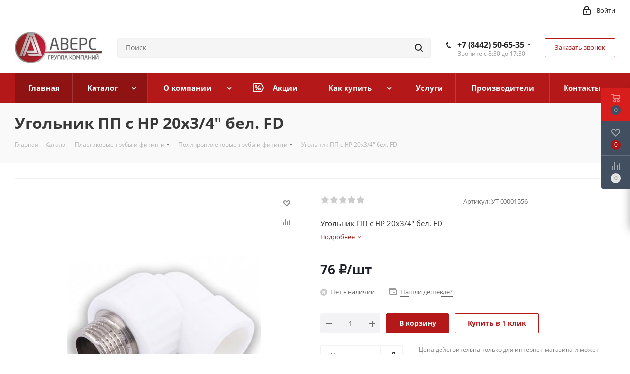

--- FILE ---
content_type: text/html; charset=UTF-8
request_url: https://avers-gk.ru/catalog/plastikovye_truby_i_fitingi/polipropilenovye_truby_i_fitingi/10147/
body_size: 49467
content:
<!DOCTYPE html>
<html xmlns="http://www.w3.org/1999/xhtml" xml:lang="ru" lang="ru" >
<head>
	<title>Угольник ПП с НР 20х3/4&quot; бел. FD. АВЕРС </title>
	<meta name="viewport" content="initial-scale=1.0, width=device-width" />
	<meta name="HandheldFriendly" content="true" />
	<meta name="yes" content="yes" />
	<meta name="apple-mobile-web-app-status-bar-style" content="black" />
	<meta name="SKYPE_TOOLBAR" content="SKYPE_TOOLBAR_PARSER_COMPATIBLE" />
	<meta http-equiv="Content-Type" content="text/html; charset=UTF-8" />
<meta name="keywords" content="купить Угольник ПП с НР 20х3/4&amp;quot; бел. FD " />
<meta name="description" content="Подобрать и купить Угольник ПП с НР 20х3/4&amp;quot; бел. FD Цена 76.00 рублей. Наличие на складе, оперативная доставка. Подробные характеристики, отзывы и описание товара." />
<link href="https://fonts.googleapis.com/css?family=Open+Sans:300italic,400italic,600italic,700italic,800italic,400,300,500,600,700,800&subset=latin,cyrillic-ext"  rel="stylesheet" />
<link href="/bitrix/js/ui/design-tokens/dist/ui.design-tokens.min.css?174375457322911"  rel="stylesheet" />
<link href="/bitrix/js/ui/fonts/opensans/ui.font.opensans.min.css?17437545742320"  rel="stylesheet" />
<link href="/bitrix/js/main/popup/dist/main.popup.bundle.min.css?174375457426598"  rel="stylesheet" />
<link href="/bitrix/cache/css/s1/aspro_next/page_efd332bc82e8d41e971abe15cf4eb997/page_efd332bc82e8d41e971abe15cf4eb997_v1.css?174384282610633"  rel="stylesheet" />
<link href="/bitrix/cache/css/s1/aspro_next/default_66aa2604e690f63c9d4678d15aac20e6/default_66aa2604e690f63c9d4678d15aac20e6_v1.css?174384282654197"  rel="stylesheet" />
<link href="/bitrix/panel/main/popup.min.css?174375455220774"  rel="stylesheet" />
<link href="/bitrix/cache/css/s1/aspro_next/template_9791d563e65eac93ff11785c1ece024f/template_9791d563e65eac93ff11785c1ece024f_v1.css?17438427881099562"  data-template-style="true" rel="stylesheet" />
<script>if(!window.BX)window.BX={};if(!window.BX.message)window.BX.message=function(mess){if(typeof mess==='object'){for(let i in mess) {BX.message[i]=mess[i];} return true;}};</script>
<script>(window.BX||top.BX).message({'JS_CORE_LOADING':'Загрузка...','JS_CORE_NO_DATA':'- Нет данных -','JS_CORE_WINDOW_CLOSE':'Закрыть','JS_CORE_WINDOW_EXPAND':'Развернуть','JS_CORE_WINDOW_NARROW':'Свернуть в окно','JS_CORE_WINDOW_SAVE':'Сохранить','JS_CORE_WINDOW_CANCEL':'Отменить','JS_CORE_WINDOW_CONTINUE':'Продолжить','JS_CORE_H':'ч','JS_CORE_M':'м','JS_CORE_S':'с','JSADM_AI_HIDE_EXTRA':'Скрыть лишние','JSADM_AI_ALL_NOTIF':'Показать все','JSADM_AUTH_REQ':'Требуется авторизация!','JS_CORE_WINDOW_AUTH':'Войти','JS_CORE_IMAGE_FULL':'Полный размер'});</script>

<script src="/bitrix/js/main/core/core.min.js?1743754577223197"></script>

<script>BX.Runtime.registerExtension({'name':'main.core','namespace':'BX','loaded':true});</script>
<script>BX.setJSList(['/bitrix/js/main/core/core_ajax.js','/bitrix/js/main/core/core_promise.js','/bitrix/js/main/polyfill/promise/js/promise.js','/bitrix/js/main/loadext/loadext.js','/bitrix/js/main/loadext/extension.js','/bitrix/js/main/polyfill/promise/js/promise.js','/bitrix/js/main/polyfill/find/js/find.js','/bitrix/js/main/polyfill/includes/js/includes.js','/bitrix/js/main/polyfill/matches/js/matches.js','/bitrix/js/ui/polyfill/closest/js/closest.js','/bitrix/js/main/polyfill/fill/main.polyfill.fill.js','/bitrix/js/main/polyfill/find/js/find.js','/bitrix/js/main/polyfill/matches/js/matches.js','/bitrix/js/main/polyfill/core/dist/polyfill.bundle.js','/bitrix/js/main/core/core.js','/bitrix/js/main/polyfill/intersectionobserver/js/intersectionobserver.js','/bitrix/js/main/lazyload/dist/lazyload.bundle.js','/bitrix/js/main/polyfill/core/dist/polyfill.bundle.js','/bitrix/js/main/parambag/dist/parambag.bundle.js']);
</script>
<script>BX.Runtime.registerExtension({'name':'pull.protobuf','namespace':'BX','loaded':true});</script>
<script>BX.Runtime.registerExtension({'name':'rest.client','namespace':'window','loaded':true});</script>
<script>(window.BX||top.BX).message({'pull_server_enabled':'N','pull_config_timestamp':'0','pull_guest_mode':'N','pull_guest_user_id':'0'});(window.BX||top.BX).message({'PULL_OLD_REVISION':'Для продолжения корректной работы с сайтом необходимо перезагрузить страницу.'});</script>
<script>BX.Runtime.registerExtension({'name':'pull.client','namespace':'BX','loaded':true});</script>
<script>BX.Runtime.registerExtension({'name':'pull','namespace':'window','loaded':true});</script>
<script>BX.Runtime.registerExtension({'name':'ls','namespace':'window','loaded':true});</script>
<script>BX.Runtime.registerExtension({'name':'jquery2','namespace':'window','loaded':true});</script>
<script>BX.Runtime.registerExtension({'name':'ui.design-tokens','namespace':'window','loaded':true});</script>
<script>BX.Runtime.registerExtension({'name':'ui.fonts.opensans','namespace':'window','loaded':true});</script>
<script>BX.Runtime.registerExtension({'name':'main.popup','namespace':'BX.Main','loaded':true});</script>
<script>BX.Runtime.registerExtension({'name':'popup','namespace':'window','loaded':true});</script>
<script>BX.Runtime.registerExtension({'name':'main.pageobject','namespace':'window','loaded':true});</script>
<script>(window.BX||top.BX).message({'JS_CORE_LOADING':'Загрузка...','JS_CORE_NO_DATA':'- Нет данных -','JS_CORE_WINDOW_CLOSE':'Закрыть','JS_CORE_WINDOW_EXPAND':'Развернуть','JS_CORE_WINDOW_NARROW':'Свернуть в окно','JS_CORE_WINDOW_SAVE':'Сохранить','JS_CORE_WINDOW_CANCEL':'Отменить','JS_CORE_WINDOW_CONTINUE':'Продолжить','JS_CORE_H':'ч','JS_CORE_M':'м','JS_CORE_S':'с','JSADM_AI_HIDE_EXTRA':'Скрыть лишние','JSADM_AI_ALL_NOTIF':'Показать все','JSADM_AUTH_REQ':'Требуется авторизация!','JS_CORE_WINDOW_AUTH':'Войти','JS_CORE_IMAGE_FULL':'Полный размер'});</script>
<script>BX.Runtime.registerExtension({'name':'window','namespace':'window','loaded':true});</script>
<script>BX.Runtime.registerExtension({'name':'currency.currency-core','namespace':'BX.Currency','loaded':true});</script>
<script>BX.Runtime.registerExtension({'name':'currency','namespace':'window','loaded':true});</script>
<script>(window.BX||top.BX).message({'LANGUAGE_ID':'ru','FORMAT_DATE':'DD.MM.YYYY','FORMAT_DATETIME':'DD.MM.YYYY HH:MI:SS','COOKIE_PREFIX':'BITRIX_SM','SERVER_TZ_OFFSET':'10800','UTF_MODE':'Y','SITE_ID':'s1','SITE_DIR':'/','USER_ID':'','SERVER_TIME':'1768864415','USER_TZ_OFFSET':'0','USER_TZ_AUTO':'Y','bitrix_sessid':'bb06cac519c87ed170e9a5e0b673607c'});</script>


<script  src="/bitrix/cache/js/s1/aspro_next/kernel_main/kernel_main_v1.js?1759323431192339"></script>
<script src="/bitrix/js/pull/protobuf/protobuf.min.js?174375456976433"></script>
<script src="/bitrix/js/pull/protobuf/model.min.js?174375456914190"></script>
<script src="/bitrix/js/rest/client/rest.client.min.js?17437545699240"></script>
<script src="/bitrix/js/pull/client/pull.client.min.js?174375456949554"></script>
<script src="/bitrix/js/main/core/core_ls.min.js?17437545777365"></script>
<script src="/bitrix/js/main/jquery/jquery-2.2.4.min.js?174375457485578"></script>
<script src="/bitrix/js/main/ajax.min.js?174375457422194"></script>
<script src="/bitrix/js/main/popup/dist/main.popup.bundle.min.js?174375457465824"></script>
<script src="/bitrix/js/main/rating.min.js?174375457412227"></script>
<script src="/bitrix/js/currency/currency-core/dist/currency-core.bundle.min.js?17437545693755"></script>
<script src="/bitrix/js/currency/core_currency.min.js?1743754569833"></script>
<script>BX.setJSList(['/bitrix/js/main/pageobject/pageobject.js','/bitrix/js/main/core/core_window.js','/bitrix/js/main/core/core_fx.js','/bitrix/js/main/date/main.date.js','/bitrix/js/main/core/core_date.js','/bitrix/js/main/dd.js','/bitrix/js/main/core/core_uf.js','/bitrix/js/main/core/core_dd.js','/bitrix/js/main/core/core_tooltip.js','/bitrix/js/main/session.js','/bitrix/js/main/utils.js','/bitrix/templates/aspro_next/components/bitrix/catalog/main/script.js','/bitrix/templates/aspro_next/components/bitrix/catalog.element/main/script.js','/bitrix/templates/aspro_next/components/bitrix/sale.gift.product/main/script.js','/bitrix/templates/aspro_next/components/bitrix/sale.gift.main.products/main/script.js','/bitrix/templates/aspro_next/components/bitrix/catalog.bigdata.products/main_new/script.js','/bitrix/templates/aspro_next/js/jquery.history.js','/bitrix/templates/aspro_next/js/jquery.actual.min.js','/bitrix/templates/aspro_next/vendor/js/jquery.bxslider.js','/bitrix/templates/aspro_next/js/jqModal.js','/bitrix/templates/aspro_next/vendor/js/bootstrap.js','/bitrix/templates/aspro_next/vendor/js/jquery.appear.js','/bitrix/templates/aspro_next/js/browser.js','/bitrix/templates/aspro_next/js/jquery.fancybox.js','/bitrix/templates/aspro_next/js/jquery.flexslider.js','/bitrix/templates/aspro_next/vendor/js/moment.min.js','/bitrix/templates/aspro_next/vendor/js/footable.js','/bitrix/templates/aspro_next/vendor/js/jquery.menu-aim.js','/bitrix/templates/aspro_next/vendor/js/velocity/velocity.js','/bitrix/templates/aspro_next/vendor/js/velocity/velocity.ui.js','/bitrix/templates/aspro_next/vendor/js/lazysizes.min.js','/bitrix/templates/aspro_next/js/jquery.validate.min.js','/bitrix/templates/aspro_next/js/jquery.inputmask.bundle.min.js','/bitrix/templates/aspro_next/js/jquery.uniform.min.js','/bitrix/templates/aspro_next/js/jquery.easing.1.3.js','/bitrix/templates/aspro_next/js/equalize.min.js','/bitrix/templates/aspro_next/js/jquery.alphanumeric.js','/bitrix/templates/aspro_next/js/jquery.cookie.js','/bitrix/templates/aspro_next/js/jquery.plugin.min.js','/bitrix/templates/aspro_next/js/jquery.countdown.min.js','/bitrix/templates/aspro_next/js/jquery.countdown-ru.js','/bitrix/templates/aspro_next/js/jquery.ikSelect.js','/bitrix/templates/aspro_next/js/jquery.mobile.custom.touch.min.js','/bitrix/templates/aspro_next/js/jquery.dotdotdot.js','/bitrix/templates/aspro_next/js/rating_likes.js','/bitrix/templates/aspro_next/js/blocks/blocks.js','/bitrix/templates/aspro_next/js/video_banner.js','/bitrix/templates/aspro_next/js/main.js','/bitrix/templates/aspro_next/js/jquery.mCustomScrollbar.min.js','/bitrix/components/bitrix/search.title/script.js','/bitrix/templates/aspro_next/components/bitrix/search.title/corp/script.js','/bitrix/templates/aspro_next/components/bitrix/search.title/fixed/script.js','/bitrix/templates/aspro_next/js/custom.js','/bitrix/templates/aspro_next/components/bitrix/catalog.comments/catalog/script.js']);</script>
<script>BX.setCSSList(['/bitrix/templates/aspro_next/components/bitrix/catalog/main/style.css','/bitrix/templates/aspro_next/components/bitrix/sale.gift.main.products/main/style.css','/bitrix/templates/aspro_next/vendor/css/bootstrap.css','/bitrix/templates/aspro_next/css/jquery.fancybox.css','/bitrix/templates/aspro_next/css/styles.css','/bitrix/templates/aspro_next/css/animation/animation_ext.css','/bitrix/templates/aspro_next/vendor/css/footable.standalone.min.css','/bitrix/templates/aspro_next/css/blocks/blocks.css','/bitrix/templates/aspro_next/ajax/ajax.css','/bitrix/templates/aspro_next/css/jquery.mCustomScrollbar.min.css','/bitrix/templates/aspro_next/styles.css','/bitrix/templates/aspro_next/template_styles.css','/bitrix/templates/aspro_next/css/media.css','/bitrix/templates/aspro_next/vendor/fonts/font-awesome/css/font-awesome.min.css','/bitrix/templates/aspro_next/css/print.css','/bitrix/templates/aspro_next/themes/5/theme.css','/bitrix/templates/aspro_next/bg_color/light/bgcolors.css','/bitrix/templates/aspro_next/css/width-3.css','/bitrix/templates/aspro_next/css/font-1.css','/bitrix/templates/aspro_next/css/custom.css','/bitrix/templates/aspro_next/components/bitrix/catalog.comments/catalog/style.css','/bitrix/components/bitrix/blog/templates/.default/style.css','/bitrix/components/bitrix/blog/templates/.default/themes/green/style.css','/bitrix/components/bitrix/rating.vote/templates/standart_text/style.css']);</script>
<script>
					(function () {
						"use strict";

						var counter = function ()
						{
							var cookie = (function (name) {
								var parts = ("; " + document.cookie).split("; " + name + "=");
								if (parts.length == 2) {
									try {return JSON.parse(decodeURIComponent(parts.pop().split(";").shift()));}
									catch (e) {}
								}
							})("BITRIX_CONVERSION_CONTEXT_s1");

							if (cookie && cookie.EXPIRE >= BX.message("SERVER_TIME"))
								return;

							var request = new XMLHttpRequest();
							request.open("POST", "/bitrix/tools/conversion/ajax_counter.php", true);
							request.setRequestHeader("Content-type", "application/x-www-form-urlencoded");
							request.send(
								"SITE_ID="+encodeURIComponent("s1")+
								"&sessid="+encodeURIComponent(BX.bitrix_sessid())+
								"&HTTP_REFERER="+encodeURIComponent(document.referrer)
							);
						};

						if (window.frameRequestStart === true)
							BX.addCustomEvent("onFrameDataReceived", counter);
						else
							BX.ready(counter);
					})();
				</script>
<script>BX.message({'PHONE':'Телефон','FAST_VIEW':'Быстрый просмотр','TABLES_SIZE_TITLE':'Подбор размера','SOCIAL':'Социальные сети','DESCRIPTION':'Описание магазина','ITEMS':'Товары','LOGO':'Логотип','REGISTER_INCLUDE_AREA':'Текст о регистрации','AUTH_INCLUDE_AREA':'Текст об авторизации','FRONT_IMG':'Изображение компании','EMPTY_CART':'пуста','CATALOG_VIEW_MORE':'... Показать все','CATALOG_VIEW_LESS':'... Свернуть','JS_REQUIRED':'Заполните это поле','JS_FORMAT':'Неверный формат','JS_FILE_EXT':'Недопустимое расширение файла','JS_PASSWORD_COPY':'Пароли не совпадают','JS_PASSWORD_LENGTH':'Минимум 6 символов','JS_ERROR':'Неверно заполнено поле','JS_FILE_SIZE':'Максимальный размер 5мб','JS_FILE_BUTTON_NAME':'Выберите файл','JS_FILE_DEFAULT':'Файл не найден','JS_DATE':'Некорректная дата','JS_DATETIME':'Некорректная дата/время','JS_REQUIRED_LICENSES':'Согласитесь с условиями','JS_REQUIRED_OFFER':'Согласитесь с условиями','LICENSE_PROP':'Согласие на обработку персональных данных','LOGIN_LEN':'Введите минимум {0} символа','FANCY_CLOSE':'Закрыть','FANCY_NEXT':'Следующий','FANCY_PREV':'Предыдущий','TOP_AUTH_REGISTER':'Регистрация','CALLBACK':'Заказать звонок','S_CALLBACK':'Заказать звонок','UNTIL_AKC':'До конца акции','TITLE_QUANTITY_BLOCK':'Остаток','TITLE_QUANTITY':'шт.','TOTAL_SUMM_ITEM':'Общая стоимость ','SUBSCRIBE_SUCCESS':'Вы успешно подписались','RECAPTCHA_TEXT':'Подтвердите, что вы не робот','JS_RECAPTCHA_ERROR':'Пройдите проверку','COUNTDOWN_SEC':'сек.','COUNTDOWN_MIN':'мин.','COUNTDOWN_HOUR':'час.','COUNTDOWN_DAY0':'дней','COUNTDOWN_DAY1':'день','COUNTDOWN_DAY2':'дня','COUNTDOWN_WEAK0':'Недель','COUNTDOWN_WEAK1':'Неделя','COUNTDOWN_WEAK2':'Недели','COUNTDOWN_MONTH0':'Месяцев','COUNTDOWN_MONTH1':'Месяц','COUNTDOWN_MONTH2':'Месяца','COUNTDOWN_YEAR0':'Лет','COUNTDOWN_YEAR1':'Год','COUNTDOWN_YEAR2':'Года','CATALOG_PARTIAL_BASKET_PROPERTIES_ERROR':'Заполнены не все свойства у добавляемого товара','CATALOG_EMPTY_BASKET_PROPERTIES_ERROR':'Выберите свойства товара, добавляемые в корзину в параметрах компонента','CATALOG_ELEMENT_NOT_FOUND':'Элемент не найден','ERROR_ADD2BASKET':'Ошибка добавления товара в корзину','CATALOG_SUCCESSFUL_ADD_TO_BASKET':'Успешное добавление товара в корзину','ERROR_BASKET_TITLE':'Ошибка корзины','ERROR_BASKET_PROP_TITLE':'Выберите свойства, добавляемые в корзину','ERROR_BASKET_BUTTON':'Выбрать','BASKET_TOP':'Корзина в шапке','ERROR_ADD_DELAY_ITEM':'Ошибка отложенной корзины','VIEWED_TITLE':'Ранее вы смотрели','VIEWED_BEFORE':'Ранее вы смотрели','BEST_TITLE':'Лучшие предложения','CT_BST_SEARCH_BUTTON':'Поиск','CT_BST_SEARCH2_BUTTON':'Найти','BASKET_PRINT_BUTTON':'Распечатать','BASKET_CLEAR_ALL_BUTTON':'Очистить','BASKET_QUICK_ORDER_BUTTON':'Быстрый заказ','BASKET_CONTINUE_BUTTON':'Продолжить покупки','BASKET_ORDER_BUTTON':'Оформить заказ','SHARE_BUTTON':'Поделиться','BASKET_CHANGE_TITLE':'Ваш заказ','BASKET_CHANGE_LINK':'Изменить','MORE_INFO_SKU':'Подробнее','MORE_BUY_SKU':'Купить','FROM':'от','TITLE_BLOCK_VIEWED_NAME':'Ранее вы смотрели','T_BASKET':'Корзина','FILTER_EXPAND_VALUES':'Показать все','FILTER_HIDE_VALUES':'Свернуть','FULL_ORDER':'Полный заказ','CUSTOM_COLOR_CHOOSE':'Выбрать','CUSTOM_COLOR_CANCEL':'Отмена','S_MOBILE_MENU':'Меню','NEXT_T_MENU_BACK':'Назад','NEXT_T_MENU_CALLBACK':'Обратная связь','NEXT_T_MENU_CONTACTS_TITLE':'Будьте на связи','SEARCH_TITLE':'Поиск','SOCIAL_TITLE':'Оставайтесь на связи','HEADER_SCHEDULE':'Время работы','SEO_TEXT':'SEO описание','COMPANY_IMG':'Картинка компании','COMPANY_TEXT':'Описание компании','CONFIG_SAVE_SUCCESS':'Настройки сохранены','CONFIG_SAVE_FAIL':'Ошибка сохранения настроек','ITEM_ECONOMY':'Экономия','ITEM_ARTICLE':'Артикул: ','JS_FORMAT_ORDER':'имеет неверный формат','JS_BASKET_COUNT_TITLE':'В корзине товаров на SUMM','POPUP_VIDEO':'Видео','POPUP_GIFT_TEXT':'Нашли что-то особенное? Намекните другу о подарке!','ORDER_FIO_LABEL':'Ф.И.О.','ORDER_PHONE_LABEL':'Телефон','ORDER_REGISTER_BUTTON':'Регистрация'})</script>
<script>window.lazySizesConfig = window.lazySizesConfig || {};lazySizesConfig.loadMode = 2;lazySizesConfig.expand = 100;lazySizesConfig.expFactor = 1;lazySizesConfig.hFac = 0.1;</script>
<link rel="shortcut icon" href="/favicon.png" type="image/png" />
<link rel="apple-touch-icon" sizes="180x180" href="/upload/CNext/751/75152c0c3beeec919e6040f8ef79405d.png" />
<meta property="og:description" content="Угольник ПП с НР 20х3/4" бел. FD" />
<meta property="og:image" content="https://avers-gk.ru/upload/iblock/804/8040057b0ec14cfc16aa1aeefdd7c7ae.jpg" />
<link rel="image_src" href="https://avers-gk.ru/upload/iblock/804/8040057b0ec14cfc16aa1aeefdd7c7ae.jpg"  />
<meta property="og:title" content="Угольник ПП с НР 20х3/4&quot; бел. FD. АВЕРС " />
<meta property="og:type" content="website" />
<meta property="og:url" content="https://avers-gk.ru/catalog/plastikovye_truby_i_fitingi/polipropilenovye_truby_i_fitingi/10147/" />



<script  src="/bitrix/cache/js/s1/aspro_next/template_aaa674761d80248914e2d40ea5d50400/template_aaa674761d80248914e2d40ea5d50400_v1.js?1743842826729409"></script>
<script  src="/bitrix/cache/js/s1/aspro_next/page_8e0d9fd1401a5f39567d3aaacdc6e11a/page_8e0d9fd1401a5f39567d3aaacdc6e11a_v1.js?1743842826163413"></script>
<script  src="/bitrix/cache/js/s1/aspro_next/default_1a868b59e8b0050efbc9dc629ef4a2e3/default_1a868b59e8b0050efbc9dc629ef4a2e3_v1.js?17438428267711"></script>
<script>var _ba = _ba || []; _ba.push(["aid", "cbd0f270a5c40e21b9a821b5d8aa2fbe"]); _ba.push(["host", "avers-gk.ru"]); _ba.push(["ad[ct][item]", "[base64]"]);_ba.push(["ad[ct][user_id]", function(){return BX.message("USER_ID") ? BX.message("USER_ID") : 0;}]);_ba.push(["ad[ct][recommendation]", function() {var rcmId = "";var cookieValue = BX.getCookie("BITRIX_SM_RCM_PRODUCT_LOG");var productId = 10147;var cItems = [];var cItem;if (cookieValue){cItems = cookieValue.split(".");}var i = cItems.length;while (i--){cItem = cItems[i].split("-");if (cItem[0] == productId){rcmId = cItem[1];break;}}return rcmId;}]);_ba.push(["ad[ct][v]", "2"]);(function() {var ba = document.createElement("script"); ba.type = "text/javascript"; ba.async = true;ba.src = (document.location.protocol == "https:" ? "https://" : "http://") + "bitrix.info/ba.js";var s = document.getElementsByTagName("script")[0];s.parentNode.insertBefore(ba, s);})();</script>


		</head>
<body class="site_s1 fill_bg_n " id="main">
	<div id="panel"></div>
	
	
				<!--'start_frame_cache_basketitems-component-block'-->												<div id="ajax_basket"></div>
					<!--'end_frame_cache_basketitems-component-block'-->				
		
		<script>
				BX.message({'MIN_ORDER_PRICE_TEXT':'<b>Минимальная сумма заказа #PRICE#<\/b><br/>Пожалуйста, добавьте еще товаров в корзину','LICENSES_TEXT':'Я согласен на <a href=\"/include/licenses_detail.php\" target=\"_blank\">обработку персональных данных<\/a>'});

		var arNextOptions = ({
			"SITE_DIR" : "/",
			"SITE_ID" : "s1",
			"SITE_ADDRESS" : "avers-gk.ru",
			"FORM" : ({
				"ASK_FORM_ID" : "ASK",
				"SERVICES_FORM_ID" : "SERVICES",
				"FEEDBACK_FORM_ID" : "FEEDBACK",
				"CALLBACK_FORM_ID" : "CALLBACK",
				"RESUME_FORM_ID" : "RESUME",
				"TOORDER_FORM_ID" : "TOORDER"
			}),
			"PAGES" : ({
				"FRONT_PAGE" : "",
				"BASKET_PAGE" : "",
				"ORDER_PAGE" : "",
				"PERSONAL_PAGE" : "",
				"CATALOG_PAGE" : "1",
				"CATALOG_PAGE_URL" : "/catalog/",
				"BASKET_PAGE_URL" : "/basket/",
			}),
			"PRICES" : ({
				"MIN_PRICE" : "",
			}),
			"THEME" : ({
				'THEME_SWITCHER' : 'N',
				'BASE_COLOR' : '5',
				'BASE_COLOR_CUSTOM' : 'de002b',
				'TOP_MENU' : '',
				'TOP_MENU_FIXED' : 'Y',
				'COLORED_LOGO' : 'Y',
				'SIDE_MENU' : 'LEFT',
				'SCROLLTOTOP_TYPE' : 'ROUND_COLOR',
				'SCROLLTOTOP_POSITION' : 'PADDING',
				'USE_LAZY_LOAD' : 'Y',
				'CAPTCHA_FORM_TYPE' : '',
				'ONE_CLICK_BUY_CAPTCHA' : 'N',
				'PHONE_MASK' : '+7 (999) 999-99-99',
				'VALIDATE_PHONE_MASK' : '^[+][0-9] [(][0-9]{3}[)] [0-9]{3}[-][0-9]{2}[-][0-9]{2}$',
				'DATE_MASK' : 'd.m.y',
				'DATE_PLACEHOLDER' : 'дд.мм.гггг',
				'VALIDATE_DATE_MASK' : '^[0-9]{1,2}\.[0-9]{1,2}\.[0-9]{4}$',
				'DATETIME_MASK' : 'd.m.y h:s',
				'DATETIME_PLACEHOLDER' : 'дд.мм.гггг чч:мм',
				'VALIDATE_DATETIME_MASK' : '^[0-9]{1,2}\.[0-9]{1,2}\.[0-9]{4} [0-9]{1,2}\:[0-9]{1,2}$',
				'VALIDATE_FILE_EXT' : 'png|jpg|jpeg|gif|doc|docx|xls|xlsx|txt|pdf|odt|rtf',
				'BANNER_WIDTH' : '',
				'BIGBANNER_ANIMATIONTYPE' : 'SLIDE_HORIZONTAL',
				'BIGBANNER_SLIDESSHOWSPEED' : '5000',
				'BIGBANNER_ANIMATIONSPEED' : '600',
				'PARTNERSBANNER_SLIDESSHOWSPEED' : '5000',
				'PARTNERSBANNER_ANIMATIONSPEED' : '600',
				'ORDER_BASKET_VIEW' : 'FLY',
				'SHOW_BASKET_ONADDTOCART' : 'Y',
				'SHOW_BASKET_PRINT' : 'Y',
				"SHOW_ONECLICKBUY_ON_BASKET_PAGE" : 'Y',
				'SHOW_LICENCE' : 'Y',				
				'LICENCE_CHECKED' : 'Y',
				'SHOW_OFFER' : 'N',
				'OFFER_CHECKED' : 'N',
				'LOGIN_EQUAL_EMAIL' : 'Y',
				'PERSONAL_ONEFIO' : 'Y',
				'SHOW_TOTAL_SUMM' : 'N',
				'SHOW_TOTAL_SUMM_TYPE' : 'CHANGE',
				'CHANGE_TITLE_ITEM' : 'N',
				'DISCOUNT_PRICE' : '',
				'STORES' : '',
				'STORES_SOURCE' : 'IBLOCK',
				'TYPE_SKU' : 'TYPE_1',
				'MENU_POSITION' : 'LINE',
				'MENU_TYPE_VIEW' : 'HOVER',
				'DETAIL_PICTURE_MODE' : 'POPUP',
				'PAGE_WIDTH' : '3',
				'PAGE_CONTACTS' : '1',
				'HEADER_TYPE' : '11',
				'REGIONALITY_SEARCH_ROW' : 'N',
				'HEADER_TOP_LINE' : '',
				'HEADER_FIXED' : '2',
				'HEADER_MOBILE' : '1',
				'HEADER_MOBILE_MENU' : '1',
				'HEADER_MOBILE_MENU_SHOW_TYPE' : '',
				'TYPE_SEARCH' : 'fixed',
				'PAGE_TITLE' : '3',
				'INDEX_TYPE' : 'index3',
				'FOOTER_TYPE' : '1',
				'PRINT_BUTTON' : 'N',
				'EXPRESSION_FOR_PRINT_PAGE' : 'Версия для печати',
				'EXPRESSION_FOR_FAST_VIEW' : 'Быстрый просмотр',
				'FILTER_VIEW' : 'HORIZONTAL',
				'YA_GOALS' : 'N',
				'YA_COUNTER_ID' : '',
				'USE_FORMS_GOALS' : 'COMMON',
				'USE_SALE_GOALS' : '',
				'USE_DEBUG_GOALS' : 'N',
				'SHOW_HEADER_GOODS' : 'Y',
				'INSTAGRAMM_INDEX' : 'N',
				'USE_PHONE_AUTH': 'N',
				'MOBILE_CATALOG_LIST_ELEMENTS_COMPACT': 'Y',
				'NLO_MENU': 'N',
			}),
			"PRESETS": [{'ID':'968','TITLE':'Тип 1','DESCRIPTION':'','IMG':'/bitrix/images/aspro.next/themes/preset968_1544181424.png','OPTIONS':{'THEME_SWITCHER':'Y','BASE_COLOR':'9','BASE_COLOR_CUSTOM':'1976d2','SHOW_BG_BLOCK':'N','COLORED_LOGO':'Y','PAGE_WIDTH':'3','FONT_STYLE':'2','MENU_COLOR':'COLORED','LEFT_BLOCK':'1','SIDE_MENU':'LEFT','H1_STYLE':'2','TYPE_SEARCH':'fixed','PAGE_TITLE':'1','HOVER_TYPE_IMG':'shine','SHOW_LICENCE':'Y','MAX_DEPTH_MENU':'3','HIDE_SITE_NAME_TITLE':'Y','SHOW_CALLBACK':'Y','PRINT_BUTTON':'N','USE_GOOGLE_RECAPTCHA':'N','GOOGLE_RECAPTCHA_SHOW_LOGO':'Y','HIDDEN_CAPTCHA':'Y','INSTAGRAMM_WIDE_BLOCK':'N','BIGBANNER_HIDEONNARROW':'N','INDEX_TYPE':{'VALUE':'index1','SUB_PARAMS':{'TIZERS':'Y','CATALOG_SECTIONS':'Y','CATALOG_TAB':'Y','MIDDLE_ADV':'Y','SALE':'Y','BLOG':'Y','BOTTOM_BANNERS':'Y','COMPANY_TEXT':'Y','BRANDS':'Y','INSTAGRAMM':'Y'}},'FRONT_PAGE_BRANDS':'brands_slider','FRONT_PAGE_SECTIONS':'front_sections_only','TOP_MENU_FIXED':'Y','HEADER_TYPE':'1','USE_REGIONALITY':'Y','FILTER_VIEW':'COMPACT','SEARCH_VIEW_TYPE':'with_filter','USE_FAST_VIEW_PAGE_DETAIL':'fast_view_1','SHOW_TOTAL_SUMM':'Y','CHANGE_TITLE_ITEM':'N','VIEW_TYPE_HIGHLOAD_PROP':'N','SHOW_HEADER_GOODS':'Y','SEARCH_HIDE_NOT_AVAILABLE':'N','LEFT_BLOCK_CATALOG_ICONS':'N','SHOW_CATALOG_SECTIONS_ICONS':'Y','LEFT_BLOCK_CATALOG_DETAIL':'Y','CATALOG_COMPARE':'Y','CATALOG_PAGE_DETAIL':'element_1','SHOW_BREADCRUMBS_CATALOG_SUBSECTIONS':'Y','SHOW_BREADCRUMBS_CATALOG_CHAIN':'H1','TYPE_SKU':'TYPE_1','DETAIL_PICTURE_MODE':'POPUP','MENU_POSITION':'LINE','MENU_TYPE_VIEW':'HOVER','VIEWED_TYPE':'LOCAL','VIEWED_TEMPLATE':'HORIZONTAL','USE_WORD_EXPRESSION':'Y','ORDER_BASKET_VIEW':'FLY','ORDER_BASKET_COLOR':'DARK','SHOW_BASKET_ONADDTOCART':'Y','SHOW_BASKET_PRINT':'Y','SHOW_BASKET_ON_PAGES':'N','USE_PRODUCT_QUANTITY_LIST':'Y','USE_PRODUCT_QUANTITY_DETAIL':'Y','ONE_CLICK_BUY_CAPTCHA':'N','SHOW_ONECLICKBUY_ON_BASKET_PAGE':'Y','ONECLICKBUY_SHOW_DELIVERY_NOTE':'N','PAGE_CONTACTS':'3','CONTACTS_USE_FEEDBACK':'Y','CONTACTS_USE_MAP':'Y','BLOG_PAGE':'list_elements_2','PROJECTS_PAGE':'list_elements_2','NEWS_PAGE':'list_elements_3','STAFF_PAGE':'list_elements_1','PARTNERS_PAGE':'list_elements_3','PARTNERS_PAGE_DETAIL':'element_4','VACANCY_PAGE':'list_elements_1','LICENSES_PAGE':'list_elements_2','FOOTER_TYPE':'4','ADV_TOP_HEADER':'N','ADV_TOP_UNDERHEADER':'N','ADV_SIDE':'Y','ADV_CONTENT_TOP':'N','ADV_CONTENT_BOTTOM':'N','ADV_FOOTER':'N','HEADER_MOBILE_FIXED':'Y','HEADER_MOBILE':'1','HEADER_MOBILE_MENU':'1','HEADER_MOBILE_MENU_OPEN':'1','PERSONAL_ONEFIO':'Y','LOGIN_EQUAL_EMAIL':'Y','YA_GOALS':'N','YANDEX_ECOMERCE':'N','GOOGLE_ECOMERCE':'N'}},{'ID':'221','TITLE':'Тип 2','DESCRIPTION':'','IMG':'/bitrix/images/aspro.next/themes/preset221_1544181431.png','OPTIONS':{'THEME_SWITCHER':'Y','BASE_COLOR':'11','BASE_COLOR_CUSTOM':'107bb1','SHOW_BG_BLOCK':'N','COLORED_LOGO':'Y','PAGE_WIDTH':'2','FONT_STYLE':'8','MENU_COLOR':'LIGHT','LEFT_BLOCK':'2','SIDE_MENU':'LEFT','H1_STYLE':'2','TYPE_SEARCH':'fixed','PAGE_TITLE':'1','HOVER_TYPE_IMG':'shine','SHOW_LICENCE':'Y','MAX_DEPTH_MENU':'4','HIDE_SITE_NAME_TITLE':'Y','SHOW_CALLBACK':'Y','PRINT_BUTTON':'N','USE_GOOGLE_RECAPTCHA':'N','GOOGLE_RECAPTCHA_SHOW_LOGO':'Y','HIDDEN_CAPTCHA':'Y','INSTAGRAMM_WIDE_BLOCK':'N','BIGBANNER_HIDEONNARROW':'N','INDEX_TYPE':{'VALUE':'index3','SUB_PARAMS':{'TOP_ADV_BOTTOM_BANNER':'Y','FLOAT_BANNER':'Y','CATALOG_SECTIONS':'Y','CATALOG_TAB':'Y','TIZERS':'Y','SALE':'Y','BOTTOM_BANNERS':'Y','COMPANY_TEXT':'Y','BRANDS':'Y','INSTAGRAMM':'N'}},'FRONT_PAGE_BRANDS':'brands_slider','FRONT_PAGE_SECTIONS':'front_sections_with_childs','TOP_MENU_FIXED':'Y','HEADER_TYPE':'2','USE_REGIONALITY':'Y','FILTER_VIEW':'VERTICAL','SEARCH_VIEW_TYPE':'with_filter','USE_FAST_VIEW_PAGE_DETAIL':'fast_view_1','SHOW_TOTAL_SUMM':'Y','CHANGE_TITLE_ITEM':'N','VIEW_TYPE_HIGHLOAD_PROP':'N','SHOW_HEADER_GOODS':'Y','SEARCH_HIDE_NOT_AVAILABLE':'N','LEFT_BLOCK_CATALOG_ICONS':'N','SHOW_CATALOG_SECTIONS_ICONS':'Y','LEFT_BLOCK_CATALOG_DETAIL':'Y','CATALOG_COMPARE':'Y','CATALOG_PAGE_DETAIL':'element_3','SHOW_BREADCRUMBS_CATALOG_SUBSECTIONS':'Y','SHOW_BREADCRUMBS_CATALOG_CHAIN':'H1','TYPE_SKU':'TYPE_1','DETAIL_PICTURE_MODE':'POPUP','MENU_POSITION':'LINE','MENU_TYPE_VIEW':'HOVER','VIEWED_TYPE':'LOCAL','VIEWED_TEMPLATE':'HORIZONTAL','USE_WORD_EXPRESSION':'Y','ORDER_BASKET_VIEW':'NORMAL','ORDER_BASKET_COLOR':'DARK','SHOW_BASKET_ONADDTOCART':'Y','SHOW_BASKET_PRINT':'Y','SHOW_BASKET_ON_PAGES':'N','USE_PRODUCT_QUANTITY_LIST':'Y','USE_PRODUCT_QUANTITY_DETAIL':'Y','ONE_CLICK_BUY_CAPTCHA':'N','SHOW_ONECLICKBUY_ON_BASKET_PAGE':'Y','ONECLICKBUY_SHOW_DELIVERY_NOTE':'N','PAGE_CONTACTS':'3','CONTACTS_USE_FEEDBACK':'Y','CONTACTS_USE_MAP':'Y','BLOG_PAGE':'list_elements_2','PROJECTS_PAGE':'list_elements_2','NEWS_PAGE':'list_elements_3','STAFF_PAGE':'list_elements_1','PARTNERS_PAGE':'list_elements_3','PARTNERS_PAGE_DETAIL':'element_4','VACANCY_PAGE':'list_elements_1','LICENSES_PAGE':'list_elements_2','FOOTER_TYPE':'1','ADV_TOP_HEADER':'N','ADV_TOP_UNDERHEADER':'N','ADV_SIDE':'Y','ADV_CONTENT_TOP':'N','ADV_CONTENT_BOTTOM':'N','ADV_FOOTER':'N','HEADER_MOBILE_FIXED':'Y','HEADER_MOBILE':'1','HEADER_MOBILE_MENU':'1','HEADER_MOBILE_MENU_OPEN':'1','PERSONAL_ONEFIO':'Y','LOGIN_EQUAL_EMAIL':'Y','YA_GOALS':'N','YANDEX_ECOMERCE':'N','GOOGLE_ECOMERCE':'N'}},{'ID':'215','TITLE':'Тип 3','DESCRIPTION':'','IMG':'/bitrix/images/aspro.next/themes/preset215_1544181438.png','OPTIONS':{'THEME_SWITCHER':'Y','BASE_COLOR':'16','BASE_COLOR_CUSTOM':'188b30','SHOW_BG_BLOCK':'N','COLORED_LOGO':'Y','PAGE_WIDTH':'3','FONT_STYLE':'8','MENU_COLOR':'LIGHT','LEFT_BLOCK':'3','SIDE_MENU':'LEFT','H1_STYLE':'2','TYPE_SEARCH':'fixed','PAGE_TITLE':'1','HOVER_TYPE_IMG':'shine','SHOW_LICENCE':'Y','MAX_DEPTH_MENU':'4','HIDE_SITE_NAME_TITLE':'Y','SHOW_CALLBACK':'Y','PRINT_BUTTON':'N','USE_GOOGLE_RECAPTCHA':'N','GOOGLE_RECAPTCHA_SHOW_LOGO':'Y','HIDDEN_CAPTCHA':'Y','INSTAGRAMM_WIDE_BLOCK':'N','BIGBANNER_HIDEONNARROW':'N','INDEX_TYPE':{'VALUE':'index2','SUB_PARAMS':[]},'FRONT_PAGE_BRANDS':'brands_list','FRONT_PAGE_SECTIONS':'front_sections_with_childs','TOP_MENU_FIXED':'Y','HEADER_TYPE':'2','USE_REGIONALITY':'Y','FILTER_VIEW':'VERTICAL','SEARCH_VIEW_TYPE':'with_filter','USE_FAST_VIEW_PAGE_DETAIL':'fast_view_1','SHOW_TOTAL_SUMM':'Y','CHANGE_TITLE_ITEM':'N','VIEW_TYPE_HIGHLOAD_PROP':'N','SHOW_HEADER_GOODS':'Y','SEARCH_HIDE_NOT_AVAILABLE':'N','LEFT_BLOCK_CATALOG_ICONS':'N','SHOW_CATALOG_SECTIONS_ICONS':'Y','LEFT_BLOCK_CATALOG_DETAIL':'Y','CATALOG_COMPARE':'Y','CATALOG_PAGE_DETAIL':'element_4','SHOW_BREADCRUMBS_CATALOG_SUBSECTIONS':'Y','SHOW_BREADCRUMBS_CATALOG_CHAIN':'H1','TYPE_SKU':'TYPE_1','DETAIL_PICTURE_MODE':'POPUP','MENU_POSITION':'LINE','MENU_TYPE_VIEW':'HOVER','VIEWED_TYPE':'LOCAL','VIEWED_TEMPLATE':'HORIZONTAL','USE_WORD_EXPRESSION':'Y','ORDER_BASKET_VIEW':'NORMAL','ORDER_BASKET_COLOR':'DARK','SHOW_BASKET_ONADDTOCART':'Y','SHOW_BASKET_PRINT':'Y','SHOW_BASKET_ON_PAGES':'N','USE_PRODUCT_QUANTITY_LIST':'Y','USE_PRODUCT_QUANTITY_DETAIL':'Y','ONE_CLICK_BUY_CAPTCHA':'N','SHOW_ONECLICKBUY_ON_BASKET_PAGE':'Y','ONECLICKBUY_SHOW_DELIVERY_NOTE':'N','PAGE_CONTACTS':'3','CONTACTS_USE_FEEDBACK':'Y','CONTACTS_USE_MAP':'Y','BLOG_PAGE':'list_elements_2','PROJECTS_PAGE':'list_elements_2','NEWS_PAGE':'list_elements_3','STAFF_PAGE':'list_elements_1','PARTNERS_PAGE':'list_elements_3','PARTNERS_PAGE_DETAIL':'element_4','VACANCY_PAGE':'list_elements_1','LICENSES_PAGE':'list_elements_2','FOOTER_TYPE':'1','ADV_TOP_HEADER':'N','ADV_TOP_UNDERHEADER':'N','ADV_SIDE':'Y','ADV_CONTENT_TOP':'N','ADV_CONTENT_BOTTOM':'N','ADV_FOOTER':'N','HEADER_MOBILE_FIXED':'Y','HEADER_MOBILE':'1','HEADER_MOBILE_MENU':'1','HEADER_MOBILE_MENU_OPEN':'1','PERSONAL_ONEFIO':'Y','LOGIN_EQUAL_EMAIL':'Y','YA_GOALS':'N','YANDEX_ECOMERCE':'N','GOOGLE_ECOMERCE':'N'}},{'ID':'881','TITLE':'Тип 4','DESCRIPTION':'','IMG':'/bitrix/images/aspro.next/themes/preset881_1544181443.png','OPTIONS':{'THEME_SWITCHER':'Y','BASE_COLOR':'CUSTOM','BASE_COLOR_CUSTOM':'f07c00','SHOW_BG_BLOCK':'N','COLORED_LOGO':'Y','PAGE_WIDTH':'1','FONT_STYLE':'1','MENU_COLOR':'COLORED','LEFT_BLOCK':'2','SIDE_MENU':'RIGHT','H1_STYLE':'2','TYPE_SEARCH':'fixed','PAGE_TITLE':'3','HOVER_TYPE_IMG':'blink','SHOW_LICENCE':'Y','MAX_DEPTH_MENU':'4','HIDE_SITE_NAME_TITLE':'Y','SHOW_CALLBACK':'Y','PRINT_BUTTON':'Y','USE_GOOGLE_RECAPTCHA':'N','GOOGLE_RECAPTCHA_SHOW_LOGO':'Y','HIDDEN_CAPTCHA':'Y','INSTAGRAMM_WIDE_BLOCK':'N','BIGBANNER_HIDEONNARROW':'N','INDEX_TYPE':{'VALUE':'index4','SUB_PARAMS':[]},'FRONT_PAGE_BRANDS':'brands_slider','FRONT_PAGE_SECTIONS':'front_sections_with_childs','TOP_MENU_FIXED':'Y','HEADER_TYPE':'9','USE_REGIONALITY':'Y','FILTER_VIEW':'COMPACT','SEARCH_VIEW_TYPE':'with_filter','USE_FAST_VIEW_PAGE_DETAIL':'fast_view_1','SHOW_TOTAL_SUMM':'Y','CHANGE_TITLE_ITEM':'N','VIEW_TYPE_HIGHLOAD_PROP':'N','SHOW_HEADER_GOODS':'Y','SEARCH_HIDE_NOT_AVAILABLE':'N','LEFT_BLOCK_CATALOG_ICONS':'N','SHOW_CATALOG_SECTIONS_ICONS':'Y','LEFT_BLOCK_CATALOG_DETAIL':'Y','CATALOG_COMPARE':'Y','CATALOG_PAGE_DETAIL':'element_4','SHOW_BREADCRUMBS_CATALOG_SUBSECTIONS':'Y','SHOW_BREADCRUMBS_CATALOG_CHAIN':'H1','TYPE_SKU':'TYPE_1','DETAIL_PICTURE_MODE':'POPUP','MENU_POSITION':'LINE','MENU_TYPE_VIEW':'HOVER','VIEWED_TYPE':'LOCAL','VIEWED_TEMPLATE':'HORIZONTAL','USE_WORD_EXPRESSION':'Y','ORDER_BASKET_VIEW':'NORMAL','ORDER_BASKET_COLOR':'DARK','SHOW_BASKET_ONADDTOCART':'Y','SHOW_BASKET_PRINT':'Y','SHOW_BASKET_ON_PAGES':'N','USE_PRODUCT_QUANTITY_LIST':'Y','USE_PRODUCT_QUANTITY_DETAIL':'Y','ONE_CLICK_BUY_CAPTCHA':'N','SHOW_ONECLICKBUY_ON_BASKET_PAGE':'Y','ONECLICKBUY_SHOW_DELIVERY_NOTE':'N','PAGE_CONTACTS':'1','CONTACTS_USE_FEEDBACK':'Y','CONTACTS_USE_MAP':'Y','BLOG_PAGE':'list_elements_2','PROJECTS_PAGE':'list_elements_2','NEWS_PAGE':'list_elements_3','STAFF_PAGE':'list_elements_1','PARTNERS_PAGE':'list_elements_3','PARTNERS_PAGE_DETAIL':'element_4','VACANCY_PAGE':'list_elements_1','LICENSES_PAGE':'list_elements_2','FOOTER_TYPE':'1','ADV_TOP_HEADER':'N','ADV_TOP_UNDERHEADER':'N','ADV_SIDE':'Y','ADV_CONTENT_TOP':'N','ADV_CONTENT_BOTTOM':'N','ADV_FOOTER':'N','HEADER_MOBILE_FIXED':'Y','HEADER_MOBILE':'1','HEADER_MOBILE_MENU':'1','HEADER_MOBILE_MENU_OPEN':'1','PERSONAL_ONEFIO':'Y','LOGIN_EQUAL_EMAIL':'Y','YA_GOALS':'N','YANDEX_ECOMERCE':'N','GOOGLE_ECOMERCE':'N'}},{'ID':'741','TITLE':'Тип 5','DESCRIPTION':'','IMG':'/bitrix/images/aspro.next/themes/preset741_1544181450.png','OPTIONS':{'THEME_SWITCHER':'Y','BASE_COLOR':'CUSTOM','BASE_COLOR_CUSTOM':'d42727','BGCOLOR_THEME':'LIGHT','CUSTOM_BGCOLOR_THEME':'f6f6f7','SHOW_BG_BLOCK':'Y','COLORED_LOGO':'Y','PAGE_WIDTH':'2','FONT_STYLE':'5','MENU_COLOR':'COLORED','LEFT_BLOCK':'2','SIDE_MENU':'LEFT','H1_STYLE':'2','TYPE_SEARCH':'fixed','PAGE_TITLE':'1','HOVER_TYPE_IMG':'shine','SHOW_LICENCE':'Y','MAX_DEPTH_MENU':'4','HIDE_SITE_NAME_TITLE':'Y','SHOW_CALLBACK':'Y','PRINT_BUTTON':'N','USE_GOOGLE_RECAPTCHA':'N','GOOGLE_RECAPTCHA_SHOW_LOGO':'Y','HIDDEN_CAPTCHA':'Y','INSTAGRAMM_WIDE_BLOCK':'N','BIGBANNER_HIDEONNARROW':'N','INDEX_TYPE':{'VALUE':'index3','SUB_PARAMS':{'TOP_ADV_BOTTOM_BANNER':'Y','FLOAT_BANNER':'Y','CATALOG_SECTIONS':'Y','CATALOG_TAB':'Y','TIZERS':'Y','SALE':'Y','BOTTOM_BANNERS':'Y','COMPANY_TEXT':'Y','BRANDS':'Y','INSTAGRAMM':'N'}},'FRONT_PAGE_BRANDS':'brands_slider','FRONT_PAGE_SECTIONS':'front_sections_only','TOP_MENU_FIXED':'Y','HEADER_TYPE':'3','USE_REGIONALITY':'Y','FILTER_VIEW':'VERTICAL','SEARCH_VIEW_TYPE':'with_filter','USE_FAST_VIEW_PAGE_DETAIL':'fast_view_1','SHOW_TOTAL_SUMM':'Y','CHANGE_TITLE_ITEM':'N','VIEW_TYPE_HIGHLOAD_PROP':'N','SHOW_HEADER_GOODS':'Y','SEARCH_HIDE_NOT_AVAILABLE':'N','LEFT_BLOCK_CATALOG_ICONS':'N','SHOW_CATALOG_SECTIONS_ICONS':'Y','LEFT_BLOCK_CATALOG_DETAIL':'Y','CATALOG_COMPARE':'Y','CATALOG_PAGE_DETAIL':'element_1','SHOW_BREADCRUMBS_CATALOG_SUBSECTIONS':'Y','SHOW_BREADCRUMBS_CATALOG_CHAIN':'H1','TYPE_SKU':'TYPE_1','DETAIL_PICTURE_MODE':'POPUP','MENU_POSITION':'LINE','MENU_TYPE_VIEW':'HOVER','VIEWED_TYPE':'LOCAL','VIEWED_TEMPLATE':'HORIZONTAL','USE_WORD_EXPRESSION':'Y','ORDER_BASKET_VIEW':'NORMAL','ORDER_BASKET_COLOR':'DARK','SHOW_BASKET_ONADDTOCART':'Y','SHOW_BASKET_PRINT':'Y','SHOW_BASKET_ON_PAGES':'N','USE_PRODUCT_QUANTITY_LIST':'Y','USE_PRODUCT_QUANTITY_DETAIL':'Y','ONE_CLICK_BUY_CAPTCHA':'N','SHOW_ONECLICKBUY_ON_BASKET_PAGE':'Y','ONECLICKBUY_SHOW_DELIVERY_NOTE':'N','PAGE_CONTACTS':'3','CONTACTS_USE_FEEDBACK':'Y','CONTACTS_USE_MAP':'Y','BLOG_PAGE':'list_elements_2','PROJECTS_PAGE':'list_elements_2','NEWS_PAGE':'list_elements_3','STAFF_PAGE':'list_elements_1','PARTNERS_PAGE':'list_elements_3','PARTNERS_PAGE_DETAIL':'element_4','VACANCY_PAGE':'list_elements_1','LICENSES_PAGE':'list_elements_2','FOOTER_TYPE':'4','ADV_TOP_HEADER':'N','ADV_TOP_UNDERHEADER':'N','ADV_SIDE':'Y','ADV_CONTENT_TOP':'N','ADV_CONTENT_BOTTOM':'N','ADV_FOOTER':'N','HEADER_MOBILE_FIXED':'Y','HEADER_MOBILE':'1','HEADER_MOBILE_MENU':'1','HEADER_MOBILE_MENU_OPEN':'1','PERSONAL_ONEFIO':'Y','LOGIN_EQUAL_EMAIL':'Y','YA_GOALS':'N','YANDEX_ECOMERCE':'N','GOOGLE_ECOMERCE':'N'}},{'ID':'889','TITLE':'Тип 6','DESCRIPTION':'','IMG':'/bitrix/images/aspro.next/themes/preset889_1544181455.png','OPTIONS':{'THEME_SWITCHER':'Y','BASE_COLOR':'9','BASE_COLOR_CUSTOM':'1976d2','SHOW_BG_BLOCK':'N','COLORED_LOGO':'Y','PAGE_WIDTH':'2','FONT_STYLE':'8','MENU_COLOR':'COLORED','LEFT_BLOCK':'2','SIDE_MENU':'LEFT','H1_STYLE':'2','TYPE_SEARCH':'fixed','PAGE_TITLE':'1','HOVER_TYPE_IMG':'shine','SHOW_LICENCE':'Y','MAX_DEPTH_MENU':'3','HIDE_SITE_NAME_TITLE':'Y','SHOW_CALLBACK':'Y','PRINT_BUTTON':'N','USE_GOOGLE_RECAPTCHA':'N','GOOGLE_RECAPTCHA_SHOW_LOGO':'Y','HIDDEN_CAPTCHA':'Y','INSTAGRAMM_WIDE_BLOCK':'N','BIGBANNER_HIDEONNARROW':'N','INDEX_TYPE':{'VALUE':'index1','SUB_PARAMS':{'TIZERS':'Y','CATALOG_SECTIONS':'Y','CATALOG_TAB':'Y','MIDDLE_ADV':'Y','SALE':'Y','BLOG':'Y','BOTTOM_BANNERS':'Y','COMPANY_TEXT':'Y','BRANDS':'Y','INSTAGRAMM':'Y'}},'FRONT_PAGE_BRANDS':'brands_slider','FRONT_PAGE_SECTIONS':'front_sections_with_childs','TOP_MENU_FIXED':'Y','HEADER_TYPE':'3','USE_REGIONALITY':'Y','FILTER_VIEW':'COMPACT','SEARCH_VIEW_TYPE':'with_filter','USE_FAST_VIEW_PAGE_DETAIL':'fast_view_1','SHOW_TOTAL_SUMM':'Y','CHANGE_TITLE_ITEM':'N','VIEW_TYPE_HIGHLOAD_PROP':'N','SHOW_HEADER_GOODS':'Y','SEARCH_HIDE_NOT_AVAILABLE':'N','LEFT_BLOCK_CATALOG_ICONS':'N','SHOW_CATALOG_SECTIONS_ICONS':'Y','LEFT_BLOCK_CATALOG_DETAIL':'Y','CATALOG_COMPARE':'Y','CATALOG_PAGE_DETAIL':'element_3','SHOW_BREADCRUMBS_CATALOG_SUBSECTIONS':'Y','SHOW_BREADCRUMBS_CATALOG_CHAIN':'H1','TYPE_SKU':'TYPE_1','DETAIL_PICTURE_MODE':'POPUP','MENU_POSITION':'LINE','MENU_TYPE_VIEW':'HOVER','VIEWED_TYPE':'LOCAL','VIEWED_TEMPLATE':'HORIZONTAL','USE_WORD_EXPRESSION':'Y','ORDER_BASKET_VIEW':'NORMAL','ORDER_BASKET_COLOR':'DARK','SHOW_BASKET_ONADDTOCART':'Y','SHOW_BASKET_PRINT':'Y','SHOW_BASKET_ON_PAGES':'N','USE_PRODUCT_QUANTITY_LIST':'Y','USE_PRODUCT_QUANTITY_DETAIL':'Y','ONE_CLICK_BUY_CAPTCHA':'N','SHOW_ONECLICKBUY_ON_BASKET_PAGE':'Y','ONECLICKBUY_SHOW_DELIVERY_NOTE':'N','PAGE_CONTACTS':'3','CONTACTS_USE_FEEDBACK':'Y','CONTACTS_USE_MAP':'Y','BLOG_PAGE':'list_elements_2','PROJECTS_PAGE':'list_elements_2','NEWS_PAGE':'list_elements_3','STAFF_PAGE':'list_elements_1','PARTNERS_PAGE':'list_elements_3','PARTNERS_PAGE_DETAIL':'element_4','VACANCY_PAGE':'list_elements_1','LICENSES_PAGE':'list_elements_2','FOOTER_TYPE':'1','ADV_TOP_HEADER':'N','ADV_TOP_UNDERHEADER':'N','ADV_SIDE':'Y','ADV_CONTENT_TOP':'N','ADV_CONTENT_BOTTOM':'N','ADV_FOOTER':'N','HEADER_MOBILE_FIXED':'Y','HEADER_MOBILE':'1','HEADER_MOBILE_MENU':'1','HEADER_MOBILE_MENU_OPEN':'1','PERSONAL_ONEFIO':'Y','LOGIN_EQUAL_EMAIL':'Y','YA_GOALS':'N','YANDEX_ECOMERCE':'N','GOOGLE_ECOMERCE':'N'}}],
			"REGIONALITY":({
				'USE_REGIONALITY' : 'N',
				'REGIONALITY_VIEW' : 'POPUP_REGIONS',
			}),
			"COUNTERS":({
				"YANDEX_COUNTER" : 1,
				"GOOGLE_COUNTER" : 1,
				"YANDEX_ECOMERCE" : "N",
				"GOOGLE_ECOMERCE" : "N",
				"TYPE":{
					"ONE_CLICK":"Купить в 1 клик",
					"QUICK_ORDER":"Быстрый заказ",
				},
				"GOOGLE_EVENTS":{
					"ADD2BASKET": "addToCart",
					"REMOVE_BASKET": "removeFromCart",
					"CHECKOUT_ORDER": "checkout",
					"PURCHASE": "gtm.dom",
				}
			}),
			"JS_ITEM_CLICK":({
				"precision" : 6,
				"precisionFactor" : Math.pow(10,6)
			})
		});
		</script>
			
	<div class="wrapper1  catalog_page basket_fly basket_fill_DARK side_LEFT catalog_icons_N banner_auto with_fast_view mheader-v1 header-v11 regions_N fill_N footer-v1 front-vindex3 mfixed_N mfixed_view_always title-v3 with_phones ce_cmp with_lazy store_LIST_AMOUNT">
		
		<div class="header_wrap visible-lg visible-md title-v3">
			<header id="header">
				<div class="top-block top-block-v1">
	<div class="maxwidth-theme">
		<div class="row">
			<div class="col-md-6">
							</div>
			<div class="top-block-item pull-right show-fixed top-ctrl">
				<div class="personal_wrap">
					<div class="personal top login twosmallfont">
						
		<!--'start_frame_cache_header-auth-block1'-->			<!-- noindex --><a rel="nofollow" title="Мой кабинет" class="personal-link dark-color animate-load" data-event="jqm" data-param-type="auth" data-param-backurl="/catalog/plastikovye_truby_i_fitingi/polipropilenovye_truby_i_fitingi/10147/" data-name="auth" href="/personal/"><i class="svg inline  svg-inline-cabinet" aria-hidden="true" title="Мой кабинет"><svg xmlns="http://www.w3.org/2000/svg" width="16" height="17" viewBox="0 0 16 17">
  <defs>
    <style>
      .loccls-1 {
        fill: #222;
        fill-rule: evenodd;
      }
    </style>
  </defs>
  <path class="loccls-1" d="M14,17H2a2,2,0,0,1-2-2V8A2,2,0,0,1,2,6H3V4A4,4,0,0,1,7,0H9a4,4,0,0,1,4,4V6h1a2,2,0,0,1,2,2v7A2,2,0,0,1,14,17ZM11,4A2,2,0,0,0,9,2H7A2,2,0,0,0,5,4V6h6V4Zm3,4H2v7H14V8ZM8,9a1,1,0,0,1,1,1v2a1,1,0,0,1-2,0V10A1,1,0,0,1,8,9Z"/>
</svg>
</i><span class="wrap"><span class="name">Войти</span></span></a><!-- /noindex -->		<!--'end_frame_cache_header-auth-block1'-->
						</div>
				</div>
			</div>
					</div>
	</div>
</div>
<div class="header-v3 header-wrapper">
	<div class="logo_and_menu-row">
		<div class="logo-row">
			<div class="maxwidth-theme">
				<div class="row">
					<div class="logo-block col-md-2 col-sm-3">
						<div class="logo colored">
							<a href="/"><img src="/upload/CNext/714/7142a9d00983cf41ee07a11a293d4680.jpg" alt="ГК АВЕРС" title="ГК АВЕРС" data-src="" /></a>						</div>
					</div>
										<div class="pull-left search_wrap wide_search">
						<div class="search-block inner-table-block">
											<div class="search-wrapper">
				<div id="title-search_fixed">
					<form action="/catalog/" class="search">
						<div class="search-input-div">
							<input class="search-input" id="title-search-input_fixed" type="text" name="q" value="" placeholder="Поиск" size="20" maxlength="50" autocomplete="off" />
						</div>
						<div class="search-button-div">
							<button class="btn btn-search" type="submit" name="s" value="Найти"><i class="svg svg-search svg-black"></i></button>
							<span class="close-block inline-search-hide"><span class="svg svg-close close-icons"></span></span>
						</div>
					</form>
				</div>
			</div>
	<script>
	var jsControl = new JCTitleSearch2({
		//'WAIT_IMAGE': '/bitrix/themes/.default/images/wait.gif',
		'AJAX_PAGE' : '/catalog/plastikovye_truby_i_fitingi/polipropilenovye_truby_i_fitingi/10147/',
		'CONTAINER_ID': 'title-search_fixed',
		'INPUT_ID': 'title-search-input_fixed',
		'INPUT_ID_TMP': 'title-search-input_fixed',
		'MIN_QUERY_LEN': 2
	});
</script>						</div>
					</div>
											<div class="pull-right block-link">
							<div class="phone-block with_btn">
																	<div class="inner-table-block">
																					<div class="phone with_dropdown">
				<i class="svg svg-phone"></i>
				<a rel="nofollow" href="tel:+78442506535">+7 (8442) 50-65-35</a>
									<div class="dropdown scrollbar">
						<div class="wrap">
																							<div class="more_phone">
								    <a class="no-decript" rel="nofollow" href="tel:+78443202314">+7 (8443) 20-23-14</a>
								</div>
													</div>
					</div>
							</div>
																	<div class="schedule">
											Звоните с 8:30 до 17:30										</div>
									</div>
																									<div class="inner-table-block">
										<span class="callback-block animate-load twosmallfont colored  white btn-default btn" data-event="jqm" data-param-form_id="CALLBACK" data-name="callback">Заказать звонок</span>
									</div>
															</div>
						</div>
										<div class="pull-right block-link">
																</div>
				</div>
			</div>
		</div>	</div>
	<div class="menu-row middle-block bgcolored">
		<div class="maxwidth-theme">
			<div class="row">
				<div class="col-md-12">
					<div class="menu-only">
						<nav class="mega-menu sliced">
										<div class="table-menu ">
		<table>
			<tr>
									
										<td class="menu-item unvisible    active">
						<div class="wrap">
							<a class="" href="/">
								<div>
																		Главная									<div class="line-wrapper"><span class="line"></span></div>
								</div>
							</a>
													</div>
					</td>
									
										<td class="menu-item unvisible dropdown   active">
						<div class="wrap">
							<a class="dropdown-toggle" href="/catalog/">
								<div>
																		Каталог									<div class="line-wrapper"><span class="line"></span></div>
								</div>
							</a>
															<span class="tail"></span>
								<div class="dropdown-menu ">
									
										<div class="customScrollbar scrollbar">
											<ul class="menu-wrapper " >
																																																			<li class="dropdown-submenu  active has_img parent-items">
																																			<a href="/catalog/plastikovye_truby_i_fitingi/" title="Пластиковые трубы и фитинги"><span class="name">Пластиковые трубы и фитинги</span><span class="arrow"><i></i></span></a>
															<ul class="dropdown-menu toggle_menu">
																	<li class="menu-item   active">
							<a href="/catalog/plastikovye_truby_i_fitingi/polipropilenovye_truby_i_fitingi/" title="Полипропиленовые трубы и фитинги"><span class="name">Полипропиленовые трубы и фитинги</span></a>
													</li>
																	<li class="menu-item   ">
							<a href="/catalog/plastikovye_truby_i_fitingi/metalloplastikovye_truby_i_fitingi/" title="Металлопластиковые трубы"><span class="name">Металлопластиковые трубы</span></a>
													</li>
																	<li class="menu-item   ">
							<a href="/catalog/plastikovye_truby_i_fitingi/sshityy_polietilen_pe_x_pe_rt/" title="Сшитый полиэтилен PE-X, PE-RT"><span class="name">Сшитый полиэтилен PE-X, PE-RT</span></a>
													</li>
																	<li class="menu-item  dropdown-submenu ">
							<a href="/catalog/plastikovye_truby_i_fitingi/pnd_truby_i_fitingi/" title="ПНД Трубы и Фитинги"><span class="name">ПНД Трубы и Фитинги</span></a>
															<ul class="dropdown-menu">
																			<li class="menu-item ">
											<a href="/catalog/plastikovye_truby_i_fitingi/pnd_truby_i_fitingi/kompressionnye_fitingi/" title="Компрессионные фитинги"><span class="name">Компрессионные фитинги</span></a>
										</li>
																			<li class="menu-item ">
											<a href="/catalog/plastikovye_truby_i_fitingi/pnd_truby_i_fitingi/litye/" title="Литые"><span class="name">Литые</span></a>
										</li>
																			<li class="menu-item ">
											<a href="/catalog/plastikovye_truby_i_fitingi/pnd_truby_i_fitingi/elektrosvarnye/" title="Электросварные"><span class="name">Электросварные</span></a>
										</li>
																			<li class="menu-item ">
											<a href="/catalog/plastikovye_truby_i_fitingi/pnd_truby_i_fitingi/segmentnye/" title="Сегментные"><span class="name">Сегментные</span></a>
										</li>
																	</ul>
								
													</li>
																	<li class="menu-item   ">
							<a href="/catalog/plastikovye_truby_i_fitingi/napornyy_pvkh_pod_kley_i_rezinovoe_koltso/" title="Напорный ПВХ (под клей и резиновое кольцо)"><span class="name">Напорный ПВХ (под клей и резиновое кольцо)</span></a>
													</li>
																	<li class="menu-item   ">
							<a href="/catalog/plastikovye_truby_i_fitingi/obzhimnye_tsangovye_fitingi/" title="Обжимные (цанговые) фитинги"><span class="name">Обжимные (цанговые) фитинги</span></a>
													</li>
																	<li class="menu-item   ">
							<a href="/catalog/plastikovye_truby_i_fitingi/nerzhaveyushchie_sistemy_valtec/" title="Нержавеющие системы Valtec"><span class="name">Нержавеющие системы Valtec</span></a>
													</li>
																	<li class="menu-item   ">
							<a href="/catalog/plastikovye_truby_i_fitingi/instrument_i_komplektuyushchie/" title="Инструмент и комплектующие"><span class="name">Инструмент и комплектующие</span></a>
													</li>
																	<li class="menu-item   ">
							<a href="/catalog/plastikovye_truby_i_fitingi/aksialnye_fitingi/" title="Аксиальные фитинги"><span class="name">Аксиальные фитинги</span></a>
													</li>
																	<li class="menu-item   ">
							<a href="/catalog/plastikovye_truby_i_fitingi/press_fitingi/" title="Пресс фитинги"><span class="name">Пресс фитинги</span></a>
													</li>
														</ul>
																																														</li>
																																																			<li class="dropdown-submenu   has_img parent-items">
																																			<a href="/catalog/kanalizatsiya/" title="Канализация"><span class="name">Канализация</span><span class="arrow"><i></i></span></a>
															<ul class="dropdown-menu toggle_menu">
																	<li class="menu-item   ">
							<a href="/catalog/kanalizatsiya/ryzhaya_kanalizatsiya/" title="Рыжая канализация"><span class="name">Рыжая канализация</span></a>
													</li>
																	<li class="menu-item   ">
							<a href="/catalog/kanalizatsiya/protivopozharnye_mufty/" title="Противопожарные муфты"><span class="name">Противопожарные муфты</span></a>
													</li>
																	<li class="menu-item   ">
							<a href="/catalog/kanalizatsiya/seraya_kanalizatsiya/" title="Серая канализация"><span class="name">Серая канализация</span></a>
													</li>
																	<li class="menu-item   ">
							<a href="/catalog/kanalizatsiya/komplektuyushchie_dlya_kanalizatsii/" title="Комплектующие для канализации"><span class="name">Комплектующие для канализации</span></a>
													</li>
																	<li class="menu-item   ">
							<a href="/catalog/kanalizatsiya/chugunnaya_kanalizatsiya/" title="Чугунная канализация"><span class="name">Чугунная канализация</span></a>
													</li>
														</ul>
																																														</li>
																																																			<li class="dropdown-submenu   has_img parent-items">
																																			<a href="/catalog/detali_truboprovoda_stalnye/" title="Детали трубопровода"><span class="name">Детали трубопровода</span><span class="arrow"><i></i></span></a>
															<ul class="dropdown-menu toggle_menu">
																	<li class="menu-item   ">
							<a href="/catalog/detali_truboprovoda_stalnye/perekhody/" title="Переходы"><span class="name">Переходы</span></a>
													</li>
																	<li class="menu-item   ">
							<a href="/catalog/detali_truboprovoda_stalnye/otvody/" title="Отводы"><span class="name">Отводы</span></a>
													</li>
																	<li class="menu-item   ">
							<a href="/catalog/detali_truboprovoda_stalnye/mufty_pfrk_drk/" title="Муфты ПФРК/ДРК"><span class="name">Муфты ПФРК/ДРК</span></a>
													</li>
																	<li class="menu-item   ">
							<a href="/catalog/detali_truboprovoda_stalnye/kompensatory_gibkie_vstavki/" title="Компенсаторы (Гибкие вставки)"><span class="name">Компенсаторы (Гибкие вставки)</span></a>
													</li>
																	<li class="menu-item   ">
							<a href="/catalog/detali_truboprovoda_stalnye/flantsevye_detali/" title="Фланцевые детали"><span class="name">Фланцевые детали</span></a>
													</li>
																	<li class="menu-item   ">
							<a href="/catalog/detali_truboprovoda_stalnye/salniki_nabivnye_nazhimnye/" title="Сальники набивные/нажимные"><span class="name">Сальники набивные/нажимные</span></a>
													</li>
																	<li class="menu-item   ">
							<a href="/catalog/detali_truboprovoda_stalnye/flantsy/" title="Фланцы"><span class="name">Фланцы</span></a>
													</li>
																	<li class="menu-item   ">
							<a href="/catalog/detali_truboprovoda_stalnye/zaglushki/" title="Заглушки"><span class="name">Заглушки</span></a>
													</li>
																	<li class="menu-item   ">
							<a href="/catalog/detali_truboprovoda_stalnye/troyniki/" title="Тройники"><span class="name">Тройники</span></a>
													</li>
														</ul>
																																														</li>
																																																			<li class="dropdown-submenu   has_img parent-items">
																																			<a href="/catalog/fitingi_rezbovye/" title="Фитинги резьбовые"><span class="name">Фитинги резьбовые</span><span class="arrow"><i></i></span></a>
															<ul class="dropdown-menu toggle_menu">
																	<li class="menu-item  dropdown-submenu ">
							<a href="/catalog/fitingi_rezbovye/stalnye_rezbovye_fitingi/" title="Стальные резьбовые фитинги"><span class="name">Стальные резьбовые фитинги</span></a>
															<ul class="dropdown-menu">
																			<li class="menu-item ">
											<a href="/catalog/fitingi_rezbovye/stalnye_rezbovye_fitingi/tsink/" title="Цинк"><span class="name">Цинк</span></a>
										</li>
																	</ul>
								
													</li>
																	<li class="menu-item   ">
							<a href="/catalog/fitingi_rezbovye/latunnye_rezbovye_fitingi/" title="Латунные резьбовые фитинги"><span class="name">Латунные резьбовые фитинги</span></a>
													</li>
																	<li class="menu-item   ">
							<a href="/catalog/fitingi_rezbovye/chugunnye_rezbovye_fitingi/" title="Чугунные резьбовые фитинги"><span class="name">Чугунные резьбовые фитинги</span></a>
													</li>
																	<li class="menu-item   ">
							<a href="/catalog/fitingi_rezbovye/nerzhaveyushchie_rezbovye_fitingi/" title="Нержавеющие резьбовые фитинги"><span class="name">Нержавеющие резьбовые фитинги</span></a>
													</li>
														</ul>
																																														</li>
																																																			<li class="dropdown-submenu   has_img parent-items">
																																			<a href="/catalog/truboprovodnaya_armatura/" title="Трубопроводная арматура"><span class="name">Трубопроводная арматура</span><span class="arrow"><i></i></span></a>
															<ul class="dropdown-menu toggle_menu">
																	<li class="menu-item   ">
							<a href="/catalog/truboprovodnaya_armatura/krany_ventili_rezbovye/" title="Краны, вентили резьбовые"><span class="name">Краны, вентили резьбовые</span></a>
													</li>
																	<li class="menu-item   ">
							<a href="/catalog/truboprovodnaya_armatura/zadvizhki_chugunnye/" title="Задвижки чугунные"><span class="name">Задвижки чугунные</span></a>
													</li>
																	<li class="menu-item   ">
							<a href="/catalog/truboprovodnaya_armatura/zadvizhki_stalnye/" title="Задвижки стальные"><span class="name">Задвижки стальные</span></a>
													</li>
																	<li class="menu-item   ">
							<a href="/catalog/truboprovodnaya_armatura/klapany_obratnye/" title="Клапаны обратные"><span class="name">Клапаны обратные</span></a>
													</li>
																	<li class="menu-item   ">
							<a href="/catalog/truboprovodnaya_armatura/klapany_zapornye/" title="Клапаны запорные"><span class="name">Клапаны запорные</span></a>
													</li>
																	<li class="menu-item   ">
							<a href="/catalog/truboprovodnaya_armatura/krany_i_ventili_dlya_kip/" title="Краны и вентили для КИП"><span class="name">Краны и вентили для КИП</span></a>
													</li>
																	<li class="menu-item   ">
							<a href="/catalog/truboprovodnaya_armatura/krany_sharovye_stalnye/" title="Краны шаровые стальные"><span class="name">Краны шаровые стальные</span></a>
													</li>
																	<li class="menu-item   ">
							<a href="/catalog/truboprovodnaya_armatura/zatvory_povorotnye/" title="Затворы поворотные"><span class="name">Затворы поворотные</span></a>
													</li>
																	<li class="menu-item   ">
							<a href="/catalog/truboprovodnaya_armatura/krany_latunnye_dlya_bytovykh_priborov/" title="Краны латунные для бытовых приборов"><span class="name">Краны латунные для бытовых приборов</span></a>
													</li>
																	<li class="menu-item   ">
							<a href="/catalog/truboprovodnaya_armatura/elektroprivody_reduktory_shturvaly/" title="Электроприводы, редукторы, штурвалы"><span class="name">Электроприводы, редукторы, штурвалы</span></a>
													</li>
																	<li class="menu-item collapsed  ">
							<a href="/catalog/truboprovodnaya_armatura/klapany_balansirovochnye/" title="Клапаны балансировочные"><span class="name">Клапаны балансировочные</span></a>
													</li>
																	<li class="menu-item collapsed dropdown-submenu ">
							<a href="/catalog/truboprovodnaya_armatura/armatura_bezopasnosti/" title="Арматура безопасности"><span class="name">Арматура безопасности</span></a>
															<ul class="dropdown-menu">
																			<li class="menu-item ">
											<a href="/catalog/truboprovodnaya_armatura/armatura_bezopasnosti/regulyatory_perepada_davleniya_rd/" title="Регуляторы перепада давления (РД)"><span class="name">Регуляторы перепада давления (РД)</span></a>
										</li>
																	</ul>
								
													</li>
																	<li class="menu-item collapsed  ">
							<a href="/catalog/truboprovodnaya_armatura/komplektuyushchie_dlya_armatury/" title="Комплектующие для арматуры"><span class="name">Комплектующие для арматуры</span></a>
													</li>
														</ul>
																																														</li>
																																																			<li class="dropdown-submenu   has_img parent-items">
																																			<a href="/catalog/filtry_gryazeviki_vozdukhosborniki_elevatory/" title="Фильтры, грязевики, воздухосборники, элеваторы"><span class="name">Фильтры, грязевики, воздухосборники, элеваторы</span><span class="arrow"><i></i></span></a>
															<ul class="dropdown-menu toggle_menu">
																	<li class="menu-item   ">
							<a href="/catalog/filtry_gryazeviki_vozdukhosborniki_elevatory/filtry/" title="Фильтры"><span class="name">Фильтры</span></a>
													</li>
																	<li class="menu-item   ">
							<a href="/catalog/filtry_gryazeviki_vozdukhosborniki_elevatory/gryazeviki/" title="Грязевики"><span class="name">Грязевики</span></a>
													</li>
																	<li class="menu-item   ">
							<a href="/catalog/filtry_gryazeviki_vozdukhosborniki_elevatory/vozdukhosborniki/" title="Воздухосборники"><span class="name">Воздухосборники</span></a>
													</li>
														</ul>
																																														</li>
																																																			<li class="dropdown-submenu   has_img parent-items">
																																			<a href="/catalog/radiatory_armatura_i_komplektuyushchie/" title="Радиаторы, арматура и комплектующие"><span class="name">Радиаторы, арматура и комплектующие</span><span class="arrow"><i></i></span></a>
															<ul class="dropdown-menu toggle_menu">
																	<li class="menu-item   ">
							<a href="/catalog/radiatory_armatura_i_komplektuyushchie/radiatornaya_armatura/" title="Радиаторная арматура"><span class="name">Радиаторная арматура</span></a>
													</li>
																	<li class="menu-item   ">
							<a href="/catalog/radiatory_armatura_i_komplektuyushchie/komplektuyushchie_dlya_radiatorov/" title="Комплектующие для радиаторов"><span class="name">Комплектующие для радиаторов</span></a>
													</li>
																	<li class="menu-item   ">
							<a href="/catalog/radiatory_armatura_i_komplektuyushchie/alyuminievye_radiatory/" title="Алюминиевые радиаторы"><span class="name">Алюминиевые радиаторы</span></a>
													</li>
																	<li class="menu-item   ">
							<a href="/catalog/radiatory_armatura_i_komplektuyushchie/bimetallicheskie_radiatory/" title="Биметаллические радиаторы"><span class="name">Биметаллические радиаторы</span></a>
													</li>
																	<li class="menu-item   ">
							<a href="/catalog/radiatory_armatura_i_komplektuyushchie/chugunnye_radiatory/" title="Чугунные радиаторы"><span class="name">Чугунные радиаторы</span></a>
													</li>
																	<li class="menu-item   ">
							<a href="/catalog/radiatory_armatura_i_komplektuyushchie/stalnye_panelnye_radiatory/" title="Стальные панельные радиаторы"><span class="name">Стальные панельные радиаторы</span></a>
													</li>
																	<li class="menu-item   ">
							<a href="/catalog/radiatory_armatura_i_komplektuyushchie/konvektory_i_teploventilyatory/" title="Конвекторы и тепловентиляторы"><span class="name">Конвекторы и тепловентиляторы</span></a>
													</li>
														</ul>
																																														</li>
																																																			<li class="dropdown-submenu   has_img parent-items">
																																			<a href="/catalog/teplyy_pol/" title="Теплый пол"><span class="name">Теплый пол</span><span class="arrow"><i></i></span></a>
															<ul class="dropdown-menu toggle_menu">
																	<li class="menu-item   ">
							<a href="/catalog/teplyy_pol/komplektuyushchie_dlya_teplogo_pola/" title="Комплектующие для теплого пола"><span class="name">Комплектующие для теплого пола</span></a>
													</li>
														</ul>
																																														</li>
																																																			<li class="dropdown-submenu   has_img parent-items">
																																			<a href="/catalog/kollektornye_sistemy/" title="Коллекторные системы"><span class="name">Коллекторные системы</span><span class="arrow"><i></i></span></a>
															<ul class="dropdown-menu toggle_menu">
																	<li class="menu-item   ">
							<a href="/catalog/kollektornye_sistemy/kollektory/" title="Коллекторы"><span class="name">Коллекторы</span></a>
													</li>
																	<li class="menu-item   ">
							<a href="/catalog/kollektornye_sistemy/kollektornye_gruppy/" title="Коллекторные группы"><span class="name">Коллекторные группы</span></a>
													</li>
																	<li class="menu-item   ">
							<a href="/catalog/kollektornye_sistemy/shkafy_kollektornye/" title="Шкафы коллекторные"><span class="name">Шкафы коллекторные</span></a>
													</li>
																	<li class="menu-item   ">
							<a href="/catalog/kollektornye_sistemy/komplektuyushchie_dlya_kollektorov/" title="Комплектующие для коллекторов"><span class="name">Комплектующие для коллекторов</span></a>
													</li>
														</ul>
																																														</li>
																																																			<li class="dropdown-submenu   has_img parent-items">
																																			<a href="/catalog/nasosy/" title="Насосы"><span class="name">Насосы</span><span class="arrow"><i></i></span></a>
															<ul class="dropdown-menu toggle_menu">
																	<li class="menu-item   ">
							<a href="/catalog/nasosy/komplektuyushchie_dlya_nasosov/" title="Комплектующие для насосов"><span class="name">Комплектующие для насосов</span></a>
													</li>
																	<li class="menu-item   ">
							<a href="/catalog/nasosy/nasosy_tsirkulyatsionnye/" title="Насосы циркуляционные"><span class="name">Насосы циркуляционные</span></a>
													</li>
																	<li class="menu-item   ">
							<a href="/catalog/nasosy/nasosy_skvazhinnye/" title="Насосы скважинные"><span class="name">Насосы скважинные</span></a>
													</li>
																	<li class="menu-item   ">
							<a href="/catalog/nasosy/nasosy_kanalizatsionnye/" title="Насосы канализационные"><span class="name">Насосы канализационные</span></a>
													</li>
																	<li class="menu-item   ">
							<a href="/catalog/nasosy/nasosy_mnogostupenchatye/" title="Насосы многоступенчатые"><span class="name">Насосы многоступенчатые</span></a>
													</li>
																	<li class="menu-item   ">
							<a href="/catalog/nasosy/nasosy_drenazhnye_i_fekalnye/" title="Насосы дренажные и фекальные"><span class="name">Насосы дренажные и фекальные</span></a>
													</li>
																	<li class="menu-item   ">
							<a href="/catalog/nasosy/nasosnye_stantsii_bytovye/" title="Насосные станции бытовые"><span class="name">Насосные станции бытовые</span></a>
													</li>
																	<li class="menu-item   ">
							<a href="/catalog/nasosy/nasosy_in_layn/" title="Насосы ин-лайн"><span class="name">Насосы ин-лайн</span></a>
													</li>
																	<li class="menu-item   ">
							<a href="/catalog/nasosy/nasosy_tsentrobezhnye/" title="Насосы центробежные"><span class="name">Насосы центробежные</span></a>
													</li>
																	<li class="menu-item   ">
							<a href="/catalog/nasosy/nasosy_gvs/" title="Насосы ГВС"><span class="name">Насосы ГВС</span></a>
													</li>
														</ul>
																																														</li>
																																																			<li class="dropdown-submenu   has_img parent-items">
																																			<a href="/catalog/uplotnitelnye_materialy_prokladki/" title="Уплотнительные материалы, прокладки"><span class="name">Уплотнительные материалы, прокладки</span><span class="arrow"><i></i></span></a>
															<ul class="dropdown-menu toggle_menu">
																	<li class="menu-item   ">
							<a href="/catalog/uplotnitelnye_materialy_prokladki/prokladki/" title="Прокладки"><span class="name">Прокладки</span></a>
													</li>
																	<li class="menu-item   ">
							<a href="/catalog/uplotnitelnye_materialy_prokladki/khomuty/" title="Хомуты"><span class="name">Хомуты</span></a>
													</li>
														</ul>
																																														</li>
																																																			<li class="   has_img parent-items">
																																			<a href="/catalog/lyuki_i_dozhdepriemniki/" title="Люки и дождеприемники"><span class="name">Люки и дождеприемники</span></a>
																																														</li>
																																																			<li class="dropdown-submenu   has_img parent-items">
																																			<a href="/catalog/vodonagrevateli_kotly/" title="Водонагреватели/Котлы"><span class="name">Водонагреватели/Котлы</span><span class="arrow"><i></i></span></a>
															<ul class="dropdown-menu toggle_menu">
																	<li class="menu-item   ">
							<a href="/catalog/vodonagrevateli_kotly/vodonagrevateli_1/" title="Водонагреватели"><span class="name">Водонагреватели</span></a>
													</li>
																	<li class="menu-item   ">
							<a href="/catalog/vodonagrevateli_kotly/kotly/" title="Котлы"><span class="name">Котлы</span></a>
													</li>
														</ul>
																																														</li>
																																																			<li class="dropdown-submenu   has_img parent-items">
																																			<a href="/catalog/kip/" title="КИП"><span class="name">КИП</span><span class="arrow"><i></i></span></a>
															<ul class="dropdown-menu toggle_menu">
																	<li class="menu-item   ">
							<a href="/catalog/kip/bobyshki_shtutsera_gilzy_kompl/" title="Бобышки, штуцера, гильзы, компл."><span class="name">Бобышки, штуцера, гильзы, компл.</span></a>
													</li>
																	<li class="menu-item   ">
							<a href="/catalog/kip/termometry/" title="Термометры"><span class="name">Термометры</span></a>
													</li>
																	<li class="menu-item   ">
							<a href="/catalog/kip/manometry/" title="Манометры"><span class="name">Манометры</span></a>
													</li>
																	<li class="menu-item   ">
							<a href="/catalog/kip/schetchiki_vody/" title="Счетчики воды"><span class="name">Счетчики воды</span></a>
													</li>
																	<li class="menu-item   ">
							<a href="/catalog/kip/termomanometry/" title="Термоманометры"><span class="name">Термоманометры</span></a>
													</li>
														</ul>
																																														</li>
																																																			<li class="   has_img parent-items">
																																			<a href="/catalog/pozharnoe_oborudovanie/" title="Пожарное оборудование"><span class="name">Пожарное оборудование</span></a>
																																														</li>
																																																			<li class="   has_img parent-items">
																																			<a href="/catalog/gazovoe_oborudovanie/" title="ГАЗовое оборудование"><span class="name">ГАЗовое оборудование</span></a>
																																														</li>
																																																			<li class="   has_img parent-items">
																																			<a href="/catalog/santekhnika_1/" title="Сантехника"><span class="name">Сантехника</span></a>
																																														</li>
																																																			<li class="dropdown-submenu   has_img parent-items">
																																			<a href="/catalog/izolyatsiya/" title="Изоляция"><span class="name">Изоляция</span><span class="arrow"><i></i></span></a>
															<ul class="dropdown-menu toggle_menu">
																	<li class="menu-item   ">
							<a href="/catalog/izolyatsiya/polietilenovaya/" title="Полиэтиленовая"><span class="name">Полиэтиленовая</span></a>
													</li>
																	<li class="menu-item   ">
							<a href="/catalog/izolyatsiya/kauchukovaya/" title="Каучуковая"><span class="name">Каучуковая</span></a>
													</li>
																	<li class="menu-item   ">
							<a href="/catalog/izolyatsiya/bazaltovaya/" title="Базальтовая"><span class="name">Базальтовая</span></a>
													</li>
																	<li class="menu-item   ">
							<a href="/catalog/izolyatsiya/skorlupy_ppu/" title="Скорлупы ППУ"><span class="name">Скорлупы ППУ</span></a>
													</li>
																	<li class="menu-item   ">
							<a href="/catalog/izolyatsiya/komplektuyushchie_dlya_izolyatsii/" title="Комплектующие для изоляции"><span class="name">Комплектующие для изоляции</span></a>
													</li>
														</ul>
																																														</li>
																																																			<li class="   has_img parent-items">
																																			<a href="/catalog/khomuty_opory/" title="Хомуты, опоры"><span class="name">Хомуты, опоры</span></a>
																																														</li>
																																																			<li class="   has_img parent-items">
																																			<a href="/catalog/metizy/" title="Метизы"><span class="name">Метизы</span></a>
																																														</li>
																																																			<li class="   has_img parent-items">
																																			<a href="/catalog/nerzhaveyushchie_truby/" title="Нержавеющие трубы"><span class="name">Нержавеющие трубы</span></a>
																																														</li>
																																																			<li class="    parent-items">
																																			<a href="/catalog/prochee_v_nalichii/" title="Прочее в наличии"><span class="name">Прочее в наличии</span></a>
																																														</li>
																																																			<li class="    parent-items">
																																			<a href="/catalog/rasshiritelnye_baki_gidroakkumulyatory/" title="Расширительные баки/гидроаккумуляторы"><span class="name">Расширительные баки/гидроаккумуляторы</span></a>
																																														</li>
																																																			<li class="   has_img parent-items">
																																			<a href="/catalog/ati_rti/" title="АТИ-РТИ"><span class="name">АТИ-РТИ</span></a>
																																														</li>
																							</ul>
										</div>

									
								</div>
													</div>
					</td>
									
										<td class="menu-item unvisible dropdown   ">
						<div class="wrap">
							<a class="dropdown-toggle" href="/company/">
								<div>
																		О компании									<div class="line-wrapper"><span class="line"></span></div>
								</div>
							</a>
															<span class="tail"></span>
								<div class="dropdown-menu ">
									
										<div class="customScrollbar scrollbar">
											<ul class="menu-wrapper " >
																																																			<li class="    parent-items">
																																			<a href="/include/licenses_detail.php" title="Политика"><span class="name">Политика</span></a>
																																														</li>
																							</ul>
										</div>

									
								</div>
													</div>
					</td>
									
										<td class="menu-item unvisible  icon sale_icon  ">
						<div class="wrap">
							<a class="" href="/sale/">
								<div>
																			<i class="svg inline  svg-inline-sale" aria-hidden="true" ><svg id="sale.svg" xmlns="http://www.w3.org/2000/svg" width="22" height="18" viewBox="0 0 22 18">
  <defs>
    <style>
      .cls-1 {
        fill: #fff;
        fill-rule: evenodd;
      }
    </style>
  </defs>
  <path id="Shape" class="cls-1" d="M21.762,7.877a2.765,2.765,0,0,1,0,2.185l-2.935,5.905A2.99,2.99,0,0,1,16,18H3a3,3,0,0,1-3-3V3A3,3,0,0,1,3,0H16a2.989,2.989,0,0,1,2.654,1.63v0L18.676,1.67c0.034,0.068.072,0.132,0.1,0.2Zm-1.946,1.94-2.728,5.463a0.737,0.737,0,0,1-.211.267,0.982,0.982,0,0,1-.815.453H3a1,1,0,0,1-1-1V3A1,1,0,0,1,3,2H16.063a0.982,0.982,0,0,1,.772.389,0.645,0.645,0,0,1,.253.283l2.728,5.463A2.119,2.119,0,0,1,19.816,9.817ZM5.891,12.907l6.7-8.568a0.816,0.816,0,1,1,1.413.816L7.3,13.723A0.816,0.816,0,1,1,5.891,12.907ZM6.5,4A2.5,2.5,0,1,1,4,6.5,2.5,2.5,0,0,1,6.5,4Zm0,1.563a0.937,0.937,0,1,1-.937.937A0.937,0.937,0,0,1,6.5,5.562ZM13.5,9A2.5,2.5,0,1,1,11,11.5,2.5,2.5,0,0,1,13.5,9Zm0,1.563a0.938,0.938,0,1,1-.937.937A0.938,0.938,0,0,1,13.5,10.562Z"/>
</svg>
</i>																		Акции									<div class="line-wrapper"><span class="line"></span></div>
								</div>
							</a>
													</div>
					</td>
									
										<td class="menu-item unvisible dropdown   ">
						<div class="wrap">
							<a class="dropdown-toggle" href="/help/">
								<div>
																		Как купить									<div class="line-wrapper"><span class="line"></span></div>
								</div>
							</a>
															<span class="tail"></span>
								<div class="dropdown-menu ">
									
										<div class="customScrollbar scrollbar">
											<ul class="menu-wrapper " >
																																																			<li class="    parent-items">
																																			<a href="/help/payment/" title="Условия оплаты"><span class="name">Условия оплаты</span></a>
																																														</li>
																																																			<li class="    parent-items">
																																			<a href="/help/delivery/" title="Условия доставки"><span class="name">Условия доставки</span></a>
																																														</li>
																																																			<li class="    parent-items">
																																			<a href="/help/warranty/" title="Гарантия на товар"><span class="name">Гарантия на товар</span></a>
																																														</li>
																							</ul>
										</div>

									
								</div>
													</div>
					</td>
									
										<td class="menu-item unvisible    ">
						<div class="wrap">
							<a class="" href="/services/">
								<div>
																		Услуги									<div class="line-wrapper"><span class="line"></span></div>
								</div>
							</a>
													</div>
					</td>
									
										<td class="menu-item unvisible    ">
						<div class="wrap">
							<a class="" href="/info/brands/">
								<div>
																		Производители									<div class="line-wrapper"><span class="line"></span></div>
								</div>
							</a>
													</div>
					</td>
									
										<td class="menu-item unvisible    ">
						<div class="wrap">
							<a class="" href="/contacts/">
								<div>
																		Контакты									<div class="line-wrapper"><span class="line"></span></div>
								</div>
							</a>
													</div>
					</td>
				
				<td class="menu-item dropdown js-dropdown nosave unvisible">
					<div class="wrap">
						<a class="dropdown-toggle more-items" href="#">
							<span>Ещё</span>
						</a>
						<span class="tail"></span>
						<ul class="dropdown-menu"></ul>
					</div>
				</td>

			</tr>
		</table>
	</div>
						</nav>
					</div>
				</div>
			</div>
		</div>
	</div>
	<div class="line-row visible-xs"></div>
</div>			</header>
		</div>
		
					<div id="headerfixed">
				<div class="maxwidth-theme">
	<div class="logo-row v2 row margin0 menu-row">
		<div class="inner-table-block nopadding logo-block">
			<div class="logo colored">
				<a href="/"><img src="/upload/CNext/714/7142a9d00983cf41ee07a11a293d4680.jpg" alt="ГК АВЕРС" title="ГК АВЕРС" data-src="" /></a>			</div>
		</div>
		<div class="inner-table-block menu-block">
			<div class="navs table-menu js-nav">
								<nav class="mega-menu sliced">
					<!-- noindex -->
							<div class="table-menu ">
		<table>
			<tr>
									
										<td class="menu-item unvisible dropdown catalog wide_menu  active">
						<div class="wrap">
							<a class="dropdown-toggle" href="/catalog/">
								<div>
																		Каталог									<div class="line-wrapper"><span class="line"></span></div>
								</div>
							</a>
															<span class="tail"></span>
								<div class="dropdown-menu ">
									
										<div class="customScrollbar scrollbar">
											<ul class="menu-wrapper " >
																																																			<li class="dropdown-submenu  active has_img parent-items">
																																					<div class="menu_img"><img data-lazyload class="lazyload" src="[data-uri]" data-src="/upload/resize_cache/iblock/380/60_60_1/38046c6f056080bb50f81ec8eea9d12c.jpg" alt="Пластиковые трубы и фитинги" title="Пластиковые трубы и фитинги" /></div>
										<a href="/catalog/plastikovye_truby_i_fitingi/" title="Пластиковые трубы и фитинги"><span class="name">Пластиковые трубы и фитинги</span><span class="arrow"><i></i></span></a>
															<ul class="dropdown-menu toggle_menu">
																	<li class="menu-item   active">
							<a href="/catalog/plastikovye_truby_i_fitingi/polipropilenovye_truby_i_fitingi/" title="Полипропиленовые трубы и фитинги"><span class="name">Полипропиленовые трубы и фитинги</span></a>
													</li>
																	<li class="menu-item   ">
							<a href="/catalog/plastikovye_truby_i_fitingi/metalloplastikovye_truby_i_fitingi/" title="Металлопластиковые трубы"><span class="name">Металлопластиковые трубы</span></a>
													</li>
																	<li class="menu-item   ">
							<a href="/catalog/plastikovye_truby_i_fitingi/sshityy_polietilen_pe_x_pe_rt/" title="Сшитый полиэтилен PE-X, PE-RT"><span class="name">Сшитый полиэтилен PE-X, PE-RT</span></a>
													</li>
																	<li class="menu-item  dropdown-submenu ">
							<a href="/catalog/plastikovye_truby_i_fitingi/pnd_truby_i_fitingi/" title="ПНД Трубы и Фитинги"><span class="name">ПНД Трубы и Фитинги</span></a>
															<ul class="dropdown-menu">
																			<li class="menu-item ">
											<a href="/catalog/plastikovye_truby_i_fitingi/pnd_truby_i_fitingi/kompressionnye_fitingi/" title="Компрессионные фитинги"><span class="name">Компрессионные фитинги</span></a>
										</li>
																			<li class="menu-item ">
											<a href="/catalog/plastikovye_truby_i_fitingi/pnd_truby_i_fitingi/litye/" title="Литые"><span class="name">Литые</span></a>
										</li>
																			<li class="menu-item ">
											<a href="/catalog/plastikovye_truby_i_fitingi/pnd_truby_i_fitingi/elektrosvarnye/" title="Электросварные"><span class="name">Электросварные</span></a>
										</li>
																			<li class="menu-item ">
											<a href="/catalog/plastikovye_truby_i_fitingi/pnd_truby_i_fitingi/segmentnye/" title="Сегментные"><span class="name">Сегментные</span></a>
										</li>
																	</ul>
								
													</li>
																	<li class="menu-item   ">
							<a href="/catalog/plastikovye_truby_i_fitingi/napornyy_pvkh_pod_kley_i_rezinovoe_koltso/" title="Напорный ПВХ (под клей и резиновое кольцо)"><span class="name">Напорный ПВХ (под клей и резиновое кольцо)</span></a>
													</li>
																	<li class="menu-item   ">
							<a href="/catalog/plastikovye_truby_i_fitingi/obzhimnye_tsangovye_fitingi/" title="Обжимные (цанговые) фитинги"><span class="name">Обжимные (цанговые) фитинги</span></a>
													</li>
																	<li class="menu-item   ">
							<a href="/catalog/plastikovye_truby_i_fitingi/nerzhaveyushchie_sistemy_valtec/" title="Нержавеющие системы Valtec"><span class="name">Нержавеющие системы Valtec</span></a>
													</li>
																	<li class="menu-item   ">
							<a href="/catalog/plastikovye_truby_i_fitingi/instrument_i_komplektuyushchie/" title="Инструмент и комплектующие"><span class="name">Инструмент и комплектующие</span></a>
													</li>
																	<li class="menu-item   ">
							<a href="/catalog/plastikovye_truby_i_fitingi/aksialnye_fitingi/" title="Аксиальные фитинги"><span class="name">Аксиальные фитинги</span></a>
													</li>
																	<li class="menu-item   ">
							<a href="/catalog/plastikovye_truby_i_fitingi/press_fitingi/" title="Пресс фитинги"><span class="name">Пресс фитинги</span></a>
													</li>
														</ul>
																																														</li>
																																																			<li class="dropdown-submenu   has_img parent-items">
																																					<div class="menu_img"><img data-lazyload class="lazyload" src="[data-uri]" data-src="/upload/resize_cache/iblock/692/60_60_1/6929989255c07f6ff7b0860a818b6b9f.jpg" alt="Канализация" title="Канализация" /></div>
										<a href="/catalog/kanalizatsiya/" title="Канализация"><span class="name">Канализация</span><span class="arrow"><i></i></span></a>
															<ul class="dropdown-menu toggle_menu">
																	<li class="menu-item   ">
							<a href="/catalog/kanalizatsiya/ryzhaya_kanalizatsiya/" title="Рыжая канализация"><span class="name">Рыжая канализация</span></a>
													</li>
																	<li class="menu-item   ">
							<a href="/catalog/kanalizatsiya/protivopozharnye_mufty/" title="Противопожарные муфты"><span class="name">Противопожарные муфты</span></a>
													</li>
																	<li class="menu-item   ">
							<a href="/catalog/kanalizatsiya/seraya_kanalizatsiya/" title="Серая канализация"><span class="name">Серая канализация</span></a>
													</li>
																	<li class="menu-item   ">
							<a href="/catalog/kanalizatsiya/komplektuyushchie_dlya_kanalizatsii/" title="Комплектующие для канализации"><span class="name">Комплектующие для канализации</span></a>
													</li>
																	<li class="menu-item   ">
							<a href="/catalog/kanalizatsiya/chugunnaya_kanalizatsiya/" title="Чугунная канализация"><span class="name">Чугунная канализация</span></a>
													</li>
														</ul>
																																														</li>
																																																			<li class="dropdown-submenu   has_img parent-items">
																																					<div class="menu_img"><img data-lazyload class="lazyload" src="[data-uri]" data-src="/upload/resize_cache/iblock/a69/60_60_1/a695c8f0cc5349a598c6786b9c43daba.jpg" alt="Детали трубопровода" title="Детали трубопровода" /></div>
										<a href="/catalog/detali_truboprovoda_stalnye/" title="Детали трубопровода"><span class="name">Детали трубопровода</span><span class="arrow"><i></i></span></a>
															<ul class="dropdown-menu toggle_menu">
																	<li class="menu-item   ">
							<a href="/catalog/detali_truboprovoda_stalnye/perekhody/" title="Переходы"><span class="name">Переходы</span></a>
													</li>
																	<li class="menu-item   ">
							<a href="/catalog/detali_truboprovoda_stalnye/otvody/" title="Отводы"><span class="name">Отводы</span></a>
													</li>
																	<li class="menu-item   ">
							<a href="/catalog/detali_truboprovoda_stalnye/mufty_pfrk_drk/" title="Муфты ПФРК/ДРК"><span class="name">Муфты ПФРК/ДРК</span></a>
													</li>
																	<li class="menu-item   ">
							<a href="/catalog/detali_truboprovoda_stalnye/kompensatory_gibkie_vstavki/" title="Компенсаторы (Гибкие вставки)"><span class="name">Компенсаторы (Гибкие вставки)</span></a>
													</li>
																	<li class="menu-item   ">
							<a href="/catalog/detali_truboprovoda_stalnye/flantsevye_detali/" title="Фланцевые детали"><span class="name">Фланцевые детали</span></a>
													</li>
																	<li class="menu-item   ">
							<a href="/catalog/detali_truboprovoda_stalnye/salniki_nabivnye_nazhimnye/" title="Сальники набивные/нажимные"><span class="name">Сальники набивные/нажимные</span></a>
													</li>
																	<li class="menu-item   ">
							<a href="/catalog/detali_truboprovoda_stalnye/flantsy/" title="Фланцы"><span class="name">Фланцы</span></a>
													</li>
																	<li class="menu-item   ">
							<a href="/catalog/detali_truboprovoda_stalnye/zaglushki/" title="Заглушки"><span class="name">Заглушки</span></a>
													</li>
																	<li class="menu-item   ">
							<a href="/catalog/detali_truboprovoda_stalnye/troyniki/" title="Тройники"><span class="name">Тройники</span></a>
													</li>
														</ul>
																																														</li>
																																																			<li class="dropdown-submenu   has_img parent-items">
																																					<div class="menu_img"><img data-lazyload class="lazyload" src="[data-uri]" data-src="/upload/resize_cache/iblock/585/60_60_1/585d5f9a41597c5f23de7c94af84856d.jpg" alt="Фитинги резьбовые" title="Фитинги резьбовые" /></div>
										<a href="/catalog/fitingi_rezbovye/" title="Фитинги резьбовые"><span class="name">Фитинги резьбовые</span><span class="arrow"><i></i></span></a>
															<ul class="dropdown-menu toggle_menu">
																	<li class="menu-item  dropdown-submenu ">
							<a href="/catalog/fitingi_rezbovye/stalnye_rezbovye_fitingi/" title="Стальные резьбовые фитинги"><span class="name">Стальные резьбовые фитинги</span></a>
															<ul class="dropdown-menu">
																			<li class="menu-item ">
											<a href="/catalog/fitingi_rezbovye/stalnye_rezbovye_fitingi/tsink/" title="Цинк"><span class="name">Цинк</span></a>
										</li>
																	</ul>
								
													</li>
																	<li class="menu-item   ">
							<a href="/catalog/fitingi_rezbovye/latunnye_rezbovye_fitingi/" title="Латунные резьбовые фитинги"><span class="name">Латунные резьбовые фитинги</span></a>
													</li>
																	<li class="menu-item   ">
							<a href="/catalog/fitingi_rezbovye/chugunnye_rezbovye_fitingi/" title="Чугунные резьбовые фитинги"><span class="name">Чугунные резьбовые фитинги</span></a>
													</li>
																	<li class="menu-item   ">
							<a href="/catalog/fitingi_rezbovye/nerzhaveyushchie_rezbovye_fitingi/" title="Нержавеющие резьбовые фитинги"><span class="name">Нержавеющие резьбовые фитинги</span></a>
													</li>
														</ul>
																																														</li>
																																																			<li class="dropdown-submenu   has_img parent-items">
																																					<div class="menu_img"><img data-lazyload class="lazyload" src="[data-uri]" data-src="/upload/resize_cache/iblock/c9b/60_60_1/c9bb55f20defe53960af0e36ee375d88.jpg" alt="Трубопроводная арматура" title="Трубопроводная арматура" /></div>
										<a href="/catalog/truboprovodnaya_armatura/" title="Трубопроводная арматура"><span class="name">Трубопроводная арматура</span><span class="arrow"><i></i></span></a>
															<ul class="dropdown-menu toggle_menu">
																	<li class="menu-item   ">
							<a href="/catalog/truboprovodnaya_armatura/krany_ventili_rezbovye/" title="Краны, вентили резьбовые"><span class="name">Краны, вентили резьбовые</span></a>
													</li>
																	<li class="menu-item   ">
							<a href="/catalog/truboprovodnaya_armatura/zadvizhki_chugunnye/" title="Задвижки чугунные"><span class="name">Задвижки чугунные</span></a>
													</li>
																	<li class="menu-item   ">
							<a href="/catalog/truboprovodnaya_armatura/zadvizhki_stalnye/" title="Задвижки стальные"><span class="name">Задвижки стальные</span></a>
													</li>
																	<li class="menu-item   ">
							<a href="/catalog/truboprovodnaya_armatura/klapany_obratnye/" title="Клапаны обратные"><span class="name">Клапаны обратные</span></a>
													</li>
																	<li class="menu-item   ">
							<a href="/catalog/truboprovodnaya_armatura/klapany_zapornye/" title="Клапаны запорные"><span class="name">Клапаны запорные</span></a>
													</li>
																	<li class="menu-item   ">
							<a href="/catalog/truboprovodnaya_armatura/krany_i_ventili_dlya_kip/" title="Краны и вентили для КИП"><span class="name">Краны и вентили для КИП</span></a>
													</li>
																	<li class="menu-item   ">
							<a href="/catalog/truboprovodnaya_armatura/krany_sharovye_stalnye/" title="Краны шаровые стальные"><span class="name">Краны шаровые стальные</span></a>
													</li>
																	<li class="menu-item   ">
							<a href="/catalog/truboprovodnaya_armatura/zatvory_povorotnye/" title="Затворы поворотные"><span class="name">Затворы поворотные</span></a>
													</li>
																	<li class="menu-item   ">
							<a href="/catalog/truboprovodnaya_armatura/krany_latunnye_dlya_bytovykh_priborov/" title="Краны латунные для бытовых приборов"><span class="name">Краны латунные для бытовых приборов</span></a>
													</li>
																	<li class="menu-item   ">
							<a href="/catalog/truboprovodnaya_armatura/elektroprivody_reduktory_shturvaly/" title="Электроприводы, редукторы, штурвалы"><span class="name">Электроприводы, редукторы, штурвалы</span></a>
													</li>
																	<li class="menu-item collapsed  ">
							<a href="/catalog/truboprovodnaya_armatura/klapany_balansirovochnye/" title="Клапаны балансировочные"><span class="name">Клапаны балансировочные</span></a>
													</li>
																	<li class="menu-item collapsed dropdown-submenu ">
							<a href="/catalog/truboprovodnaya_armatura/armatura_bezopasnosti/" title="Арматура безопасности"><span class="name">Арматура безопасности</span></a>
															<ul class="dropdown-menu">
																			<li class="menu-item ">
											<a href="/catalog/truboprovodnaya_armatura/armatura_bezopasnosti/regulyatory_perepada_davleniya_rd/" title="Регуляторы перепада давления (РД)"><span class="name">Регуляторы перепада давления (РД)</span></a>
										</li>
																	</ul>
								
													</li>
																	<li class="menu-item collapsed  ">
							<a href="/catalog/truboprovodnaya_armatura/komplektuyushchie_dlya_armatury/" title="Комплектующие для арматуры"><span class="name">Комплектующие для арматуры</span></a>
													</li>
																<li><span class="colored more_items with_dropdown">Ещё</span></li>
									</ul>
																																														</li>
																																																			<li class="dropdown-submenu   has_img parent-items">
																																					<div class="menu_img"><img data-lazyload class="lazyload" src="[data-uri]" data-src="/upload/resize_cache/iblock/9df/60_60_1/9df756bd3f02276f4339b6ba688a5866.jpg" alt="Фильтры, грязевики, воздухосборники, элеваторы" title="Фильтры, грязевики, воздухосборники, элеваторы" /></div>
										<a href="/catalog/filtry_gryazeviki_vozdukhosborniki_elevatory/" title="Фильтры, грязевики, воздухосборники, элеваторы"><span class="name">Фильтры, грязевики, воздухосборники, элеваторы</span><span class="arrow"><i></i></span></a>
															<ul class="dropdown-menu toggle_menu">
																	<li class="menu-item   ">
							<a href="/catalog/filtry_gryazeviki_vozdukhosborniki_elevatory/filtry/" title="Фильтры"><span class="name">Фильтры</span></a>
													</li>
																	<li class="menu-item   ">
							<a href="/catalog/filtry_gryazeviki_vozdukhosborniki_elevatory/gryazeviki/" title="Грязевики"><span class="name">Грязевики</span></a>
													</li>
																	<li class="menu-item   ">
							<a href="/catalog/filtry_gryazeviki_vozdukhosborniki_elevatory/vozdukhosborniki/" title="Воздухосборники"><span class="name">Воздухосборники</span></a>
													</li>
														</ul>
																																														</li>
																																																			<li class="dropdown-submenu   has_img parent-items">
																																					<div class="menu_img"><img data-lazyload class="lazyload" src="[data-uri]" data-src="/upload/resize_cache/iblock/16f/60_60_1/16f0d17c10d99d2bfebe8238850b38bd.png" alt="Радиаторы, арматура и комплектующие" title="Радиаторы, арматура и комплектующие" /></div>
										<a href="/catalog/radiatory_armatura_i_komplektuyushchie/" title="Радиаторы, арматура и комплектующие"><span class="name">Радиаторы, арматура и комплектующие</span><span class="arrow"><i></i></span></a>
															<ul class="dropdown-menu toggle_menu">
																	<li class="menu-item   ">
							<a href="/catalog/radiatory_armatura_i_komplektuyushchie/radiatornaya_armatura/" title="Радиаторная арматура"><span class="name">Радиаторная арматура</span></a>
													</li>
																	<li class="menu-item   ">
							<a href="/catalog/radiatory_armatura_i_komplektuyushchie/komplektuyushchie_dlya_radiatorov/" title="Комплектующие для радиаторов"><span class="name">Комплектующие для радиаторов</span></a>
													</li>
																	<li class="menu-item   ">
							<a href="/catalog/radiatory_armatura_i_komplektuyushchie/alyuminievye_radiatory/" title="Алюминиевые радиаторы"><span class="name">Алюминиевые радиаторы</span></a>
													</li>
																	<li class="menu-item   ">
							<a href="/catalog/radiatory_armatura_i_komplektuyushchie/bimetallicheskie_radiatory/" title="Биметаллические радиаторы"><span class="name">Биметаллические радиаторы</span></a>
													</li>
																	<li class="menu-item   ">
							<a href="/catalog/radiatory_armatura_i_komplektuyushchie/chugunnye_radiatory/" title="Чугунные радиаторы"><span class="name">Чугунные радиаторы</span></a>
													</li>
																	<li class="menu-item   ">
							<a href="/catalog/radiatory_armatura_i_komplektuyushchie/stalnye_panelnye_radiatory/" title="Стальные панельные радиаторы"><span class="name">Стальные панельные радиаторы</span></a>
													</li>
																	<li class="menu-item   ">
							<a href="/catalog/radiatory_armatura_i_komplektuyushchie/konvektory_i_teploventilyatory/" title="Конвекторы и тепловентиляторы"><span class="name">Конвекторы и тепловентиляторы</span></a>
													</li>
														</ul>
																																														</li>
																																																			<li class="dropdown-submenu   has_img parent-items">
																																					<div class="menu_img"><img data-lazyload class="lazyload" src="[data-uri]" data-src="/upload/resize_cache/iblock/a68/60_60_1/a68f0a2004208f608c562a8acf60dbfe.jpg" alt="Теплый пол" title="Теплый пол" /></div>
										<a href="/catalog/teplyy_pol/" title="Теплый пол"><span class="name">Теплый пол</span><span class="arrow"><i></i></span></a>
															<ul class="dropdown-menu toggle_menu">
																	<li class="menu-item   ">
							<a href="/catalog/teplyy_pol/komplektuyushchie_dlya_teplogo_pola/" title="Комплектующие для теплого пола"><span class="name">Комплектующие для теплого пола</span></a>
													</li>
														</ul>
																																														</li>
																																																			<li class="dropdown-submenu   has_img parent-items">
																																					<div class="menu_img"><img data-lazyload class="lazyload" src="[data-uri]" data-src="/upload/resize_cache/iblock/c49/60_60_1/c492285337f5f013a3c56059aef98cb5.jpg" alt="Коллекторные системы" title="Коллекторные системы" /></div>
										<a href="/catalog/kollektornye_sistemy/" title="Коллекторные системы"><span class="name">Коллекторные системы</span><span class="arrow"><i></i></span></a>
															<ul class="dropdown-menu toggle_menu">
																	<li class="menu-item   ">
							<a href="/catalog/kollektornye_sistemy/kollektory/" title="Коллекторы"><span class="name">Коллекторы</span></a>
													</li>
																	<li class="menu-item   ">
							<a href="/catalog/kollektornye_sistemy/kollektornye_gruppy/" title="Коллекторные группы"><span class="name">Коллекторные группы</span></a>
													</li>
																	<li class="menu-item   ">
							<a href="/catalog/kollektornye_sistemy/shkafy_kollektornye/" title="Шкафы коллекторные"><span class="name">Шкафы коллекторные</span></a>
													</li>
																	<li class="menu-item   ">
							<a href="/catalog/kollektornye_sistemy/komplektuyushchie_dlya_kollektorov/" title="Комплектующие для коллекторов"><span class="name">Комплектующие для коллекторов</span></a>
													</li>
														</ul>
																																														</li>
																																																			<li class="dropdown-submenu   has_img parent-items">
																																					<div class="menu_img"><img data-lazyload class="lazyload" src="[data-uri]" data-src="/upload/resize_cache/iblock/f96/60_60_1/f960c14a54a8096ac8fdad3ce9541899.jpg" alt="Насосы" title="Насосы" /></div>
										<a href="/catalog/nasosy/" title="Насосы"><span class="name">Насосы</span><span class="arrow"><i></i></span></a>
															<ul class="dropdown-menu toggle_menu">
																	<li class="menu-item   ">
							<a href="/catalog/nasosy/komplektuyushchie_dlya_nasosov/" title="Комплектующие для насосов"><span class="name">Комплектующие для насосов</span></a>
													</li>
																	<li class="menu-item   ">
							<a href="/catalog/nasosy/nasosy_tsirkulyatsionnye/" title="Насосы циркуляционные"><span class="name">Насосы циркуляционные</span></a>
													</li>
																	<li class="menu-item   ">
							<a href="/catalog/nasosy/nasosy_skvazhinnye/" title="Насосы скважинные"><span class="name">Насосы скважинные</span></a>
													</li>
																	<li class="menu-item   ">
							<a href="/catalog/nasosy/nasosy_kanalizatsionnye/" title="Насосы канализационные"><span class="name">Насосы канализационные</span></a>
													</li>
																	<li class="menu-item   ">
							<a href="/catalog/nasosy/nasosy_mnogostupenchatye/" title="Насосы многоступенчатые"><span class="name">Насосы многоступенчатые</span></a>
													</li>
																	<li class="menu-item   ">
							<a href="/catalog/nasosy/nasosy_drenazhnye_i_fekalnye/" title="Насосы дренажные и фекальные"><span class="name">Насосы дренажные и фекальные</span></a>
													</li>
																	<li class="menu-item   ">
							<a href="/catalog/nasosy/nasosnye_stantsii_bytovye/" title="Насосные станции бытовые"><span class="name">Насосные станции бытовые</span></a>
													</li>
																	<li class="menu-item   ">
							<a href="/catalog/nasosy/nasosy_in_layn/" title="Насосы ин-лайн"><span class="name">Насосы ин-лайн</span></a>
													</li>
																	<li class="menu-item   ">
							<a href="/catalog/nasosy/nasosy_tsentrobezhnye/" title="Насосы центробежные"><span class="name">Насосы центробежные</span></a>
													</li>
																	<li class="menu-item   ">
							<a href="/catalog/nasosy/nasosy_gvs/" title="Насосы ГВС"><span class="name">Насосы ГВС</span></a>
													</li>
														</ul>
																																														</li>
																																																			<li class="dropdown-submenu   has_img parent-items">
																																					<div class="menu_img"><img data-lazyload class="lazyload" src="[data-uri]" data-src="/upload/resize_cache/iblock/d43/60_60_1/d432b698ae263fc8376f3f147e5a7129.jpg" alt="Уплотнительные материалы, прокладки" title="Уплотнительные материалы, прокладки" /></div>
										<a href="/catalog/uplotnitelnye_materialy_prokladki/" title="Уплотнительные материалы, прокладки"><span class="name">Уплотнительные материалы, прокладки</span><span class="arrow"><i></i></span></a>
															<ul class="dropdown-menu toggle_menu">
																	<li class="menu-item   ">
							<a href="/catalog/uplotnitelnye_materialy_prokladki/prokladki/" title="Прокладки"><span class="name">Прокладки</span></a>
													</li>
																	<li class="menu-item   ">
							<a href="/catalog/uplotnitelnye_materialy_prokladki/khomuty/" title="Хомуты"><span class="name">Хомуты</span></a>
													</li>
														</ul>
																																														</li>
																																																			<li class="   has_img parent-items">
																																					<div class="menu_img"><img data-lazyload class="lazyload" src="[data-uri]" data-src="/upload/resize_cache/iblock/652/60_60_1/652dcced1a30c5fff75d38aae19fc1f9.jpg" alt="Люки и дождеприемники" title="Люки и дождеприемники" /></div>
										<a href="/catalog/lyuki_i_dozhdepriemniki/" title="Люки и дождеприемники"><span class="name">Люки и дождеприемники</span></a>
																																														</li>
																																																			<li class="dropdown-submenu   has_img parent-items">
																																					<div class="menu_img"><img data-lazyload class="lazyload" src="[data-uri]" data-src="/upload/resize_cache/iblock/819/60_60_1/81912532539df5e69e642d983be483d3.jpg" alt="Водонагреватели/Котлы" title="Водонагреватели/Котлы" /></div>
										<a href="/catalog/vodonagrevateli_kotly/" title="Водонагреватели/Котлы"><span class="name">Водонагреватели/Котлы</span><span class="arrow"><i></i></span></a>
															<ul class="dropdown-menu toggle_menu">
																	<li class="menu-item   ">
							<a href="/catalog/vodonagrevateli_kotly/vodonagrevateli_1/" title="Водонагреватели"><span class="name">Водонагреватели</span></a>
													</li>
																	<li class="menu-item   ">
							<a href="/catalog/vodonagrevateli_kotly/kotly/" title="Котлы"><span class="name">Котлы</span></a>
													</li>
														</ul>
																																														</li>
																																																			<li class="dropdown-submenu   has_img parent-items">
																																					<div class="menu_img"><img data-lazyload class="lazyload" src="[data-uri]" data-src="/upload/resize_cache/iblock/086/60_60_1/086a448d2b1b5ca8af9ea24c8289bde8.jpg" alt="КИП" title="КИП" /></div>
										<a href="/catalog/kip/" title="КИП"><span class="name">КИП</span><span class="arrow"><i></i></span></a>
															<ul class="dropdown-menu toggle_menu">
																	<li class="menu-item   ">
							<a href="/catalog/kip/bobyshki_shtutsera_gilzy_kompl/" title="Бобышки, штуцера, гильзы, компл."><span class="name">Бобышки, штуцера, гильзы, компл.</span></a>
													</li>
																	<li class="menu-item   ">
							<a href="/catalog/kip/termometry/" title="Термометры"><span class="name">Термометры</span></a>
													</li>
																	<li class="menu-item   ">
							<a href="/catalog/kip/manometry/" title="Манометры"><span class="name">Манометры</span></a>
													</li>
																	<li class="menu-item   ">
							<a href="/catalog/kip/schetchiki_vody/" title="Счетчики воды"><span class="name">Счетчики воды</span></a>
													</li>
																	<li class="menu-item   ">
							<a href="/catalog/kip/termomanometry/" title="Термоманометры"><span class="name">Термоманометры</span></a>
													</li>
														</ul>
																																														</li>
																																																			<li class="   has_img parent-items">
																																					<div class="menu_img"><img data-lazyload class="lazyload" src="[data-uri]" data-src="/upload/resize_cache/iblock/72d/60_60_1/72d1cc449b6a33f64b48344ee01dc456.jpg" alt="Пожарное оборудование" title="Пожарное оборудование" /></div>
										<a href="/catalog/pozharnoe_oborudovanie/" title="Пожарное оборудование"><span class="name">Пожарное оборудование</span></a>
																																														</li>
																																																			<li class="   has_img parent-items">
																																					<div class="menu_img"><img data-lazyload class="lazyload" src="[data-uri]" data-src="/upload/resize_cache/iblock/90e/60_60_1/90e6da7f59ef54af9e9ad883cc55a484.jpg" alt="ГАЗовое оборудование" title="ГАЗовое оборудование" /></div>
										<a href="/catalog/gazovoe_oborudovanie/" title="ГАЗовое оборудование"><span class="name">ГАЗовое оборудование</span></a>
																																														</li>
																																																			<li class="   has_img parent-items">
																																					<div class="menu_img"><img data-lazyload class="lazyload" src="[data-uri]" data-src="/upload/resize_cache/iblock/9a8/60_60_1/9a8574390a8f0cf659d7ae358ff5a342.png" alt="Сантехника" title="Сантехника" /></div>
										<a href="/catalog/santekhnika_1/" title="Сантехника"><span class="name">Сантехника</span></a>
																																														</li>
																																																			<li class="dropdown-submenu   has_img parent-items">
																																					<div class="menu_img"><img data-lazyload class="lazyload" src="[data-uri]" data-src="/upload/resize_cache/iblock/c25/60_60_1/c259311319fc300e0eaec9db50cce530.jpg" alt="Изоляция" title="Изоляция" /></div>
										<a href="/catalog/izolyatsiya/" title="Изоляция"><span class="name">Изоляция</span><span class="arrow"><i></i></span></a>
															<ul class="dropdown-menu toggle_menu">
																	<li class="menu-item   ">
							<a href="/catalog/izolyatsiya/polietilenovaya/" title="Полиэтиленовая"><span class="name">Полиэтиленовая</span></a>
													</li>
																	<li class="menu-item   ">
							<a href="/catalog/izolyatsiya/kauchukovaya/" title="Каучуковая"><span class="name">Каучуковая</span></a>
													</li>
																	<li class="menu-item   ">
							<a href="/catalog/izolyatsiya/bazaltovaya/" title="Базальтовая"><span class="name">Базальтовая</span></a>
													</li>
																	<li class="menu-item   ">
							<a href="/catalog/izolyatsiya/skorlupy_ppu/" title="Скорлупы ППУ"><span class="name">Скорлупы ППУ</span></a>
													</li>
																	<li class="menu-item   ">
							<a href="/catalog/izolyatsiya/komplektuyushchie_dlya_izolyatsii/" title="Комплектующие для изоляции"><span class="name">Комплектующие для изоляции</span></a>
													</li>
														</ul>
																																														</li>
																																																			<li class="   has_img parent-items">
																																					<div class="menu_img"><img data-lazyload class="lazyload" src="[data-uri]" data-src="/upload/resize_cache/iblock/389/60_60_1/38985a7ac0c6572d8353cd920dcf3294.jpg" alt="Хомуты, опоры" title="Хомуты, опоры" /></div>
										<a href="/catalog/khomuty_opory/" title="Хомуты, опоры"><span class="name">Хомуты, опоры</span></a>
																																														</li>
																																																			<li class="   has_img parent-items">
																																					<div class="menu_img"><img data-lazyload class="lazyload" src="[data-uri]" data-src="/upload/resize_cache/iblock/60f/60_60_1/60f958536aa3ac10b01973446de5d021.jpg" alt="Метизы" title="Метизы" /></div>
										<a href="/catalog/metizy/" title="Метизы"><span class="name">Метизы</span></a>
																																														</li>
																																																			<li class="   has_img parent-items">
																																					<div class="menu_img"><img data-lazyload class="lazyload" src="[data-uri]" data-src="/upload/resize_cache/iblock/3bf/60_60_1/3bf01e403bc759fbfb6a01a847d04182.jpeg" alt="Нержавеющие трубы" title="Нержавеющие трубы" /></div>
										<a href="/catalog/nerzhaveyushchie_truby/" title="Нержавеющие трубы"><span class="name">Нержавеющие трубы</span></a>
																																														</li>
																																																			<li class="    parent-items">
																																			<a href="/catalog/prochee_v_nalichii/" title="Прочее в наличии"><span class="name">Прочее в наличии</span></a>
																																														</li>
																																																			<li class="    parent-items">
																																			<a href="/catalog/rasshiritelnye_baki_gidroakkumulyatory/" title="Расширительные баки/гидроаккумуляторы"><span class="name">Расширительные баки/гидроаккумуляторы</span></a>
																																														</li>
																																																			<li class="   has_img parent-items">
																																					<div class="menu_img"><img data-lazyload class="lazyload" src="[data-uri]" data-src="/upload/resize_cache/iblock/e10/60_60_1/e1007461165a47eb67096fc8c72f5b22.jpg" alt="АТИ-РТИ" title="АТИ-РТИ" /></div>
										<a href="/catalog/ati_rti/" title="АТИ-РТИ"><span class="name">АТИ-РТИ</span></a>
																																														</li>
																							</ul>
										</div>

									
								</div>
													</div>
					</td>
									
										<td class="menu-item unvisible dropdown   ">
						<div class="wrap">
							<a class="dropdown-toggle" href="/company/">
								<div>
																		О компании									<div class="line-wrapper"><span class="line"></span></div>
								</div>
							</a>
															<span class="tail"></span>
								<div class="dropdown-menu ">
									
										<div class="customScrollbar scrollbar">
											<ul class="menu-wrapper " >
																																																			<li class="    parent-items">
																																			<a href="/include/licenses_detail.php" title="Политика"><span class="name">Политика</span></a>
																																														</li>
																							</ul>
										</div>

									
								</div>
													</div>
					</td>
									
										<td class="menu-item unvisible    ">
						<div class="wrap">
							<a class="" href="/sale/">
								<div>
																		Акции									<div class="line-wrapper"><span class="line"></span></div>
								</div>
							</a>
													</div>
					</td>
									
										<td class="menu-item unvisible dropdown   ">
						<div class="wrap">
							<a class="dropdown-toggle" href="/help/">
								<div>
																		Как купить									<div class="line-wrapper"><span class="line"></span></div>
								</div>
							</a>
															<span class="tail"></span>
								<div class="dropdown-menu ">
									
										<div class="customScrollbar scrollbar">
											<ul class="menu-wrapper " >
																																																			<li class="    parent-items">
																																			<a href="/help/payment/" title="Условия оплаты"><span class="name">Условия оплаты</span></a>
																																														</li>
																																																			<li class="    parent-items">
																																			<a href="/help/delivery/" title="Условия доставки"><span class="name">Условия доставки</span></a>
																																														</li>
																																																			<li class="    parent-items">
																																			<a href="/help/warranty/" title="Гарантия на товар"><span class="name">Гарантия на товар</span></a>
																																														</li>
																							</ul>
										</div>

									
								</div>
													</div>
					</td>
									
										<td class="menu-item unvisible    ">
						<div class="wrap">
							<a class="" href="/services/">
								<div>
																		Услуги									<div class="line-wrapper"><span class="line"></span></div>
								</div>
							</a>
													</div>
					</td>
									
										<td class="menu-item unvisible    ">
						<div class="wrap">
							<a class="" href="/info/brands/">
								<div>
																		Производители									<div class="line-wrapper"><span class="line"></span></div>
								</div>
							</a>
													</div>
					</td>
									
										<td class="menu-item unvisible    ">
						<div class="wrap">
							<a class="" href="/contacts/">
								<div>
																		Контакты									<div class="line-wrapper"><span class="line"></span></div>
								</div>
							</a>
													</div>
					</td>
				
				<td class="menu-item dropdown js-dropdown nosave unvisible">
					<div class="wrap">
						<a class="dropdown-toggle more-items" href="#">
							<span>Ещё</span>
						</a>
						<span class="tail"></span>
						<ul class="dropdown-menu"></ul>
					</div>
				</td>

			</tr>
		</table>
	</div>
					<!-- /noindex -->
				</nav>
											</div>
		</div>
		<div class="inner-table-block nopadding small-block">
			<div class="wrap_icon wrap_cabinet">
				
		<!--'start_frame_cache_header-auth-block2'-->			<!-- noindex --><a rel="nofollow" title="Мой кабинет" class="personal-link dark-color animate-load" data-event="jqm" data-param-type="auth" data-param-backurl="/catalog/plastikovye_truby_i_fitingi/polipropilenovye_truby_i_fitingi/10147/" data-name="auth" href="/personal/"><i class="svg inline big svg-inline-cabinet" aria-hidden="true" title="Мой кабинет"><svg xmlns="http://www.w3.org/2000/svg" width="21" height="21" viewBox="0 0 21 21">
  <defs>
    <style>
      .loccls-1 {
        fill: #222;
        fill-rule: evenodd;
      }
    </style>
  </defs>
  <path data-name="Rounded Rectangle 110" class="loccls-1" d="M1433,132h-15a3,3,0,0,1-3-3v-7a3,3,0,0,1,3-3h1v-2a6,6,0,0,1,6-6h1a6,6,0,0,1,6,6v2h1a3,3,0,0,1,3,3v7A3,3,0,0,1,1433,132Zm-3-15a4,4,0,0,0-4-4h-1a4,4,0,0,0-4,4v2h9v-2Zm4,5a1,1,0,0,0-1-1h-15a1,1,0,0,0-1,1v7a1,1,0,0,0,1,1h15a1,1,0,0,0,1-1v-7Zm-8,3.9v1.6a0.5,0.5,0,1,1-1,0v-1.6A1.5,1.5,0,1,1,1426,125.9Z" transform="translate(-1415 -111)"/>
</svg>
</i></a><!-- /noindex -->		<!--'end_frame_cache_header-auth-block2'-->
				</div>
		</div>
									<div class="inner-table-block small-block nopadding inline-search-show" data-type_search="fixed">
			<div class="search-block top-btn"><i class="svg svg-search lg"></i></div>
		</div>
	</div>
</div>			</div>
		
		<div id="mobileheader" class="visible-xs visible-sm">
			<div class="mobileheader-v1">
	<div class="burger pull-left">
		<i class="svg inline  svg-inline-burger dark" aria-hidden="true" ><svg xmlns="http://www.w3.org/2000/svg" width="18" height="16" viewBox="0 0 18 16">
  <defs>
    <style>
      .bu_bw_cls-1 {
        fill: #222;
        fill-rule: evenodd;
      }
    </style>
  </defs>
  <path data-name="Rounded Rectangle 81 copy 2" class="bu_bw_cls-1" d="M330,114h16a1,1,0,0,1,1,1h0a1,1,0,0,1-1,1H330a1,1,0,0,1-1-1h0A1,1,0,0,1,330,114Zm0,7h16a1,1,0,0,1,1,1h0a1,1,0,0,1-1,1H330a1,1,0,0,1-1-1h0A1,1,0,0,1,330,121Zm0,7h16a1,1,0,0,1,1,1h0a1,1,0,0,1-1,1H330a1,1,0,0,1-1-1h0A1,1,0,0,1,330,128Z" transform="translate(-329 -114)"/>
</svg>
</i>		<i class="svg inline  svg-inline-close dark" aria-hidden="true" ><svg xmlns="http://www.w3.org/2000/svg" width="16" height="16" viewBox="0 0 16 16">
  <defs>
    <style>
      .cccls-1 {
        fill: #222;
        fill-rule: evenodd;
      }
    </style>
  </defs>
  <path data-name="Rounded Rectangle 114 copy 3" class="cccls-1" d="M334.411,138l6.3,6.3a1,1,0,0,1,0,1.414,0.992,0.992,0,0,1-1.408,0l-6.3-6.306-6.3,6.306a1,1,0,0,1-1.409-1.414l6.3-6.3-6.293-6.3a1,1,0,0,1,1.409-1.414l6.3,6.3,6.3-6.3A1,1,0,0,1,340.7,131.7Z" transform="translate(-325 -130)"/>
</svg>
</i>	</div>
	<div class="logo-block pull-left">
		<div class="logo colored">
			<a href="/"><img src="/upload/CNext/714/7142a9d00983cf41ee07a11a293d4680.jpg" alt="ГК АВЕРС" title="ГК АВЕРС" data-src="" /></a>		</div>
	</div>
	<div class="right-icons pull-right">
		<div class="pull-right">
			<div class="wrap_icon">
				<button class="top-btn inline-search-show twosmallfont">
					<i class="svg inline  svg-inline-search big" aria-hidden="true" ><svg xmlns="http://www.w3.org/2000/svg" width="21" height="21" viewBox="0 0 21 21">
  <defs>
    <style>
      .sscls-1 {
        fill: #222;
        fill-rule: evenodd;
      }
    </style>
  </defs>
  <path data-name="Rounded Rectangle 106" class="sscls-1" d="M1590.71,131.709a1,1,0,0,1-1.42,0l-4.68-4.677a9.069,9.069,0,1,1,1.42-1.427l4.68,4.678A1,1,0,0,1,1590.71,131.709ZM1579,113a7,7,0,1,0,7,7A7,7,0,0,0,1579,113Z" transform="translate(-1570 -111)"/>
</svg>
</i>				</button>
			</div>
		</div>
		<div class="pull-right">
			<div class="wrap_icon wrap_basket">
											<!--'start_frame_cache_header-basket-with-compare-block3'-->														<!--noindex-->
			<a class="basket-link compare   big " href="/catalog/compare.php" title="Список сравниваемых элементов">
		<span class="js-basket-block"><i class="svg inline  svg-inline-compare big" aria-hidden="true" ><svg xmlns="http://www.w3.org/2000/svg" width="21" height="21" viewBox="0 0 21 21">
  <defs>
    <style>
      .comcls-1 {
        fill: #222;
        fill-rule: evenodd;
      }
    </style>
  </defs>
  <path class="comcls-1" d="M20,4h0a1,1,0,0,1,1,1V21H19V5A1,1,0,0,1,20,4ZM14,7h0a1,1,0,0,1,1,1V21H13V8A1,1,0,0,1,14,7ZM8,1A1,1,0,0,1,9,2V21H7V2A1,1,0,0,1,8,1ZM2,9H2a1,1,0,0,1,1,1V21H1V10A1,1,0,0,1,2,9ZM0,0H1V1H0V0ZM0,0H1V1H0V0Z"/>
</svg>
</i><span class="title dark_link">Сравнение</span><span class="count">0</span></span>
	</a>
	<!--/noindex-->																		<!-- noindex -->
											<a rel="nofollow" class="basket-link delay  big " href="/basket/#delayed" title="Список отложенных товаров пуст">
							<span class="js-basket-block">
								<i class="svg inline  svg-inline-wish big" aria-hidden="true" ><svg xmlns="http://www.w3.org/2000/svg" width="22.969" height="21" viewBox="0 0 22.969 21">
  <defs>
    <style>
      .whcls-1 {
        fill: #222;
        fill-rule: evenodd;
      }
    </style>
  </defs>
  <path class="whcls-1" d="M21.028,10.68L11.721,20H11.339L2.081,10.79A6.19,6.19,0,0,1,6.178,0a6.118,6.118,0,0,1,5.383,3.259A6.081,6.081,0,0,1,23.032,6.147,6.142,6.142,0,0,1,21.028,10.68ZM19.861,9.172h0l-8.176,8.163H11.369L3.278,9.29l0.01-.009A4.276,4.276,0,0,1,6.277,1.986,4.2,4.2,0,0,1,9.632,3.676l0.012-.01,0.064,0.1c0.077,0.107.142,0.22,0.208,0.334l1.692,2.716,1.479-2.462a4.23,4.23,0,0,1,.39-0.65l0.036-.06L13.52,3.653a4.173,4.173,0,0,1,3.326-1.672A4.243,4.243,0,0,1,19.861,9.172ZM22,20h1v1H22V20Zm0,0h1v1H22V20Z" transform="translate(-0.031)"/>
</svg>
</i>								<span class="title dark_link">Отложенные</span>
								<span class="count">0</span>
							</span>
						</a>
																<a rel="nofollow" class="basket-link basket   big " href="/basket/" title="Корзина пуста">
							<span class="js-basket-block">
								<i class="svg inline  svg-inline-basket big" aria-hidden="true" ><svg xmlns="http://www.w3.org/2000/svg" width="22" height="21" viewBox="0 0 22 21">
  <defs>
    <style>
      .ba_bb_cls-1 {
        fill: #222;
        fill-rule: evenodd;
      }
    </style>
  </defs>
  <path data-name="Ellipse 2 copy 6" class="ba_bb_cls-1" d="M1507,122l-0.99,1.009L1492,123l-1-1-1-9h-3a0.88,0.88,0,0,1-1-1,1.059,1.059,0,0,1,1.22-1h2.45c0.31,0,.63.006,0.63,0.006a1.272,1.272,0,0,1,1.4.917l0.41,3.077H1507l1,1v1ZM1492.24,117l0.43,3.995h12.69l0.82-4Zm2.27,7.989a3.5,3.5,0,1,1-3.5,3.5A3.495,3.495,0,0,1,1494.51,124.993Zm8.99,0a3.5,3.5,0,1,1-3.49,3.5A3.5,3.5,0,0,1,1503.5,124.993Zm-9,2.006a1.5,1.5,0,1,1-1.5,1.5A1.5,1.5,0,0,1,1494.5,127Zm9,0a1.5,1.5,0,1,1-1.5,1.5A1.5,1.5,0,0,1,1503.5,127Z" transform="translate(-1486 -111)"/>
</svg>
</i>																<span class="title dark_link">Корзина<span class="count">0</span></span>
																<span class="count">0</span>
							</span>
						</a>
										<!-- /noindex -->
							<!--'end_frame_cache_header-basket-with-compare-block3'-->						</div>
		</div>
		<div class="pull-right">
			<div class="wrap_icon wrap_cabinet">
				
		<!--'start_frame_cache_header-auth-block3'-->			<!-- noindex --><a rel="nofollow" title="Мой кабинет" class="personal-link dark-color animate-load" data-event="jqm" data-param-type="auth" data-param-backurl="/catalog/plastikovye_truby_i_fitingi/polipropilenovye_truby_i_fitingi/10147/" data-name="auth" href="/personal/"><i class="svg inline big svg-inline-cabinet" aria-hidden="true" title="Мой кабинет"><svg xmlns="http://www.w3.org/2000/svg" width="21" height="21" viewBox="0 0 21 21">
  <defs>
    <style>
      .loccls-1 {
        fill: #222;
        fill-rule: evenodd;
      }
    </style>
  </defs>
  <path data-name="Rounded Rectangle 110" class="loccls-1" d="M1433,132h-15a3,3,0,0,1-3-3v-7a3,3,0,0,1,3-3h1v-2a6,6,0,0,1,6-6h1a6,6,0,0,1,6,6v2h1a3,3,0,0,1,3,3v7A3,3,0,0,1,1433,132Zm-3-15a4,4,0,0,0-4-4h-1a4,4,0,0,0-4,4v2h9v-2Zm4,5a1,1,0,0,0-1-1h-15a1,1,0,0,0-1,1v7a1,1,0,0,0,1,1h15a1,1,0,0,0,1-1v-7Zm-8,3.9v1.6a0.5,0.5,0,1,1-1,0v-1.6A1.5,1.5,0,1,1,1426,125.9Z" transform="translate(-1415 -111)"/>
</svg>
</i></a><!-- /noindex -->		<!--'end_frame_cache_header-auth-block3'-->
				</div>
		</div>
		<div class="pull-right">
			<div class="wrap_icon wrap_phones">
			    					<i class="svg inline big svg-inline-phone" aria-hidden="true" ><svg width="21" height="21" viewBox="0 0 21 21" fill="none" xmlns="http://www.w3.org/2000/svg">
<path fill-rule="evenodd" clip-rule="evenodd" d="M18.9562 15.97L18.9893 16.3282C19.0225 16.688 18.9784 17.0504 18.8603 17.3911C18.6223 18.086 18.2725 18.7374 17.8248 19.3198L17.7228 19.4524L17.6003 19.5662C16.8841 20.2314 15.9875 20.6686 15.0247 20.8243C14.0374 21.0619 13.0068 21.0586 12.0201 20.814L11.9327 20.7924L11.8476 20.763C10.712 20.3703 9.65189 19.7871 8.71296 19.0385C8.03805 18.582 7.41051 18.0593 6.83973 17.4779L6.81497 17.4527L6.79112 17.4267C4.93379 15.3963 3.51439 13.0063 2.62127 10.4052L2.6087 10.3686L2.59756 10.3315C2.36555 9.5598 2.21268 8.76667 2.14121 7.9643C1.94289 6.79241 1.95348 5.59444 2.17289 4.42568L2.19092 4.32964L2.21822 4.23581C2.50215 3.26018 3.0258 2.37193 3.7404 1.65124C4.37452 0.908181 5.21642 0.370416 6.15867 0.107283L6.31009 0.0649959L6.46626 0.0468886C7.19658 -0.0377903 7.93564 -0.00763772 8.65659 0.136237C9.00082 0.203673 9.32799 0.34095 9.61768 0.540011L9.90227 0.735566L10.1048 1.01522C10.4774 1.52971 10.7173 2.12711 10.8045 2.75455C10.8555 2.95106 10.9033 3.13929 10.9499 3.32228C11.0504 3.71718 11.1446 4.08764 11.2499 4.46408C11.5034 5.03517 11.6255 5.65688 11.6059 6.28327L11.5984 6.52137L11.5353 6.75107C11.3812 7.31112 11.0546 7.68722 10.8349 7.8966C10.6059 8.11479 10.3642 8.2737 10.18 8.38262C9.89673 8.55014 9.57964 8.69619 9.32537 8.8079C9.74253 10.2012 10.5059 11.4681 11.5455 12.4901C11.7801 12.3252 12.0949 12.1097 12.412 11.941C12.6018 11.8401 12.8614 11.7177 13.1641 11.6357C13.4565 11.5565 13.9301 11.4761 14.4706 11.6169L14.6882 11.6736L14.8878 11.7772C15.4419 12.0649 15.9251 12.4708 16.3035 12.9654C16.5807 13.236 16.856 13.4937 17.1476 13.7666C17.2974 13.9068 17.4515 14.0511 17.6124 14.2032C18.118 14.5805 18.5261 15.0751 18.8003 15.6458L18.9562 15.97ZM16.3372 15.7502C16.6216 15.9408 16.8496 16.2039 16.9977 16.5121C17.0048 16.5888 16.9952 16.6661 16.9697 16.7388C16.8021 17.2295 16.5553 17.6895 16.2391 18.1009C15.795 18.5134 15.234 18.7788 14.6329 18.8608C13.9345 19.0423 13.2016 19.0464 12.5012 18.8728C11.5558 18.5459 10.675 18.0561 9.8991 17.4258C9.30961 17.0338 8.76259 16.5817 8.26682 16.0767C6.59456 14.2487 5.31682 12.0971 4.51287 9.75567C4.31227 9.08842 4.18279 8.40192 4.12658 7.70756C3.95389 6.74387 3.95792 5.75691 4.13855 4.79468C4.33628 4.11526 4.70731 3.49868 5.21539 3.00521C5.59617 2.53588 6.11383 2.19633 6.69661 2.03358C7.22119 1.97276 7.75206 1.99466 8.26981 2.09849C8.34699 2.11328 8.42029 2.14388 8.48501 2.18836C8.68416 2.46334 8.80487 2.78705 8.83429 3.12504C8.89113 3.34235 8.94665 3.56048 9.00218 3.77864C9.12067 4.24418 9.2392 4.70987 9.37072 5.16815C9.5371 5.49352 9.61831 5.85557 9.60687 6.22066C9.51714 6.54689 8.89276 6.81665 8.28746 7.07816C7.71809 7.32415 7.16561 7.56284 7.0909 7.83438C7.07157 8.17578 7.12971 8.51712 7.26102 8.83297C7.76313 10.9079 8.87896 12.7843 10.4636 14.2184C10.6814 14.4902 10.9569 14.7105 11.2702 14.8634C11.5497 14.9366 12.0388 14.5907 12.5428 14.2342C13.0783 13.8555 13.6307 13.4648 13.9663 13.5523C14.295 13.7229 14.5762 13.9719 14.785 14.2773C15.1184 14.6066 15.4631 14.9294 15.808 15.2523C15.9849 15.418 16.1618 15.5836 16.3372 15.7502Z" fill="#222222"/>
</svg>
</i>			<div id="mobilePhone" class="dropdown-mobile-phone">
				<div class="wrap">
					<div class="more_phone title"><span class="no-decript dark-color ">Телефоны <i class="svg inline  svg-inline-close dark dark-i" aria-hidden="true" ><svg xmlns="http://www.w3.org/2000/svg" width="16" height="16" viewBox="0 0 16 16">
  <defs>
    <style>
      .cccls-1 {
        fill: #222;
        fill-rule: evenodd;
      }
    </style>
  </defs>
  <path data-name="Rounded Rectangle 114 copy 3" class="cccls-1" d="M334.411,138l6.3,6.3a1,1,0,0,1,0,1.414,0.992,0.992,0,0,1-1.408,0l-6.3-6.306-6.3,6.306a1,1,0,0,1-1.409-1.414l6.3-6.3-6.293-6.3a1,1,0,0,1,1.409-1.414l6.3,6.3,6.3-6.3A1,1,0,0,1,340.7,131.7Z" transform="translate(-325 -130)"/>
</svg>
</i></span></div>
																	<div class="more_phone">
						    <a class="dark-color no-decript" rel="nofollow" href="tel:+78442506535">+7 (8442) 50-65-35</a>
						</div>
																	<div class="more_phone">
						    <a class="dark-color no-decript" rel="nofollow" href="tel:+78443202314">+7 (8443) 20-23-14</a>
						</div>
																<div class="more_phone"><a rel="nofollow" class="dark-color no-decript callback" href="" data-event="jqm" data-param-form_id="CALLBACK" data-name="callback">Заказать звонок</a></div>
									</div>
			</div>
							    
			</div>
		</div>
	</div>
</div>			<div id="mobilemenu" class="leftside ">
				<div class="mobilemenu-v1 scroller">
	<div class="wrap">
				<!--'start_frame_cache_mobile-auth-block1'-->		<!-- noindex -->
<div class="menu middle">
	<ul>
		<li>
																<a rel="nofollow" class="dark-color" href="/personal/">
				<i class="svg inline  svg-inline-cabinet" aria-hidden="true" ><svg xmlns="http://www.w3.org/2000/svg" width="16" height="17" viewBox="0 0 16 17">
  <defs>
    <style>
      .loccls-1 {
        fill: #222;
        fill-rule: evenodd;
      }
    </style>
  </defs>
  <path class="loccls-1" d="M14,17H2a2,2,0,0,1-2-2V8A2,2,0,0,1,2,6H3V4A4,4,0,0,1,7,0H9a4,4,0,0,1,4,4V6h1a2,2,0,0,1,2,2v7A2,2,0,0,1,14,17ZM11,4A2,2,0,0,0,9,2H7A2,2,0,0,0,5,4V6h6V4Zm3,4H2v7H14V8ZM8,9a1,1,0,0,1,1,1v2a1,1,0,0,1-2,0V10A1,1,0,0,1,8,9Z"/>
</svg>
</i>				<span>Личный кабинет</span>
							</a>
					</li>
	</ul>
</div>
<!-- /noindex -->		<!--'end_frame_cache_mobile-auth-block1'-->					<!-- noindex -->
			<div class="menu top">
		<ul class="top">
																	<li class="selected">
			<a class=" dark-color" href="/" title="Главная">
				<span>Главная</span>
							</a>
					</li>
    																	<li class="selected">
			<a class=" dark-color parent" href="/catalog/" title="Каталог">
				<span>Каталог</span>
									<span class="arrow"><i class="svg svg_triangle_right"></i></span>
							</a>
							<ul class="dropdown">
					<li class="menu_back"><a href="" class="dark-color" rel="nofollow"><i class="svg svg-arrow-right"></i>Назад</a></li>
					<li class="menu_title"><a href="/catalog/">Каталог</a></li>
																							<li class="selected">
							<a class="dark-color parent" href="/catalog/plastikovye_truby_i_fitingi/" title="Пластиковые трубы и фитинги">
								<span>Пластиковые трубы и фитинги</span>
																	<span class="arrow"><i class="svg svg_triangle_right"></i></span>
															</a>
															<ul class="dropdown">
									<li class="menu_back"><a href="" class="dark-color" rel="nofollow"><i class="svg svg-arrow-right"></i>Назад</a></li>
									<li class="menu_title"><a href="/catalog/plastikovye_truby_i_fitingi/">Пластиковые трубы и фитинги</a></li>
																																							<li class="selected">
											<a class="dark-color" href="/catalog/plastikovye_truby_i_fitingi/polipropilenovye_truby_i_fitingi/" title="Полипропиленовые трубы и фитинги">
												<span>Полипропиленовые трубы и фитинги</span>
																							</a>
																					</li>
																																							<li>
											<a class="dark-color" href="/catalog/plastikovye_truby_i_fitingi/metalloplastikovye_truby_i_fitingi/" title="Металлопластиковые трубы">
												<span>Металлопластиковые трубы</span>
																							</a>
																					</li>
																																							<li>
											<a class="dark-color" href="/catalog/plastikovye_truby_i_fitingi/sshityy_polietilen_pe_x_pe_rt/" title="Сшитый полиэтилен PE-X, PE-RT">
												<span>Сшитый полиэтилен PE-X, PE-RT</span>
																							</a>
																					</li>
																																							<li>
											<a class="dark-color parent" href="/catalog/plastikovye_truby_i_fitingi/pnd_truby_i_fitingi/" title="ПНД Трубы и Фитинги">
												<span>ПНД Трубы и Фитинги</span>
																									<span class="arrow"><i class="svg svg_triangle_right"></i></span>
																							</a>
																							<ul class="dropdown">
													<li class="menu_back"><a href="" class="dark-color" rel="nofollow"><i class="svg svg-arrow-right"></i>Назад</a></li>
													<li class="menu_title"><a href="/catalog/plastikovye_truby_i_fitingi/pnd_truby_i_fitingi/">ПНД Трубы и Фитинги</a></li>
																											<li>
															<a class="dark-color" href="/catalog/plastikovye_truby_i_fitingi/pnd_truby_i_fitingi/kompressionnye_fitingi/" title="Компрессионные фитинги">
																<span>Компрессионные фитинги</span>
															</a>
														</li>
																											<li>
															<a class="dark-color" href="/catalog/plastikovye_truby_i_fitingi/pnd_truby_i_fitingi/litye/" title="Литые">
																<span>Литые</span>
															</a>
														</li>
																											<li>
															<a class="dark-color" href="/catalog/plastikovye_truby_i_fitingi/pnd_truby_i_fitingi/elektrosvarnye/" title="Электросварные">
																<span>Электросварные</span>
															</a>
														</li>
																											<li>
															<a class="dark-color" href="/catalog/plastikovye_truby_i_fitingi/pnd_truby_i_fitingi/segmentnye/" title="Сегментные">
																<span>Сегментные</span>
															</a>
														</li>
																									</ul>
																					</li>
																																							<li>
											<a class="dark-color" href="/catalog/plastikovye_truby_i_fitingi/napornyy_pvkh_pod_kley_i_rezinovoe_koltso/" title="Напорный ПВХ (под клей и резиновое кольцо)">
												<span>Напорный ПВХ (под клей и резиновое кольцо)</span>
																							</a>
																					</li>
																																							<li>
											<a class="dark-color" href="/catalog/plastikovye_truby_i_fitingi/obzhimnye_tsangovye_fitingi/" title="Обжимные (цанговые) фитинги">
												<span>Обжимные (цанговые) фитинги</span>
																							</a>
																					</li>
																																							<li>
											<a class="dark-color" href="/catalog/plastikovye_truby_i_fitingi/nerzhaveyushchie_sistemy_valtec/" title="Нержавеющие системы Valtec">
												<span>Нержавеющие системы Valtec</span>
																							</a>
																					</li>
																																							<li>
											<a class="dark-color" href="/catalog/plastikovye_truby_i_fitingi/instrument_i_komplektuyushchie/" title="Инструмент и комплектующие">
												<span>Инструмент и комплектующие</span>
																							</a>
																					</li>
																																							<li>
											<a class="dark-color" href="/catalog/plastikovye_truby_i_fitingi/aksialnye_fitingi/" title="Аксиальные фитинги">
												<span>Аксиальные фитинги</span>
																							</a>
																					</li>
																																							<li>
											<a class="dark-color" href="/catalog/plastikovye_truby_i_fitingi/press_fitingi/" title="Пресс фитинги">
												<span>Пресс фитинги</span>
																							</a>
																					</li>
																	</ul>
													</li>
																							<li>
							<a class="dark-color parent" href="/catalog/kanalizatsiya/" title="Канализация">
								<span>Канализация</span>
																	<span class="arrow"><i class="svg svg_triangle_right"></i></span>
															</a>
															<ul class="dropdown">
									<li class="menu_back"><a href="" class="dark-color" rel="nofollow"><i class="svg svg-arrow-right"></i>Назад</a></li>
									<li class="menu_title"><a href="/catalog/kanalizatsiya/">Канализация</a></li>
																																							<li>
											<a class="dark-color" href="/catalog/kanalizatsiya/ryzhaya_kanalizatsiya/" title="Рыжая канализация">
												<span>Рыжая канализация</span>
																							</a>
																					</li>
																																							<li>
											<a class="dark-color" href="/catalog/kanalizatsiya/protivopozharnye_mufty/" title="Противопожарные муфты">
												<span>Противопожарные муфты</span>
																							</a>
																					</li>
																																							<li>
											<a class="dark-color" href="/catalog/kanalizatsiya/seraya_kanalizatsiya/" title="Серая канализация">
												<span>Серая канализация</span>
																							</a>
																					</li>
																																							<li>
											<a class="dark-color" href="/catalog/kanalizatsiya/komplektuyushchie_dlya_kanalizatsii/" title="Комплектующие для канализации">
												<span>Комплектующие для канализации</span>
																							</a>
																					</li>
																																							<li>
											<a class="dark-color" href="/catalog/kanalizatsiya/chugunnaya_kanalizatsiya/" title="Чугунная канализация">
												<span>Чугунная канализация</span>
																							</a>
																					</li>
																	</ul>
													</li>
																							<li>
							<a class="dark-color parent" href="/catalog/detali_truboprovoda_stalnye/" title="Детали трубопровода">
								<span>Детали трубопровода</span>
																	<span class="arrow"><i class="svg svg_triangle_right"></i></span>
															</a>
															<ul class="dropdown">
									<li class="menu_back"><a href="" class="dark-color" rel="nofollow"><i class="svg svg-arrow-right"></i>Назад</a></li>
									<li class="menu_title"><a href="/catalog/detali_truboprovoda_stalnye/">Детали трубопровода</a></li>
																																							<li>
											<a class="dark-color" href="/catalog/detali_truboprovoda_stalnye/perekhody/" title="Переходы">
												<span>Переходы</span>
																							</a>
																					</li>
																																							<li>
											<a class="dark-color" href="/catalog/detali_truboprovoda_stalnye/otvody/" title="Отводы">
												<span>Отводы</span>
																							</a>
																					</li>
																																							<li>
											<a class="dark-color" href="/catalog/detali_truboprovoda_stalnye/mufty_pfrk_drk/" title="Муфты ПФРК/ДРК">
												<span>Муфты ПФРК/ДРК</span>
																							</a>
																					</li>
																																							<li>
											<a class="dark-color" href="/catalog/detali_truboprovoda_stalnye/kompensatory_gibkie_vstavki/" title="Компенсаторы (Гибкие вставки)">
												<span>Компенсаторы (Гибкие вставки)</span>
																							</a>
																					</li>
																																							<li>
											<a class="dark-color" href="/catalog/detali_truboprovoda_stalnye/flantsevye_detali/" title="Фланцевые детали">
												<span>Фланцевые детали</span>
																							</a>
																					</li>
																																							<li>
											<a class="dark-color" href="/catalog/detali_truboprovoda_stalnye/salniki_nabivnye_nazhimnye/" title="Сальники набивные/нажимные">
												<span>Сальники набивные/нажимные</span>
																							</a>
																					</li>
																																							<li>
											<a class="dark-color" href="/catalog/detali_truboprovoda_stalnye/flantsy/" title="Фланцы">
												<span>Фланцы</span>
																							</a>
																					</li>
																																							<li>
											<a class="dark-color" href="/catalog/detali_truboprovoda_stalnye/zaglushki/" title="Заглушки">
												<span>Заглушки</span>
																							</a>
																					</li>
																																							<li>
											<a class="dark-color" href="/catalog/detali_truboprovoda_stalnye/troyniki/" title="Тройники">
												<span>Тройники</span>
																							</a>
																					</li>
																	</ul>
													</li>
																							<li>
							<a class="dark-color parent" href="/catalog/fitingi_rezbovye/" title="Фитинги резьбовые">
								<span>Фитинги резьбовые</span>
																	<span class="arrow"><i class="svg svg_triangle_right"></i></span>
															</a>
															<ul class="dropdown">
									<li class="menu_back"><a href="" class="dark-color" rel="nofollow"><i class="svg svg-arrow-right"></i>Назад</a></li>
									<li class="menu_title"><a href="/catalog/fitingi_rezbovye/">Фитинги резьбовые</a></li>
																																							<li>
											<a class="dark-color parent" href="/catalog/fitingi_rezbovye/stalnye_rezbovye_fitingi/" title="Стальные резьбовые фитинги">
												<span>Стальные резьбовые фитинги</span>
																									<span class="arrow"><i class="svg svg_triangle_right"></i></span>
																							</a>
																							<ul class="dropdown">
													<li class="menu_back"><a href="" class="dark-color" rel="nofollow"><i class="svg svg-arrow-right"></i>Назад</a></li>
													<li class="menu_title"><a href="/catalog/fitingi_rezbovye/stalnye_rezbovye_fitingi/">Стальные резьбовые фитинги</a></li>
																											<li>
															<a class="dark-color" href="/catalog/fitingi_rezbovye/stalnye_rezbovye_fitingi/tsink/" title="Цинк">
																<span>Цинк</span>
															</a>
														</li>
																									</ul>
																					</li>
																																							<li>
											<a class="dark-color" href="/catalog/fitingi_rezbovye/latunnye_rezbovye_fitingi/" title="Латунные резьбовые фитинги">
												<span>Латунные резьбовые фитинги</span>
																							</a>
																					</li>
																																							<li>
											<a class="dark-color" href="/catalog/fitingi_rezbovye/chugunnye_rezbovye_fitingi/" title="Чугунные резьбовые фитинги">
												<span>Чугунные резьбовые фитинги</span>
																							</a>
																					</li>
																																							<li>
											<a class="dark-color" href="/catalog/fitingi_rezbovye/nerzhaveyushchie_rezbovye_fitingi/" title="Нержавеющие резьбовые фитинги">
												<span>Нержавеющие резьбовые фитинги</span>
																							</a>
																					</li>
																	</ul>
													</li>
																							<li>
							<a class="dark-color parent" href="/catalog/truboprovodnaya_armatura/" title="Трубопроводная арматура">
								<span>Трубопроводная арматура</span>
																	<span class="arrow"><i class="svg svg_triangle_right"></i></span>
															</a>
															<ul class="dropdown">
									<li class="menu_back"><a href="" class="dark-color" rel="nofollow"><i class="svg svg-arrow-right"></i>Назад</a></li>
									<li class="menu_title"><a href="/catalog/truboprovodnaya_armatura/">Трубопроводная арматура</a></li>
																																							<li>
											<a class="dark-color" href="/catalog/truboprovodnaya_armatura/krany_ventili_rezbovye/" title="Краны, вентили резьбовые">
												<span>Краны, вентили резьбовые</span>
																							</a>
																					</li>
																																							<li>
											<a class="dark-color" href="/catalog/truboprovodnaya_armatura/zadvizhki_chugunnye/" title="Задвижки чугунные">
												<span>Задвижки чугунные</span>
																							</a>
																					</li>
																																							<li>
											<a class="dark-color" href="/catalog/truboprovodnaya_armatura/zadvizhki_stalnye/" title="Задвижки стальные">
												<span>Задвижки стальные</span>
																							</a>
																					</li>
																																							<li>
											<a class="dark-color" href="/catalog/truboprovodnaya_armatura/klapany_obratnye/" title="Клапаны обратные">
												<span>Клапаны обратные</span>
																							</a>
																					</li>
																																							<li>
											<a class="dark-color" href="/catalog/truboprovodnaya_armatura/klapany_zapornye/" title="Клапаны запорные">
												<span>Клапаны запорные</span>
																							</a>
																					</li>
																																							<li>
											<a class="dark-color" href="/catalog/truboprovodnaya_armatura/krany_i_ventili_dlya_kip/" title="Краны и вентили для КИП">
												<span>Краны и вентили для КИП</span>
																							</a>
																					</li>
																																							<li>
											<a class="dark-color" href="/catalog/truboprovodnaya_armatura/krany_sharovye_stalnye/" title="Краны шаровые стальные">
												<span>Краны шаровые стальные</span>
																							</a>
																					</li>
																																							<li>
											<a class="dark-color" href="/catalog/truboprovodnaya_armatura/zatvory_povorotnye/" title="Затворы поворотные">
												<span>Затворы поворотные</span>
																							</a>
																					</li>
																																							<li>
											<a class="dark-color" href="/catalog/truboprovodnaya_armatura/krany_latunnye_dlya_bytovykh_priborov/" title="Краны латунные для бытовых приборов">
												<span>Краны латунные для бытовых приборов</span>
																							</a>
																					</li>
																																							<li>
											<a class="dark-color" href="/catalog/truboprovodnaya_armatura/elektroprivody_reduktory_shturvaly/" title="Электроприводы, редукторы, штурвалы">
												<span>Электроприводы, редукторы, штурвалы</span>
																							</a>
																					</li>
																																							<li>
											<a class="dark-color" href="/catalog/truboprovodnaya_armatura/klapany_balansirovochnye/" title="Клапаны балансировочные">
												<span>Клапаны балансировочные</span>
																							</a>
																					</li>
																																							<li>
											<a class="dark-color parent" href="/catalog/truboprovodnaya_armatura/armatura_bezopasnosti/" title="Арматура безопасности">
												<span>Арматура безопасности</span>
																									<span class="arrow"><i class="svg svg_triangle_right"></i></span>
																							</a>
																							<ul class="dropdown">
													<li class="menu_back"><a href="" class="dark-color" rel="nofollow"><i class="svg svg-arrow-right"></i>Назад</a></li>
													<li class="menu_title"><a href="/catalog/truboprovodnaya_armatura/armatura_bezopasnosti/">Арматура безопасности</a></li>
																											<li>
															<a class="dark-color" href="/catalog/truboprovodnaya_armatura/armatura_bezopasnosti/regulyatory_perepada_davleniya_rd/" title="Регуляторы перепада давления (РД)">
																<span>Регуляторы перепада давления (РД)</span>
															</a>
														</li>
																									</ul>
																					</li>
																																							<li>
											<a class="dark-color" href="/catalog/truboprovodnaya_armatura/komplektuyushchie_dlya_armatury/" title="Комплектующие для арматуры">
												<span>Комплектующие для арматуры</span>
																							</a>
																					</li>
																	</ul>
													</li>
																							<li>
							<a class="dark-color parent" href="/catalog/filtry_gryazeviki_vozdukhosborniki_elevatory/" title="Фильтры, грязевики, воздухосборники, элеваторы">
								<span>Фильтры, грязевики, воздухосборники, элеваторы</span>
																	<span class="arrow"><i class="svg svg_triangle_right"></i></span>
															</a>
															<ul class="dropdown">
									<li class="menu_back"><a href="" class="dark-color" rel="nofollow"><i class="svg svg-arrow-right"></i>Назад</a></li>
									<li class="menu_title"><a href="/catalog/filtry_gryazeviki_vozdukhosborniki_elevatory/">Фильтры, грязевики, воздухосборники, элеваторы</a></li>
																																							<li>
											<a class="dark-color" href="/catalog/filtry_gryazeviki_vozdukhosborniki_elevatory/filtry/" title="Фильтры">
												<span>Фильтры</span>
																							</a>
																					</li>
																																							<li>
											<a class="dark-color" href="/catalog/filtry_gryazeviki_vozdukhosborniki_elevatory/gryazeviki/" title="Грязевики">
												<span>Грязевики</span>
																							</a>
																					</li>
																																							<li>
											<a class="dark-color" href="/catalog/filtry_gryazeviki_vozdukhosborniki_elevatory/vozdukhosborniki/" title="Воздухосборники">
												<span>Воздухосборники</span>
																							</a>
																					</li>
																	</ul>
													</li>
																							<li>
							<a class="dark-color parent" href="/catalog/radiatory_armatura_i_komplektuyushchie/" title="Радиаторы, арматура и комплектующие">
								<span>Радиаторы, арматура и комплектующие</span>
																	<span class="arrow"><i class="svg svg_triangle_right"></i></span>
															</a>
															<ul class="dropdown">
									<li class="menu_back"><a href="" class="dark-color" rel="nofollow"><i class="svg svg-arrow-right"></i>Назад</a></li>
									<li class="menu_title"><a href="/catalog/radiatory_armatura_i_komplektuyushchie/">Радиаторы, арматура и комплектующие</a></li>
																																							<li>
											<a class="dark-color" href="/catalog/radiatory_armatura_i_komplektuyushchie/radiatornaya_armatura/" title="Радиаторная арматура">
												<span>Радиаторная арматура</span>
																							</a>
																					</li>
																																							<li>
											<a class="dark-color" href="/catalog/radiatory_armatura_i_komplektuyushchie/komplektuyushchie_dlya_radiatorov/" title="Комплектующие для радиаторов">
												<span>Комплектующие для радиаторов</span>
																							</a>
																					</li>
																																							<li>
											<a class="dark-color" href="/catalog/radiatory_armatura_i_komplektuyushchie/alyuminievye_radiatory/" title="Алюминиевые радиаторы">
												<span>Алюминиевые радиаторы</span>
																							</a>
																					</li>
																																							<li>
											<a class="dark-color" href="/catalog/radiatory_armatura_i_komplektuyushchie/bimetallicheskie_radiatory/" title="Биметаллические радиаторы">
												<span>Биметаллические радиаторы</span>
																							</a>
																					</li>
																																							<li>
											<a class="dark-color" href="/catalog/radiatory_armatura_i_komplektuyushchie/chugunnye_radiatory/" title="Чугунные радиаторы">
												<span>Чугунные радиаторы</span>
																							</a>
																					</li>
																																							<li>
											<a class="dark-color" href="/catalog/radiatory_armatura_i_komplektuyushchie/stalnye_panelnye_radiatory/" title="Стальные панельные радиаторы">
												<span>Стальные панельные радиаторы</span>
																							</a>
																					</li>
																																							<li>
											<a class="dark-color" href="/catalog/radiatory_armatura_i_komplektuyushchie/konvektory_i_teploventilyatory/" title="Конвекторы и тепловентиляторы">
												<span>Конвекторы и тепловентиляторы</span>
																							</a>
																					</li>
																	</ul>
													</li>
																							<li>
							<a class="dark-color parent" href="/catalog/teplyy_pol/" title="Теплый пол">
								<span>Теплый пол</span>
																	<span class="arrow"><i class="svg svg_triangle_right"></i></span>
															</a>
															<ul class="dropdown">
									<li class="menu_back"><a href="" class="dark-color" rel="nofollow"><i class="svg svg-arrow-right"></i>Назад</a></li>
									<li class="menu_title"><a href="/catalog/teplyy_pol/">Теплый пол</a></li>
																																							<li>
											<a class="dark-color" href="/catalog/teplyy_pol/komplektuyushchie_dlya_teplogo_pola/" title="Комплектующие для теплого пола">
												<span>Комплектующие для теплого пола</span>
																							</a>
																					</li>
																	</ul>
													</li>
																							<li>
							<a class="dark-color parent" href="/catalog/kollektornye_sistemy/" title="Коллекторные системы">
								<span>Коллекторные системы</span>
																	<span class="arrow"><i class="svg svg_triangle_right"></i></span>
															</a>
															<ul class="dropdown">
									<li class="menu_back"><a href="" class="dark-color" rel="nofollow"><i class="svg svg-arrow-right"></i>Назад</a></li>
									<li class="menu_title"><a href="/catalog/kollektornye_sistemy/">Коллекторные системы</a></li>
																																							<li>
											<a class="dark-color" href="/catalog/kollektornye_sistemy/kollektory/" title="Коллекторы">
												<span>Коллекторы</span>
																							</a>
																					</li>
																																							<li>
											<a class="dark-color" href="/catalog/kollektornye_sistemy/kollektornye_gruppy/" title="Коллекторные группы">
												<span>Коллекторные группы</span>
																							</a>
																					</li>
																																							<li>
											<a class="dark-color" href="/catalog/kollektornye_sistemy/shkafy_kollektornye/" title="Шкафы коллекторные">
												<span>Шкафы коллекторные</span>
																							</a>
																					</li>
																																							<li>
											<a class="dark-color" href="/catalog/kollektornye_sistemy/komplektuyushchie_dlya_kollektorov/" title="Комплектующие для коллекторов">
												<span>Комплектующие для коллекторов</span>
																							</a>
																					</li>
																	</ul>
													</li>
																							<li>
							<a class="dark-color parent" href="/catalog/nasosy/" title="Насосы">
								<span>Насосы</span>
																	<span class="arrow"><i class="svg svg_triangle_right"></i></span>
															</a>
															<ul class="dropdown">
									<li class="menu_back"><a href="" class="dark-color" rel="nofollow"><i class="svg svg-arrow-right"></i>Назад</a></li>
									<li class="menu_title"><a href="/catalog/nasosy/">Насосы</a></li>
																																							<li>
											<a class="dark-color" href="/catalog/nasosy/komplektuyushchie_dlya_nasosov/" title="Комплектующие для насосов">
												<span>Комплектующие для насосов</span>
																							</a>
																					</li>
																																							<li>
											<a class="dark-color" href="/catalog/nasosy/nasosy_tsirkulyatsionnye/" title="Насосы циркуляционные">
												<span>Насосы циркуляционные</span>
																							</a>
																					</li>
																																							<li>
											<a class="dark-color" href="/catalog/nasosy/nasosy_skvazhinnye/" title="Насосы скважинные">
												<span>Насосы скважинные</span>
																							</a>
																					</li>
																																							<li>
											<a class="dark-color" href="/catalog/nasosy/nasosy_kanalizatsionnye/" title="Насосы канализационные">
												<span>Насосы канализационные</span>
																							</a>
																					</li>
																																							<li>
											<a class="dark-color" href="/catalog/nasosy/nasosy_mnogostupenchatye/" title="Насосы многоступенчатые">
												<span>Насосы многоступенчатые</span>
																							</a>
																					</li>
																																							<li>
											<a class="dark-color" href="/catalog/nasosy/nasosy_drenazhnye_i_fekalnye/" title="Насосы дренажные и фекальные">
												<span>Насосы дренажные и фекальные</span>
																							</a>
																					</li>
																																							<li>
											<a class="dark-color" href="/catalog/nasosy/nasosnye_stantsii_bytovye/" title="Насосные станции бытовые">
												<span>Насосные станции бытовые</span>
																							</a>
																					</li>
																																							<li>
											<a class="dark-color" href="/catalog/nasosy/nasosy_in_layn/" title="Насосы ин-лайн">
												<span>Насосы ин-лайн</span>
																							</a>
																					</li>
																																							<li>
											<a class="dark-color" href="/catalog/nasosy/nasosy_tsentrobezhnye/" title="Насосы центробежные">
												<span>Насосы центробежные</span>
																							</a>
																					</li>
																																							<li>
											<a class="dark-color" href="/catalog/nasosy/nasosy_gvs/" title="Насосы ГВС">
												<span>Насосы ГВС</span>
																							</a>
																					</li>
																	</ul>
													</li>
																							<li>
							<a class="dark-color parent" href="/catalog/uplotnitelnye_materialy_prokladki/" title="Уплотнительные материалы, прокладки">
								<span>Уплотнительные материалы, прокладки</span>
																	<span class="arrow"><i class="svg svg_triangle_right"></i></span>
															</a>
															<ul class="dropdown">
									<li class="menu_back"><a href="" class="dark-color" rel="nofollow"><i class="svg svg-arrow-right"></i>Назад</a></li>
									<li class="menu_title"><a href="/catalog/uplotnitelnye_materialy_prokladki/">Уплотнительные материалы, прокладки</a></li>
																																							<li>
											<a class="dark-color" href="/catalog/uplotnitelnye_materialy_prokladki/prokladki/" title="Прокладки">
												<span>Прокладки</span>
																							</a>
																					</li>
																																							<li>
											<a class="dark-color" href="/catalog/uplotnitelnye_materialy_prokladki/khomuty/" title="Хомуты">
												<span>Хомуты</span>
																							</a>
																					</li>
																	</ul>
													</li>
																							<li>
							<a class="dark-color" href="/catalog/lyuki_i_dozhdepriemniki/" title="Люки и дождеприемники">
								<span>Люки и дождеприемники</span>
															</a>
													</li>
																							<li>
							<a class="dark-color parent" href="/catalog/vodonagrevateli_kotly/" title="Водонагреватели/Котлы">
								<span>Водонагреватели/Котлы</span>
																	<span class="arrow"><i class="svg svg_triangle_right"></i></span>
															</a>
															<ul class="dropdown">
									<li class="menu_back"><a href="" class="dark-color" rel="nofollow"><i class="svg svg-arrow-right"></i>Назад</a></li>
									<li class="menu_title"><a href="/catalog/vodonagrevateli_kotly/">Водонагреватели/Котлы</a></li>
																																							<li>
											<a class="dark-color" href="/catalog/vodonagrevateli_kotly/vodonagrevateli_1/" title="Водонагреватели">
												<span>Водонагреватели</span>
																							</a>
																					</li>
																																							<li>
											<a class="dark-color" href="/catalog/vodonagrevateli_kotly/kotly/" title="Котлы">
												<span>Котлы</span>
																							</a>
																					</li>
																	</ul>
													</li>
																							<li>
							<a class="dark-color parent" href="/catalog/kip/" title="КИП">
								<span>КИП</span>
																	<span class="arrow"><i class="svg svg_triangle_right"></i></span>
															</a>
															<ul class="dropdown">
									<li class="menu_back"><a href="" class="dark-color" rel="nofollow"><i class="svg svg-arrow-right"></i>Назад</a></li>
									<li class="menu_title"><a href="/catalog/kip/">КИП</a></li>
																																							<li>
											<a class="dark-color" href="/catalog/kip/bobyshki_shtutsera_gilzy_kompl/" title="Бобышки, штуцера, гильзы, компл.">
												<span>Бобышки, штуцера, гильзы, компл.</span>
																							</a>
																					</li>
																																							<li>
											<a class="dark-color" href="/catalog/kip/termometry/" title="Термометры">
												<span>Термометры</span>
																							</a>
																					</li>
																																							<li>
											<a class="dark-color" href="/catalog/kip/manometry/" title="Манометры">
												<span>Манометры</span>
																							</a>
																					</li>
																																							<li>
											<a class="dark-color" href="/catalog/kip/schetchiki_vody/" title="Счетчики воды">
												<span>Счетчики воды</span>
																							</a>
																					</li>
																																							<li>
											<a class="dark-color" href="/catalog/kip/termomanometry/" title="Термоманометры">
												<span>Термоманометры</span>
																							</a>
																					</li>
																	</ul>
													</li>
																							<li>
							<a class="dark-color" href="/catalog/pozharnoe_oborudovanie/" title="Пожарное оборудование">
								<span>Пожарное оборудование</span>
															</a>
													</li>
																							<li>
							<a class="dark-color" href="/catalog/gazovoe_oborudovanie/" title="ГАЗовое оборудование">
								<span>ГАЗовое оборудование</span>
															</a>
													</li>
																							<li>
							<a class="dark-color" href="/catalog/santekhnika_1/" title="Сантехника">
								<span>Сантехника</span>
															</a>
													</li>
																							<li>
							<a class="dark-color parent" href="/catalog/izolyatsiya/" title="Изоляция">
								<span>Изоляция</span>
																	<span class="arrow"><i class="svg svg_triangle_right"></i></span>
															</a>
															<ul class="dropdown">
									<li class="menu_back"><a href="" class="dark-color" rel="nofollow"><i class="svg svg-arrow-right"></i>Назад</a></li>
									<li class="menu_title"><a href="/catalog/izolyatsiya/">Изоляция</a></li>
																																							<li>
											<a class="dark-color" href="/catalog/izolyatsiya/polietilenovaya/" title="Полиэтиленовая">
												<span>Полиэтиленовая</span>
																							</a>
																					</li>
																																							<li>
											<a class="dark-color" href="/catalog/izolyatsiya/kauchukovaya/" title="Каучуковая">
												<span>Каучуковая</span>
																							</a>
																					</li>
																																							<li>
											<a class="dark-color" href="/catalog/izolyatsiya/bazaltovaya/" title="Базальтовая">
												<span>Базальтовая</span>
																							</a>
																					</li>
																																							<li>
											<a class="dark-color" href="/catalog/izolyatsiya/skorlupy_ppu/" title="Скорлупы ППУ">
												<span>Скорлупы ППУ</span>
																							</a>
																					</li>
																																							<li>
											<a class="dark-color" href="/catalog/izolyatsiya/komplektuyushchie_dlya_izolyatsii/" title="Комплектующие для изоляции">
												<span>Комплектующие для изоляции</span>
																							</a>
																					</li>
																	</ul>
													</li>
																							<li>
							<a class="dark-color" href="/catalog/khomuty_opory/" title="Хомуты, опоры">
								<span>Хомуты, опоры</span>
															</a>
													</li>
																							<li>
							<a class="dark-color" href="/catalog/metizy/" title="Метизы">
								<span>Метизы</span>
															</a>
													</li>
																							<li>
							<a class="dark-color" href="/catalog/nerzhaveyushchie_truby/" title="Нержавеющие трубы">
								<span>Нержавеющие трубы</span>
															</a>
													</li>
																							<li>
							<a class="dark-color" href="/catalog/prochee_v_nalichii/" title="Прочее в наличии">
								<span>Прочее в наличии</span>
															</a>
													</li>
																							<li>
							<a class="dark-color" href="/catalog/rasshiritelnye_baki_gidroakkumulyatory/" title="Расширительные баки/гидроаккумуляторы">
								<span>Расширительные баки/гидроаккумуляторы</span>
															</a>
													</li>
																							<li>
							<a class="dark-color" href="/catalog/ati_rti/" title="АТИ-РТИ">
								<span>АТИ-РТИ</span>
															</a>
													</li>
									</ul>
					</li>
    																	<li>
			<a class=" dark-color parent" href="/company/" title="О компании">
				<span>О компании</span>
									<span class="arrow"><i class="svg svg_triangle_right"></i></span>
							</a>
							<ul class="dropdown">
					<li class="menu_back"><a href="" class="dark-color" rel="nofollow"><i class="svg svg-arrow-right"></i>Назад</a></li>
					<li class="menu_title"><a href="/company/">О компании</a></li>
																							<li>
							<a class="dark-color" href="/include/licenses_detail.php" title="Политика">
								<span>Политика</span>
															</a>
													</li>
									</ul>
					</li>
    																	<li>
			<a class=" dark-color" href="/sale/" title="Акции">
				<span>Акции</span>
							</a>
					</li>
    																	<li>
			<a class=" dark-color parent" href="/help/" title="Как купить">
				<span>Как купить</span>
									<span class="arrow"><i class="svg svg_triangle_right"></i></span>
							</a>
							<ul class="dropdown">
					<li class="menu_back"><a href="" class="dark-color" rel="nofollow"><i class="svg svg-arrow-right"></i>Назад</a></li>
					<li class="menu_title"><a href="/help/">Как купить</a></li>
																							<li>
							<a class="dark-color" href="/help/payment/" title="Условия оплаты">
								<span>Условия оплаты</span>
															</a>
													</li>
																							<li>
							<a class="dark-color" href="/help/delivery/" title="Условия доставки">
								<span>Условия доставки</span>
															</a>
													</li>
																							<li>
							<a class="dark-color" href="/help/warranty/" title="Гарантия на товар">
								<span>Гарантия на товар</span>
															</a>
													</li>
									</ul>
					</li>
    																	<li>
			<a class=" dark-color" href="/services/" title="Услуги">
				<span>Услуги</span>
							</a>
					</li>
    																	<li>
			<a class=" dark-color" href="/info/brands/" title="Производители">
				<span>Производители</span>
							</a>
					</li>
    																	<li>
			<a class=" dark-color" href="/contacts/" title="Контакты">
				<span>Контакты</span>
							</a>
					</li>
    					</ul>
	</div>
		<!-- /noindex -->
								
				<!--'start_frame_cache_mobile-basket-with-compare-block1'-->		<!-- noindex -->
					<div class="menu middle">
				<ul>
					<li class="counters">
						<a rel="nofollow" class="dark-color basket-link basket ready " href="/basket/">
							<i class="svg svg-basket"></i>
							<span>Корзина<span class="count empted">0</span></span>
						</a>
					</li>
					<li class="counters">
						<a rel="nofollow" class="dark-color basket-link delay ready " href="/basket/#delayed">
							<i class="svg svg-wish"></i>
							<span>Отложенные<span class="count empted">0</span></span>
						</a>
					</li>
				</ul>
			</div>
							<div class="menu middle">
				<ul>
					<li class="counters">
						<a rel="nofollow" class="dark-color basket-link compare ready " href="/catalog/compare.php">
							<i class="svg svg-compare"></i>
							<span>Сравнение товаров<span class="count empted">0</span></span>
						</a>
					</li>
				</ul>
			</div>
				<!-- /noindex -->
		<!--'end_frame_cache_mobile-basket-with-compare-block1'-->						
			
			<div class="menu middle mobile-menu-contacts">
				<ul>
					<li>
						<a rel="nofollow" href="tel:+78442506535" class="dark-color parent no-decript ">
							<i class="svg svg-phone"></i>
							<span>+7 (8442) 50-65-35</span>
															<span class="arrow"><i class="svg svg_triangle_right"></i></span>
													</a>
													<ul class="dropdown">
								<li class="menu_back"><a href="" class="dark-color" rel="nofollow"><i class="svg svg-arrow-right"></i>Назад</a></li>
								<li class="menu_title">Телефоны</li>
																										<li><a rel="nofollow" href="tel:+78442506535" class="bold dark-color no-decript">+7 (8442) 50-65-35</a></li>
																										<li><a rel="nofollow" href="tel:+78443202314" class="bold dark-color no-decript">+7 (8443) 20-23-14</a></li>
																									<li><a rel="nofollow" class="dark-color" href="" data-event="jqm" data-param-form_id="CALLBACK" data-name="callback">Заказать звонок</a></li>
															</ul>
											</li>
				</ul>
			</div>

			
				<div class="contacts">
			<div class="title">Контактная информация</div>

			
							<div class="address">
					<i class="svg inline  svg-inline-address" aria-hidden="true" ><svg xmlns="http://www.w3.org/2000/svg" width="13" height="16" viewBox="0 0 13 16">
  <defs>
    <style>
      .acls-1 {
        fill-rule: evenodd;
      }
    </style>
  </defs>
  <path data-name="Ellipse 74 copy" class="acls-1" d="M763.9,42.916h0.03L759,49h-1l-4.933-6.084h0.03a6.262,6.262,0,0,1-1.1-3.541,6.5,6.5,0,0,1,13,0A6.262,6.262,0,0,1,763.9,42.916ZM758.5,35a4.5,4.5,0,0,0-3.741,7h-0.012l3.542,4.447h0.422L762.289,42H762.24A4.5,4.5,0,0,0,758.5,35Zm0,6a1.5,1.5,0,1,1,1.5-1.5A1.5,1.5,0,0,1,758.5,41Z" transform="translate(-752 -33)"/>
</svg>
</i>					<b>г. Волгоград</b>, ул. Менделеева д. 100, склад 43 (База «Чайка»)<br>
<br>
 <b>г. Волжский</b>,
ул. Пушкина д. 39, секц. 330 (ТК «Оптовка»)&nbsp;				</div>
										<div class="email">
					<i class="svg inline  svg-inline-email" aria-hidden="true" ><svg xmlns="http://www.w3.org/2000/svg" width="16" height="13" viewBox="0 0 16 13">
  <defs>
    <style>
      .ecls-1 {
        fill: #222;
        fill-rule: evenodd;
      }
    </style>
  </defs>
  <path class="ecls-1" d="M14,13H2a2,2,0,0,1-2-2V2A2,2,0,0,1,2,0H14a2,2,0,0,1,2,2v9A2,2,0,0,1,14,13ZM3.534,2L8.015,6.482,12.5,2H3.534ZM14,3.5L8.827,8.671a1.047,1.047,0,0,1-.812.3,1.047,1.047,0,0,1-.811-0.3L2,3.467V11H14V3.5Z"/>
</svg>
</i>					<a href="mailto:info@avers-gk.ru">info@avers-gk.ru</a><br>				</div>
			
			
		</div>
			<div class="social-icons">
	<!-- noindex -->
	<ul>
																																	</ul>
	<!-- /noindex -->
</div>	</div>
</div>			</div>
		</div>

				    <div id="mobilefilter" class="visible-xs visible-sm scrollbar-filter"></div>
				
		
		<div class="wraps hover_shine" id="content">
																<!--title_content-->
					<div class="top_inner_block_wrapper maxwidth-theme">
	<div class="page-top-wrapper grey v3">
		<section class="page-top maxwidth-theme ">
			<div class="page-top-main">
					<div class="line_block share top ">
		<script src="//yastatic.net/es5-shims/0.0.2/es5-shims.min.js"></script> <script src="//yastatic.net/share2/share.js" charset="utf-8"></script>
<div class="share_wrapp">
	<div class="text btn transparent">
		Поделиться	</div>
	<div class="ya-share2 yashare-auto-init shares" data-services="vkontakte,facebook,odnoklassniki,moimir,twitter,viber,whatsapp,skype,telegram">
	</div>
</div>
<br>	</div>
					<h1 id="pagetitle">Угольник ПП с НР 20х3/4&quot; бел. FD</h1>
			</div>
			<div id="navigation">
				<div class="breadcrumbs" itemscope="" itemtype="http://schema.org/BreadcrumbList"><div class="bx-breadcrumb-item" id="bx_breadcrumb_0" itemprop="itemListElement" itemscope itemtype="http://schema.org/ListItem"><a href="/" title="Главная" itemprop="item"><span itemprop="name">Главная</span><meta itemprop="position" content="1"></a></div><span class="separator">-</span><div class="bx-breadcrumb-item" id="bx_breadcrumb_1" itemprop="itemListElement" itemscope itemtype="http://schema.org/ListItem"><a href="/catalog/" title="Каталог" itemprop="item"><span itemprop="name">Каталог</span><meta itemprop="position" content="2"></a></div><span class="separator">-</span><div class="bx-breadcrumb-item drop" id="bx_breadcrumb_2" itemprop="itemListElement" itemscope itemtype="http://schema.org/ListItem"><a class="number" href="/catalog/plastikovye_truby_i_fitingi/" itemprop="item"><span itemprop="name">Пластиковые трубы и фитинги</span><b class="space"></b><span class="separator"></span><meta itemprop="position" content="3"></a><div class="dropdown_wrapp"><div class="dropdown"><a class="dark_link" href="/catalog/plastikovye_truby_i_fitingi/">Пластиковые трубы и фитинги</a><a class="dark_link" href="/catalog/kanalizatsiya/">Канализация</a><a class="dark_link" href="/catalog/detali_truboprovoda_stalnye/">Детали трубопровода</a><a class="dark_link" href="/catalog/fitingi_rezbovye/">Фитинги резьбовые</a><a class="dark_link" href="/catalog/truboprovodnaya_armatura/">Трубопроводная арматура</a><a class="dark_link" href="/catalog/filtry_gryazeviki_vozdukhosborniki_elevatory/">Фильтры, грязевики, воздухосборники, элеваторы</a><a class="dark_link" href="/catalog/radiatory_armatura_i_komplektuyushchie/">Радиаторы, арматура и комплектующие</a><a class="dark_link" href="/catalog/teplyy_pol/">Теплый пол</a><a class="dark_link" href="/catalog/kollektornye_sistemy/">Коллекторные системы</a><a class="dark_link" href="/catalog/nasosy/">Насосы</a><a class="dark_link" href="/catalog/uplotnitelnye_materialy_prokladki/">Уплотнительные материалы, прокладки</a><a class="dark_link" href="/catalog/lyuki_i_dozhdepriemniki/">Люки и дождеприемники</a><a class="dark_link" href="/catalog/vodonagrevateli_kotly/">Водонагреватели/Котлы</a><a class="dark_link" href="/catalog/kip/">КИП</a><a class="dark_link" href="/catalog/pozharnoe_oborudovanie/">Пожарное оборудование</a><a class="dark_link" href="/catalog/gazovoe_oborudovanie/">ГАЗовое оборудование</a><a class="dark_link" href="/catalog/santekhnika_1/">Сантехника</a><a class="dark_link" href="/catalog/izolyatsiya/">Изоляция</a><a class="dark_link" href="/catalog/khomuty_opory/">Хомуты, опоры</a><a class="dark_link" href="/catalog/metizy/">Метизы</a><a class="dark_link" href="/catalog/nerzhaveyushchie_truby/">Нержавеющие трубы</a><a class="dark_link" href="/catalog/prochee_v_nalichii/">Прочее в наличии</a><a class="dark_link" href="/catalog/rasshiritelnye_baki_gidroakkumulyatory/">Расширительные баки/гидроаккумуляторы</a><a class="dark_link" href="/catalog/ati_rti/">АТИ-РТИ</a></div></div></div><span class="separator">-</span><div class="bx-breadcrumb-item drop" id="bx_breadcrumb_3" itemprop="itemListElement" itemscope itemtype="http://schema.org/ListItem"><a class="number" href="/catalog/plastikovye_truby_i_fitingi/polipropilenovye_truby_i_fitingi/" itemprop="item"><span itemprop="name">Полипропиленовые трубы и фитинги</span><b class="space"></b><span class="separator"></span><meta itemprop="position" content="4"></a><div class="dropdown_wrapp"><div class="dropdown"><a class="dark_link" href="/catalog/plastikovye_truby_i_fitingi/metalloplastikovye_truby_i_fitingi/">Металлопластиковые трубы</a><a class="dark_link" href="/catalog/plastikovye_truby_i_fitingi/sshityy_polietilen_pe_x_pe_rt/">Сшитый полиэтилен PE-X, PE-RT</a><a class="dark_link" href="/catalog/plastikovye_truby_i_fitingi/pnd_truby_i_fitingi/">ПНД Трубы и Фитинги</a><a class="dark_link" href="/catalog/plastikovye_truby_i_fitingi/napornyy_pvkh_pod_kley_i_rezinovoe_koltso/">Напорный ПВХ (под клей и резиновое кольцо)</a><a class="dark_link" href="/catalog/plastikovye_truby_i_fitingi/obzhimnye_tsangovye_fitingi/">Обжимные (цанговые) фитинги</a><a class="dark_link" href="/catalog/plastikovye_truby_i_fitingi/nerzhaveyushchie_sistemy_valtec/">Нержавеющие системы Valtec</a><a class="dark_link" href="/catalog/plastikovye_truby_i_fitingi/instrument_i_komplektuyushchie/">Инструмент и комплектующие</a><a class="dark_link" href="/catalog/plastikovye_truby_i_fitingi/aksialnye_fitingi/">Аксиальные фитинги</a><a class="dark_link" href="/catalog/plastikovye_truby_i_fitingi/press_fitingi/">Пресс фитинги</a></div></div></div><span class="separator">-</span><span class="" itemprop="itemListElement" itemscope itemtype="http://schema.org/ListItem"><link href="/catalog/plastikovye_truby_i_fitingi/polipropilenovye_truby_i_fitingi/10147/" itemprop="item" /><span><span itemprop="name">Угольник ПП с НР 20х3/4&quot; бел. FD</span><meta itemprop="position" content="5"></span></span></div>			</div>
		</section>
	</div>
</div>					<!--end-title_content-->
											
							<div class="wrapper_inner ">
			
									<div class="right_block  wide_Y">
									<div class="middle ">
																			<div class="container">
																																					<div class="catalog_detail detail element_1" itemscope itemtype="http://schema.org/Product">
	<div class="basket_props_block" id="bx_basket_div_10147" style="display: none;">
	</div>

		



<script>
setViewedProduct(10147, {'PRODUCT_ID':'10147','IBLOCK_ID':'20','NAME':'Угольник ПП с НР 20х3/4&quot; бел. FD','DETAIL_PAGE_URL':'/catalog/plastikovye_truby_i_fitingi/polipropilenovye_truby_i_fitingi/10147/','PICTURE_ID':'2893','CATALOG_MEASURE_NAME':'шт','MIN_PRICE':{'UNROUND_BASE_PRICE':'76','UNROUND_PRICE':'76','BASE_PRICE':'76','PRICE':'76','ID':'1967','PRICE_TYPE_ID':'1','CURRENCY':'RUB','DISCOUNT':'0','PERCENT':'0','QUANTITY_FROM':'','QUANTITY_TO':'','QUANTITY_HASH':'ZERO-INF','MEASURE_RATIO_ID':'','PRINT_BASE_PRICE':'76 &#8381;','RATIO_BASE_PRICE':'76','PRINT_RATIO_BASE_PRICE':'76 &#8381;','PRINT_PRICE':'76 &#8381;','RATIO_PRICE':'76','PRINT_RATIO_PRICE':'76 &#8381;','PRINT_DISCOUNT':'0 &#8381;','RATIO_DISCOUNT':'0','PRINT_RATIO_DISCOUNT':'0 &#8381;','MIN_QUANTITY':'1','VALUE':'76','PRINT_VALUE':'<span class=\"price_value\">76<\/span><span class=\"price_currency\"> &#8381;<\/span>','DISCOUNT_VALUE':'76','PRINT_DISCOUNT_VALUE':'<span class=\"price_value\">76<\/span><span class=\"price_currency\"> &#8381;<\/span>'},'CAN_BUY':'Y','IS_OFFER':'N','WITH_OFFERS':'N'});
</script>
<meta itemprop="name" content="Угольник ПП с НР 20х3/4&quot; бел. FD" />
<meta itemprop="category" content="Пластиковые трубы и фитинги/Полипропиленовые трубы и фитинги" />
<meta itemprop="description" content="Угольник ПП с НР 20х3/4&quot; бел. FD" />
<meta itemprop="sku" content="10147" />
<div class="item_main_info noffer show_un_props" id="bx_117848907_10147">
	<div class="img_wrapper swipeignore">
		<div class="stickers">
											</div>
		<div class="item_slider">
							<div class="like_wrapper">
											<div class="like_icons iblock">
																								<div class="wish_item text"  data-item="10147" data-iblock="20">
										<span class="value" title="Отложить" ><i></i></span>
										<span class="value added" title="В отложенных"><i></i></span>
									</div>
																																							<div data-item="10147" data-iblock="20" data-href="/catalog/plastikovye_truby_i_fitingi/polipropilenovye_truby_i_fitingi/10147/?action=ADD_TO_COMPARE_LIST&amp;id=10147" class="compare_item text " id="bx_117848907_10147_compare_link">
										<span class="value" title="Сравнить"><i></i></span>
										<span class="value added" title="В сравнении"><i></i></span>
									</div>
																					</div>
									</div>
			
						<div class="slides">
										<ul>
																															<li id="photo-0" class="current">
																			<link href="/upload/iblock/804/8040057b0ec14cfc16aa1aeefdd7c7ae.jpg" itemprop="image"/>
																												<a href="/upload/iblock/804/8040057b0ec14cfc16aa1aeefdd7c7ae.jpg" data-fancybox-group="item_slider" class="popup_link fancy" title="Угольник ПП с НР 20х3/4&quot; бел. FD, АВЕРС ГК">
											<img data-lazyload class="lazyload"  src="[data-uri]" data-src="/upload/iblock/804/8040057b0ec14cfc16aa1aeefdd7c7ae.jpg"   alt="Угольник ПП с НР 20х3/4&quot; бел. FD, АВЕРС ГК" title="Угольник ПП с НР 20х3/4&quot; бел. FD, АВЕРС ГК"/>
											<div class="zoom"></div>
										</a>
																	</li>
													</ul>
								</div>
											</div>
							<div class="item_slider color-controls flex flexslider" data-plugin-options='{"animation": "slide", "directionNav": false, "controlNav": true, "animationLoop": false, "slideshow": false, "slideshowSpeed": 10000, "animationSpeed": 600}'>
				<ul class="slides">
																			<li id="mphoto-0" class="current">
																									<a href="/upload/iblock/804/8040057b0ec14cfc16aa1aeefdd7c7ae.jpg" data-fancybox-group="item_slider_flex" class="fancy popup_link" title="Угольник ПП с НР 20х3/4&quot; бел. FD, АВЕРС ГК" >
										<img data-lazyload class="lazyload" src="[data-uri]" data-src="/upload/iblock/804/8040057b0ec14cfc16aa1aeefdd7c7ae.jpg" alt="Угольник ПП с НР 20х3/4&quot; бел. FD, АВЕРС ГК" title="Угольник ПП с НР 20х3/4&quot; бел. FD, АВЕРС ГК" />
										<div class="zoom"></div>
									</a>
															</li>
										</ul>
			</div>
			</div>
	<div class="right_info">
		<div class="info_item">
										<div class="top_info">
					<div class="rows_block">
																			<div class="item_block item_block--rating col-2">
								<!--'start_frame_cache_dv_10147'-->									<div class="rating">
																					<div class="blog-info__rating--top-info EXTENDED">
												<div class="votes_block nstar with-text" itemprop="aggregateRating" itemscope itemtype="http://schema.org/AggregateRating">
													<meta itemprop="ratingValue" content="5" />
													<meta itemprop="reviewCount" content="1" />
													<meta itemprop="bestRating" content="5" />
													<meta itemprop="worstRating" content="0" />
													<div class="ratings">
																												<div class="inner_rating" title="Нет оценок">
																															<div class="item-rating large "></div>
																															<div class="item-rating large "></div>
																															<div class="item-rating large "></div>
																															<div class="item-rating large "></div>
																															<div class="item-rating large "></div>
																													</div>
													</div>
												</div>
											</div>
																			</div>
								<!--'end_frame_cache_dv_10147'-->							</div>
																			<div class="item_block item_block--article col-2">
								<div class="article iblock" itemprop="additionalProperty" itemscope itemtype="http://schema.org/PropertyValue" >
									<span class="block_title" itemprop="name">Артикул:</span>
									<span class="value" itemprop="value">УТ-00001556</span>
								</div>
							</div>
						
											</div>
											<div class="preview_text dotdot">Угольник ПП с НР 20х3/4&quot; бел. FD</div>
													<div class="more_block icons_fa color_link"><span>Подробнее</span></div>
															</div>
						<div class="middle_info main_item_wrapper">
			<!--'start_frame_cache_qepX1R'-->				<div class="prices_block">
					<div class="cost prices clearfix">
																																													<div class="price_matrix_block">
																						<div class="price_matrix_wrapper ">
																																				<div class="price" data-currency="RUB" data-value="76">
										<span><span class="values_wrapper"><span class="price_value">76</span><span class="price_currency"> &#8381;</span></span><span class="price_measure">/шт</span></span>
									</div>
																																		</div>
															</div>
			
																																<div class="" itemprop="offers" itemscope itemtype="http://schema.org/Offer">
								<meta itemprop="price" content="76" />
								<meta itemprop="priceCurrency" content="RUB" />
								<link itemprop="availability" href="http://schema.org/InStock" />
																<link itemprop="url" href="/catalog/plastikovye_truby_i_fitingi/polipropilenovye_truby_i_fitingi/10147/" />
							</div>
											</div>
																																		<div class="quantity_block_wrapper">
													<div class="p_block">
													<div class="item-stock  " data-id="bx_117848907_10147" id=bx_117848907_10147_store_quantity><span class="icon  order"></span><span class="value"><span class='store_view'>Нет в наличии</span></span></div>													</div>
																			<div class="cheaper_form">
								<span class="animate-load" data-event="jqm" data-param-form_id="CHEAPER" data-name="cheaper" data-autoload-product_name="Угольник ПП с НР 20х3/4&amp;quot; бел. FD" data-autoload-product_id="10147">Нашли дешевле?</span>
							</div>
											</div>
				</div>
				<div class="buy_block">
																<script>
							$(document).ready(function() {
								$('.catalog_detail input[data-sid="PRODUCT_NAME"]').attr('value', $('h1').text());
							});
						</script>
						<div class="counter_wrapp">
															<div class="counter_block big_basket" data-offers="N" data-item="10147" >
									<span class="minus" id="bx_117848907_10147_quant_down">-</span>
									<input type="text" class="text" id="bx_117848907_10147_quantity" name="quantity" value="1" />
									<span class="plus" id="bx_117848907_10147_quant_up" >+</span>
								</div>
														<div id="bx_117848907_10147_basket_actions" class="button_block ">
								<!--noindex-->
									<span data-value="76" data-currency="RUB" class="btn-lg w_icons to-cart btn btn-default transition_bg animate-load" data-item="10147" data-float_ratio="1" data-ratio="1" data-bakset_div="bx_basket_div_10147" data-props="" data-part_props="Y" data-add_props="Y"  data-empty_props="Y" data-offers="" data-iblockID="20" data-quantity="1"><i></i><span>В корзину</span></span><a rel="nofollow" href="/basket/" class="btn-lg w_icons in-cart btn btn-default transition_bg" data-item="10147"  style="display:none;"><i></i><span>В корзине</span></a>								<!--/noindex-->
							</div>
						</div>
																																								<div class="wrapp_one_click">
									<span class="btn btn-default white btn-lg type_block transition_bg one_click" data-item="10147" data-iblockID="20" data-quantity="1" onclick="oneClickBuy('10147', '20', this)">
										<span>Купить в 1 клик</span>
									</span>
								</div>
																						</div>

																										<!--'end_frame_cache_qepX1R'-->			</div>
			<div class="stock_wrapper" style="display:none;"></div>
			<div class="element_detail_text wrap_md">
				<div class="price_txt">
											<div class="sharing">
							<div class="">
								<script src="//yastatic.net/es5-shims/0.0.2/es5-shims.min.js"></script> <script src="//yastatic.net/share2/share.js" charset="utf-8"></script>
<div class="share_wrapp">
	<div class="text btn transparent">
		Поделиться	</div>
	<div class="ya-share2 yashare-auto-init shares" data-services="vkontakte,facebook,odnoklassniki,moimir,twitter,viber,whatsapp,skype,telegram">
	</div>
</div>
<br>							</div>
						</div>
										<div class="text">
						Цена действительна только для интернет-магазина и может отличаться от цен в розничных магазинах
					</div>
				</div>
			</div>
		</div>
	</div>
						<div class="clearleft"></div>

										


</div>




	
		









<script>
	BX.message({
		QUANTITY_AVAILIABLE: 'Есть в наличии',
		QUANTITY_NOT_AVAILIABLE: 'Нет в наличии',
		ADD_ERROR_BASKET: '',
		ADD_ERROR_COMPARE: '',
		ONE_CLICK_BUY: 'Купить в 1 клик',
		SITE_ID: 's1'
	})
</script>




					
			
						
		
										
		
			
					<div class="tabs_section drag_block_detail">
									<div class="tabs">
						<ul class="nav nav-tabs">
																					
																
																
																
																
																
																
																
																


							
																
																																			<li class=" active">
											<a href="#descr" data-toggle="tab"><span>Описание</span></a>
										</li>
																	
																
																
																
																
																
																


							
																
																
																																	
																
																
																
																
																


							
																
																
																
																
																
																
																
																


							
																
																
																
																
																
																
																
																


							
																
																
																
																
																
																
																
																


							
																
																
																
																
																																	
																
																
																


							
																
																
																
																																			<li class="product_reviews_tab">
											<a href="#review" data-toggle="tab"><span>Отзывы</span> </a>
										</li>
																	
																
																
																
																


							
																
																
																
																
																
																																	
																
																


							
																
																
																
																
																
																
																																	
																


							
																
																
																
																
																
																
																
																																			<li class="">
											<a href="#dops" data-toggle="tab">
												<span>
													Дополнительно												</span>
											</a>
										</li>
																	


													</ul>
					</div>
								<div class="tab-content">
										
												
												
												
												
												
												
												
												


					
																											<div class="tab-pane  active" id="descr">
									<div class="title-tab-heading visible-xs">
										Описание									</div>
									<div class="descr-outer-wrapper">
																										<div class="detail_text">Угольник комбинированный с наружной резьбой предназначен для изменения направления трубопровода в системах питьевого или технического водоснабжения, в системах отопления в жилых, общественных или промышленных здания. С помощью комбинированного угольника ПП можно легко соединить полипропиленовый трубопровод со стальной запорной арматурой или стальным трубопроводом.</div>
													
																					<div class="wraps">
												<hr>
												<h4>Характеристики</h4>
																			<table class="props_list nbg">
																						<tr itemprop="additionalProperty" itemscope itemtype="http://schema.org/PropertyValue">
								<td class="char_name">
																		<div class="props_item ">
										<span itemprop="name">Бренд</span>
									</div>
								</td>
								<td class="char_value">
									<span itemprop="value">
																					FD																			</span>
								</td>
							</tr>
																																	<tr itemprop="additionalProperty" itemscope itemtype="http://schema.org/PropertyValue">
								<td class="char_name">
																		<div class="props_item ">
										<span itemprop="name">Наименование пп</span>
									</div>
								</td>
								<td class="char_value">
									<span itemprop="value">
																					Угольник																			</span>
								</td>
							</tr>
																																	<tr itemprop="additionalProperty" itemscope itemtype="http://schema.org/PropertyValue">
								<td class="char_name">
																		<div class="props_item ">
										<span itemprop="name">Армирование</span>
									</div>
								</td>
								<td class="char_value">
									<span itemprop="value">
																					Металл																			</span>
								</td>
							</tr>
																																										<tr itemprop="additionalProperty" itemscope itemtype="http://schema.org/PropertyValue">
								<td class="char_name">
																		<div class="props_item ">
										<span itemprop="name">Тип присоединения</span>
									</div>
								</td>
								<td class="char_value">
									<span itemprop="value">
																					наружная резьба																			</span>
								</td>
							</tr>
																																	<tr itemprop="additionalProperty" itemscope itemtype="http://schema.org/PropertyValue">
								<td class="char_name">
																		<div class="props_item ">
										<span itemprop="name">Цвет</span>
									</div>
								</td>
								<td class="char_value">
									<span itemprop="value">
																					белый																			</span>
								</td>
							</tr>
																		</table>
			<table class="props_list nbg" id="bx_117848907_10147_sku_prop"></table>
														</div>
										
										
										
									</div>


								</div>
													
												
												
												
												
												
												
												


					
												
																									
												
												
												
												
												
												


					
												
												
												
												
												
												
												
												


					
												
												
												
												
												
												
												
												


					
												
												
												
												
												
												
												
												


					
												
												
												
												
																									
												
												
												


					
												
												
												
																											<div class="tab-pane EXTENDED  reviews" id="review">
									<div class="title-tab-heading visible-xs">
										Отзывы										<span class="count empty"></span>
									</div>
																			<div id="reviews_content">
											<div class="ordered-block__title option-font-bold font_lg">
												Отзывы												<span class="element-count-wrapper">
													<span class="element-count muted font_xs rounded3" style="display: none;">
													</span>
												</span>
											</div>
											<div class="right_reviews_info">
												<div class="rating-wrapper">
													<div class="votes_block nstar with-text">
														<div class="ratings">
															<div class="inner_rating">
																																	<div class="item-rating"></div>
																																	<div class="item-rating"></div>
																																	<div class="item-rating"></div>
																																	<div class="item-rating"></div>
																																	<div class="item-rating"></div>
																															</div>
														</div>
													</div>
													<div class="rating-value">
														<span class="count"></span>
														<span class="maximum_value">Нет оценок</span>
													</div>
												</div>
												<div class="show-comment btn btn-default">
													Оставить отзыв												</div>
											</div>
																						<!--'start_frame_cache_area'-->																																				<div class="ordered-block comments-block">
																										<div id="soc_comments_div_10147" class="bx_soc_comments_div bx_important bx_blue"><div id="soc_comments_10147" class="bx-catalog-tab-section-container tabs">
	<div class="">
		<ul class="bx-catalog-tab-list1 hidden nav nav-tabs" style="left: 0;"><li id="soc_comments_10147BLOG" class="muted bordered font_upper_md BLOG"><a href="#soc_comments_10147BLOG_cont" data-toggle="tab"></a></li></ul>
	</div>
	<div class="bx-catalog-tab-body-container catalog_reviews_extended">
		<div class="bx-catalog-tab-container"><div id="soc_comments_10147BLOG_cont" ><div id="bx-cat-soc-comments-blg_10147">Загрузка отзывов...</div></div></div>
	</div>
</div>
</div>
<script>
var obCatalogComments_10147 = new JCCatalogSocnetsComments({'serviceList':{'blog':true},'settings':{'blog':{'ajaxUrl':'/bitrix/templates/aspro_next/components/bitrix/catalog.comments/catalog/ajax.php?IBLOCK_ID=20&ELEMENT_ID=10147&SITE_ID=s1','ajaxParams':[],'contID':'bx-cat-soc-comments-blg_10147'}},'tabs':{'activeTabId':'BLOG','tabsContId':'soc_comments_10147','tabList':['BLOG']}});
$(document).on('click', '.show-comment.btn', function(){

	if($(this).hasClass('clicked') && $('#form_comment_0 #form_c_del').length) {
		$('#form_comment_0').slideToggle();
	} else {
		showComment('0');
		$('#form_comment_0').show();
	}
	fileInputInit("Прикрепить изображение (не более 0.5 мб)");
	$(this).addClass('clicked');

})
</script>																																								</div>
													<div class="line-after"></div>
												
											<!--'end_frame_cache_area'-->										</div>
																	</div>
													
												
												
												
												


					
												
												
												
												
												
																									
												
												


					
												
												
												
												
												
												
												
																									


					
												
												
												
												
												
												
																											<div class="tab-pane additional_block" id="dops">
									<div class="title-tab-heading visible-xs">
										Дополнительно									</div>
											<div>
			<h3>Как оплатить:</h3>
 Юридические лиц: наличная и безналичная оплата по счету. <br>
 Физические лица: наличные и безналичные платежи картами МИР, Visa и Master Card
<h3>Доставка:</h3>
 Самовывоз из магазинов в Волжском, Волгограде.<br>
 Доставка курьером. <br>
 Доставка по регионам России –транспортной компаний по согласованию. <br>
 <br>
 Подробная информация по доставке: +7 (8442) 50-65-35
<h3>Гарантия</h3>
 Гарантия на приобретённые товары и оборудование предоставляет производитель согласно паспорту изделия. <br>
Возврат товаров по гарантийному случаю производится в соответствии с законодательством РФ.		</div>
									</div>
													
												


									</div>

			</div>
		
		
			
			
			
			
					
		
			
		<div class="gifts drag_block_detail">
			<!--'start_frame_cache_6zLbbW'-->
	<span id="sale_gift_product_715297434" class="sale_gift_product_container"></span>

	<script>
		BX.ready(function(){

			var currentProductId = 10147;
			var giftAjaxData = {
				'parameters':'[base64]/[base64]/[base64].61bba9a26871af966b15eb2a154c4278e55a0be1f1d33273c4ec29a9d1771d2e',
				'template': 'main.0699391c91361b543e747da0bc5c20c41f2c4f05b83a0e6023119d51ddb8e2a0',
				'site_id': 's1'
			};

			bx_sale_gift_product_load(
				'sale_gift_product_715297434',
				giftAjaxData
			);

			BX.addCustomEvent('onCatalogStoreProductChange', function(offerId){
				if(currentProductId == offerId)
				{
					return;
				}
				currentProductId = offerId;
				bx_sale_gift_product_load(
					'sale_gift_product_715297434',
					giftAjaxData,
					{offerId: offerId}
				);
			});
		});
	</script>
	<!--'end_frame_cache_6zLbbW'--><script>
	/*check mobile device*/
	if(jQuery.browser.mobile){
		$('*[data-event="jqm"]').on('click', function(e){
			e.preventDefault();
			e.stopPropagation();
			var _this = $(this);
			var name = _this.data('name');
			if(window.matchMedia('(min-width:992px)').matches)
			{
				if(!$(this).hasClass('clicked'))
				{
					$(this).addClass('clicked');
					$(this).jqmEx();
					$(this).trigger('click');
				}
				return false;
			}
			else if(name.length){
				var script = arNextOptions['SITE_DIR'] + 'form/';
				var paramsStr = ''; var arTriggerAttrs = {};
				$.each(_this.get(0).attributes, function(index, attr){
					var attrName = attr.nodeName;
					var attrValue = _this.attr(attrName);
					arTriggerAttrs[attrName] = attrValue;
					if(/^data\-param\-(.+)$/.test(attrName)){
						var key = attrName.match(/^data\-param\-(.+)$/)[1];
						paramsStr += key + '=' + attrValue + '&';
					}
				});

				var triggerAttrs = JSON.stringify(arTriggerAttrs);
				var encTriggerAttrs = encodeURIComponent(triggerAttrs);
				script += '?name=' + name + '&' + paramsStr + 'data-trigger=' + encTriggerAttrs;
				location.href = script;
			}
		});
	}
</script><!--'start_frame_cache_KSBlai'--><div class="bx_item_list_you_looked_horizontal detail">
	<div id="sale_gift_main_products_1101370639" class="bx_sale_gift_main_products common_product wrapper_block">
			</div>
</div>
<script>
BX(function () {
	BX.Sale['GiftMainProductsClass_dHPVd2'] = new BX.Sale.GiftMainProductsClass({
		contextAjaxData:  {
			parameters:'[base64]/0L7Qu9GD0YfQuNGC0Ywg0L/[base64].da808c621936e5c268af5f6224895719f2dd616178bfabf17d6b0df0a8c1f73f',
			template: 'main.70b515f73b738fc0ee18e1efdcac4b865603f39260a9b31ce6af27c52463fc6f',
			site_id: 's1'
		},
		injectId:  'sale_gift_main_products_1101370639',
		mainProductState:  'YToyOntpOjA7YTowOnt9aToxO2E6MDp7fX0=.82d8810a7f6b0a4aeaaa068a2590c8dfe10dfb61b4ab34996caced182e2a8bf0',
		isGift:  false,
		productId:  10147,
		offerId: 10147	});
	if(!$('.bx_item_list_you_looked_horizontal .all_wrapp').length){
		$('.bx_item_list_you_looked_horizontal').remove();
	}
});

BX.message({});
</script>
<!--'end_frame_cache_KSBlai'-->		</div>

		
			
							<div class="bottom_slider specials tab_slider_wrapp drag_block_detail">
					<div class="top_blocks">
						<ul class="tabs">
																						<li data-code="RECOMENDATION" style="display:none;" class="cur"><span>Рекомендуем</span></li>
																						<li class="stretch"></li>
						</ul>
						<ul class="slider_navigation top custom_flex border">
																						<li class="tabs_slider_navigation RECOMENDATION_nav cur" data-code="RECOMENDATION"></li>
																					</ul>
					</div>
					<ul class="tabs_content">
													<li class="tab RECOMENDATION_wrapp" data-code="RECOMENDATION">
																										<!--'start_frame_cache_es4Hjc'-->
	<span id="bigdata_recommended_products_Zz2YMH"></span>

	<script>
		BX.ready(function(){
			bx_rcm_get_from_cloud(
				'bigdata_recommended_products_Zz2YMH',
				{'uid':'','aid':'cbd0f270a5c40e21b9a821b5d8aa2fbe','count':'40','op':'sim_domain_items','type':'order','domain':'avers-gk.ru','ib':'20'},
				{
					'parameters':'[base64].f0c56cc48bba42aed310549ce879470d20185fa05b9c3914c7d4b56fb10cbe4a',
					'template': 'main_new.5e452400be9b1d693dae7b3bb6d058c4a65bee3dc3a1052639bbb34754a19955',
					'site_id': 's1',
					'rcm': 'yes'
				}
			);
		});
	</script>
	<!--'end_frame_cache_es4Hjc'--><script>
	touchItemBlock('.catalog_item a');
			/*check mobile device*/
	if(jQuery.browser.mobile){
		$('*[data-event="jqm"]').on('click', function(e){
			e.preventDefault();
			e.stopPropagation();
			var _this = $(this);
			var name = _this.data('name');
			if(window.matchMedia('(min-width:992px)').matches)
			{
				if(!$(this).hasClass('clicked'))
				{
					$(this).addClass('clicked');
					$(this).jqmEx();
					$(this).trigger('click');
				}
				return false;
			}
			else if(name.length){
				var script = arNextOptions['SITE_DIR'] + 'form/';
				var paramsStr = ''; var arTriggerAttrs = {};
				$.each(_this.get(0).attributes, function(index, attr){
					var attrName = attr.nodeName;
					var attrValue = _this.attr(attrName);
					arTriggerAttrs[attrName] = attrValue;
					if(/^data\-param\-(.+)$/.test(attrName)){
						var key = attrName.match(/^data\-param\-(.+)$/)[1];
						paramsStr += key + '=' + attrValue + '&';
					}
				});

				var triggerAttrs = JSON.stringify(arTriggerAttrs);
				var encTriggerAttrs = encodeURIComponent(triggerAttrs);
				script += '?name=' + name + '&' + paramsStr + 'data-trigger=' + encTriggerAttrs;
				location.href = script;
			}
		});
	}
</script>

															</li>
											</ul>
				</div>

			
		
			
			
			
			
	







	<script>
		// if($("#ask_block_content").length && $("#ask_block").length){
		// 	$("#ask_block_content").appendTo($("#ask_block"));
		// 	$("#ask_block_content").removeClass("hidden");
		// }
		// if($(".gifts").length && $("#reviews_content").length){
		// 	$(".gifts").insertAfter($("#reviews_content"));
		// }
		if($("#reviews_content").length && $(".tabs .tab-content #review.tab-pane.active").length){
		 	$("#reviews_content").show();
		}
		if(!$(".stores_tab").length){
			$('.item-stock .store_view').removeClass('store_view');
		}
		viewItemCounter('10147','Розница (сайт)');
	</script>




		<script>
			BX.Currency.setCurrencies([{'CURRENCY':'RUB','FORMAT':{'FORMAT_STRING':'# &#8381;','DEC_POINT':'.','THOUSANDS_SEP':'&nbsp;','DECIMALS':2,'THOUSANDS_VARIANT':'B','HIDE_ZERO':'Y'}}]);
		</script>
	<script>
var viewedCounter = {
	path: '/bitrix/components/bitrix/catalog.element/ajax.php',
	params: {
		AJAX: 'Y',
		SITE_ID: "s1",
		PRODUCT_ID: "10147",
		PARENT_ID: "10147"
	}
};
BX.ready(
	BX.defer(function(){
		$('body').addClass('detail_page');
		BX.ajax.post(
			viewedCounter.path,
			viewedCounter.params
		);
	})
);
</script>
<!--'start_frame_cache_des'--><script>
	insertElementStoreBlock = function(html){
		if(
			typeof map === 'object' &&
			map && typeof map.destroy === 'function'
		){
			// there is a map on the page
			map.destroy();
		}

		html = html.replace('this.parentNode.removeChild(script);', 'try{this.parentNode.removeChild(script);} catch(e){}');
		html = html.replace('(document.head || document.documentElement).appendChild(script);', '(typeof ymaps === \'undefined\') && (document.head || document.documentElement).appendChild(script);');

		$('.tabs_section .tab-content .stores_tab .stores_tab').html(html);

		if($('.stores_wrapper .stores_tab').siblings('h4').length){
			if($('.stores_wrapper > h4 .stores-title').length){
				$('.stores_wrapper > h4 .stores-title').remove();
			}

			$('.stores_wrapper .stores_tab .stores-title').appendTo($('.stores_wrapper .stores_tab').siblings('h4'));
		}
	}

	setElementStore = function(check, oid){
		if(typeof check !== 'undefined' && check == "Y")
			return;

		if($('.stores_tab').length )
		{
			var objUrl = parseUrlQuery(),
				oidValue = '',
				add_url = '';
			if('clear_cache' in objUrl)
			{
				if(objUrl.clear_cache == 'Y')
					add_url = '?clear_cache=Y';
			}
			if('oid' in objUrl)
			{
				if(parseInt(objUrl.oid)>0)
					oidValue = objUrl.oid;
			}
			if(typeof oid !== 'undefined' && parseInt(oid)>0)
			{
				oidValue = oid;
			}
			if(oidValue)
			{
				if(add_url)
					add_url +='&oid='+oidValue;
				else
					add_url ='?oid='+oidValue;
			}

			$.ajax({
				type:"POST",
				url:arNextOptions['SITE_DIR']+"ajax/productStoreAmount.php"+add_url,
				data:{'USE_STORE_PHONE':'Y','SCHEDULE':'','USE_MIN_AMOUNT':'N','MIN_AMOUNT':'10','ELEMENT_ID':10147,'STORE_PATH':'/contacts/stores/#store_id#/','MAIN_TITLE':'Наличие на складах','MAX_AMOUNT':'20','USE_ONLY_MAX_AMOUNT':'Y','SHOW_EMPTY_STORE':'Y','SHOW_GENERAL_STORE_INFORMATION':'N','USER_FIELDS':['',''],'FIELDS':['',''],'STORES_FILTER_ORDER':'SORT_ASC','STORES_FILTER':'TITLE','STORES':[],'SET_ITEMS':'','SITE_ID':'s1','USE_STORES':true},
				success: function(html){
					if(html.indexOf('new ymaps.Map') !== -1){
						// there is a map in response
						if(typeof setElementStore.mapListner === 'undefined'){
							setElementStore.wait = false;

							window.addEventListener('message', setElementStore.mapListner = function(event){
								if(typeof event.data === 'string'){
									if(
										event.data.indexOf('ready') !== -1 &&
										event.origin.indexOf('maps.ya') !== -1
									){
										// message ready recieved from yandex maps
										setTimeout(function(){
											if(typeof setElementStore.lastHtml !== 'undefined'){
												// insert the last
												insertElementStoreBlock(setElementStore.lastHtml);
												delete setElementStore.lastHtml;
											}
											else{
												setElementStore.wait = false;
											}
										}, 50);
									}
								}
							});
						}

						if(setElementStore.wait){
							// save response until not ready
							setElementStore.lastHtml = html;
						}
						else{
							// insert the first
							setElementStore.wait = true;
							insertElementStoreBlock(html);
						}
					}
					else{
						// there is no a map on the page
						insertElementStoreBlock(html);
					}
				}
			});
		}
	}
BX.ready(
	BX.defer(function(){
		setElementStore('');
	})
);
</script>
<!--'end_frame_cache_des'--></div>

<div class="clearfix"></div>


<script>
	if(!$('.js_seo_title').length)
		$('<span class="js_seo_title" style="display:none;"></span>').appendTo($('body'));
	BX.addCustomEvent(window, "onAjaxSuccess", function(e){
		var arAjaxPageData = 
{'TITLE':'Угольник ПП с НР 20х3/4\" бел. FD',
'WINDOW_TITLE':'Угольник ПП с НР 20х3/4\" бел. FD. АВЕРС ',
'NAV_CHAIN':'<div class=\"breadcrumbs\" itemscope=\"\" itemtype=\"http://schema.org/BreadcrumbList\"><div class=\"bx-breadcrumb-item\" id=\"bx_breadcrumb_0\" itemprop=\"itemListElement\" itemscope itemtype=\"http://schema.org/ListItem\"><a href=\"/\" title=\"Главная\" itemprop=\"item\"><span itemprop=\"name\">Главная<\/span><meta itemprop=\"position\" content=\"1\"><\/a><\/div><span class=\"separator\">-<\/span><div class=\"bx-breadcrumb-item\" id=\"bx_breadcrumb_1\" itemprop=\"itemListElement\" itemscope itemtype=\"http://schema.org/ListItem\"><a href=\"/catalog/\" title=\"Каталог\" itemprop=\"item\"><span itemprop=\"name\">Каталог<\/span><meta itemprop=\"position\" content=\"2\"><\/a><\/div><span class=\"separator\">-<\/span><div class=\"bx-breadcrumb-item drop\" id=\"bx_breadcrumb_2\" itemprop=\"itemListElement\" itemscope itemtype=\"http://schema.org/ListItem\"><a class=\"number\" href=\"/catalog/plastikovye_truby_i_fitingi/\" itemprop=\"item\"><span itemprop=\"name\">Пластиковые трубы и фитинги<\/span><b class=\"space\"><\/b><span class=\"separator\"><\/span><meta itemprop=\"position\" content=\"3\"><\/a><div class=\"dropdown_wrapp\"><div class=\"dropdown\"><a class=\"dark_link\" href=\"/catalog/plastikovye_truby_i_fitingi/\">Пластиковые трубы и фитинги<\/a><a class=\"dark_link\" href=\"/catalog/kanalizatsiya/\">Канализация<\/a><a class=\"dark_link\" href=\"/catalog/detali_truboprovoda_stalnye/\">Детали трубопровода<\/a><a class=\"dark_link\" href=\"/catalog/fitingi_rezbovye/\">Фитинги резьбовые<\/a><a class=\"dark_link\" href=\"/catalog/truboprovodnaya_armatura/\">Трубопроводная арматура<\/a><a class=\"dark_link\" href=\"/catalog/filtry_gryazeviki_vozdukhosborniki_elevatory/\">Фильтры, грязевики, воздухосборники, элеваторы<\/a><a class=\"dark_link\" href=\"/catalog/radiatory_armatura_i_komplektuyushchie/\">Радиаторы, арматура и комплектующие<\/a><a class=\"dark_link\" href=\"/catalog/teplyy_pol/\">Теплый пол<\/a><a class=\"dark_link\" href=\"/catalog/kollektornye_sistemy/\">Коллекторные системы<\/a><a class=\"dark_link\" href=\"/catalog/nasosy/\">Насосы<\/a><a class=\"dark_link\" href=\"/catalog/uplotnitelnye_materialy_prokladki/\">Уплотнительные материалы, прокладки<\/a><a class=\"dark_link\" href=\"/catalog/lyuki_i_dozhdepriemniki/\">Люки и дождеприемники<\/a><a class=\"dark_link\" href=\"/catalog/vodonagrevateli_kotly/\">Водонагреватели/Котлы<\/a><a class=\"dark_link\" href=\"/catalog/kip/\">КИП<\/a><a class=\"dark_link\" href=\"/catalog/pozharnoe_oborudovanie/\">Пожарное оборудование<\/a><a class=\"dark_link\" href=\"/catalog/gazovoe_oborudovanie/\">ГАЗовое оборудование<\/a><a class=\"dark_link\" href=\"/catalog/santekhnika_1/\">Сантехника<\/a><a class=\"dark_link\" href=\"/catalog/izolyatsiya/\">Изоляция<\/a><a class=\"dark_link\" href=\"/catalog/khomuty_opory/\">Хомуты, опоры<\/a><a class=\"dark_link\" href=\"/catalog/metizy/\">Метизы<\/a><a class=\"dark_link\" href=\"/catalog/nerzhaveyushchie_truby/\">Нержавеющие трубы<\/a><a class=\"dark_link\" href=\"/catalog/prochee_v_nalichii/\">Прочее в наличии<\/a><a class=\"dark_link\" href=\"/catalog/rasshiritelnye_baki_gidroakkumulyatory/\">Расширительные баки/гидроаккумуляторы<\/a><a class=\"dark_link\" href=\"/catalog/ati_rti/\">АТИ-РТИ<\/a><\/div><\/div><\/div><span class=\"separator\">-<\/span><div class=\"bx-breadcrumb-item drop\" id=\"bx_breadcrumb_3\" itemprop=\"itemListElement\" itemscope itemtype=\"http://schema.org/ListItem\"><a class=\"number\" href=\"/catalog/plastikovye_truby_i_fitingi/polipropilenovye_truby_i_fitingi/\" itemprop=\"item\"><span itemprop=\"name\">Полипропиленовые трубы и фитинги<\/span><b class=\"space\"><\/b><span class=\"separator\"><\/span><meta itemprop=\"position\" content=\"4\"><\/a><div class=\"dropdown_wrapp\"><div class=\"dropdown\"><a class=\"dark_link\" href=\"/catalog/plastikovye_truby_i_fitingi/metalloplastikovye_truby_i_fitingi/\">Металлопластиковые трубы<\/a><a class=\"dark_link\" href=\"/catalog/plastikovye_truby_i_fitingi/sshityy_polietilen_pe_x_pe_rt/\">Сшитый полиэтилен PE-X, PE-RT<\/a><a class=\"dark_link\" href=\"/catalog/plastikovye_truby_i_fitingi/pnd_truby_i_fitingi/\">ПНД Трубы и Фитинги<\/a><a class=\"dark_link\" href=\"/catalog/plastikovye_truby_i_fitingi/napornyy_pvkh_pod_kley_i_rezinovoe_koltso/\">Напорный ПВХ (под клей и резиновое кольцо)<\/a><a class=\"dark_link\" href=\"/catalog/plastikovye_truby_i_fitingi/obzhimnye_tsangovye_fitingi/\">Обжимные (цанговые) фитинги<\/a><a class=\"dark_link\" href=\"/catalog/plastikovye_truby_i_fitingi/nerzhaveyushchie_sistemy_valtec/\">Нержавеющие системы Valtec<\/a><a class=\"dark_link\" href=\"/catalog/plastikovye_truby_i_fitingi/instrument_i_komplektuyushchie/\">Инструмент и комплектующие<\/a><a class=\"dark_link\" href=\"/catalog/plastikovye_truby_i_fitingi/aksialnye_fitingi/\">Аксиальные фитинги<\/a><a class=\"dark_link\" href=\"/catalog/plastikovye_truby_i_fitingi/press_fitingi/\">Пресс фитинги<\/a><\/div><\/div><\/div><span class=\"separator\">-<\/span><span class=\"\" itemprop=\"itemListElement\" itemscope itemtype=\"http://schema.org/ListItem\"><link href=\"/catalog/plastikovye_truby_i_fitingi/polipropilenovye_truby_i_fitingi/10147/\" itemprop=\"item\" /><span><span itemprop=\"name\">Угольник ПП с НР 20х3/4&quot; бел. FD<\/span><meta itemprop=\"position\" content=\"5\"><\/span><\/span><\/div>'
};

		//set title from offers
		if(typeof ItemObj == 'object' && Object.keys(ItemObj).length)
		{
			if('TITLE' in ItemObj && ItemObj.TITLE)
			{
				arAjaxPageData.TITLE = ItemObj.TITLE;
				arAjaxPageData.WINDOW_TITLE = ItemObj.WINDOW_TITLE;
			}
		}

		if (arAjaxPageData.TITLE)
			$('h1').html(arAjaxPageData.TITLE);
		if (arAjaxPageData.WINDOW_TITLE || arAjaxPageData.TITLE)
		{
			$('.js_seo_title').html(arAjaxPageData.WINDOW_TITLE || arAjaxPageData.TITLE); //seo fix for spec symbol
			BX.ajax.UpdateWindowTitle($('.js_seo_title').html());
		}

		if (arAjaxPageData.NAV_CHAIN)
			BX.ajax.UpdatePageNavChain(arAjaxPageData.NAV_CHAIN);
		$('.catalog_detail input[data-sid="PRODUCT_NAME"]').attr('value', $('h1').html());
	});
</script>
																																											</div> 																				</div> 																</div> 				
																				</div> 				
							</div> 					</div>		<footer id="footer">
												
						<div class="footer_inner no_fill footer-light ext_view">
	<div class="bottom_wrapper">
		<div class="wrapper_inner">
			<div class="row bottom-middle">
				<div class="col-md-7">
					<div class="row">
						<div class="col-md-4 col-sm-4">
									<div class="bottom-menu">
		<div class="items">
																				<div class="item-link">
						<div class="item">
							<div class="title">
																	<a href="/company/index.php">Компания</a>
															</div>
						</div>
					</div>
																										<div class="wrap">
														<div class="item-link">
						<div class="item">
							<div class="title">
																	<a href="/company/">О компании</a>
															</div>
						</div>
					</div>
																															<div class="item-link">
						<div class="item">
							<div class="title">
																	<a href="/include/licenses_detail.php">Политика</a>
															</div>
						</div>
					</div>
									</div>
																			</div>
	</div>
						</div>
						<div class="col-md-4 col-sm-4">
									<div class="bottom-menu">
		<div class="items">
																				<div class="item-link">
						<div class="item">
							<div class="title">
																	<a href="/info/">Информация</a>
															</div>
						</div>
					</div>
																										<div class="wrap">
														<div class="item-link">
						<div class="item">
							<div class="title">
																	<a href="/help/">Помощь</a>
															</div>
						</div>
					</div>
																															<div class="item-link">
						<div class="item">
							<div class="title">
																	<a href="/help/payment/">Условия оплаты</a>
															</div>
						</div>
					</div>
																															<div class="item-link">
						<div class="item">
							<div class="title">
																	<a href="/help/delivery/">Условия доставки</a>
															</div>
						</div>
					</div>
																															<div class="item-link">
						<div class="item">
							<div class="title">
																	<a href="/help/warranty/">Гарантия на товар</a>
															</div>
						</div>
					</div>
									</div>
																			</div>
	</div>
						</div>
						<div class="col-md-4 col-sm-4">
									<div class="bottom-menu">
		<div class="items">
																				<div class="item-link">
						<div class="item">
							<div class="title">
																	<a href="/help/">Помощь</a>
															</div>
						</div>
					</div>
																										<div class="wrap">
														<div class="item-link">
						<div class="item">
							<div class="title">
																	<a href="/info/faq/">Вопрос-ответ</a>
															</div>
						</div>
					</div>
																															<div class="item-link">
						<div class="item">
							<div class="title">
																	<a href="/info/brands/">Бренды</a>
															</div>
						</div>
					</div>
									</div>
																			</div>
	</div>
						</div>
					</div>
				</div>
				<div class="col-md-5">
					<div class="row">
						<div class="col-lg-6 col-md-12 col-sm-6">
														<div class="social-block rounded_block">
								<div class="social-icons">
		<!-- noindex -->
	<ul>
																																	</ul>
	<!-- /noindex -->
</div>							</div>
						</div>
						<div class="col-lg-6 col-md-12 col-sm-4 col-sm-offset-2">
							<div class="info contacts_block_footer">
								<span class="white_middle_text">Наши контакты</span>																				<div class="phone blocks">
						<div class="phone with_dropdown">
				<i class="svg svg-phone"></i>
				<a rel="nofollow" href="tel:+78442506535">+7 (8442) 50-65-35</a>
									<div class="dropdown scrollbar">
						<div class="wrap">
																							<div class="more_phone">
								    <a class="no-decript" rel="nofollow" href="tel:+78443202314">+7 (8443) 20-23-14</a>
								</div>
													</div>
					</div>
							</div>
							</div>
																				<div class="email blocks">
				<a href="mailto:info@avers-gk.ru">info@avers-gk.ru</a><br>			</div>
												
		
							<div class="address blocks">
					<b>г. Волгоград</b>, ул. Менделеева д. 100, склад 43 (База «Чайка»)<br>
<br>
 <b>г. Волжский</b>,
ул. Пушкина д. 39, секц. 330 (ТК «Оптовка»)&nbsp;				</div>
			
		
								</div>
						</div>
					</div>
				</div>
			</div>
			<div class="bottom-under">
				<div class="row">
					<div class="col-md-12 outer-wrapper">
						<div class="inner-wrapper row">
							<div class="copy-block">
								<div class="copy">
									2026 &copy; ГК "АВЕРС"								</div>
								<div class="print-block"></div>
								<div id="bx-composite-banner"></div>
							</div>
							<div class="pull-right pay_system_icons">
								<span class="">
									<i title="Cash" class="cacsh"></i>
<i title="MasterCard" class="mastercard"></i>
<i title="Visa" class="visa"></i>
<i title="Yandex" class="yandex_money"></i>
<i title="WebMoney" class="webmoney"></i>
<i title="Qiwi" class="qiwi"></i>
<i title="Sberbank" class="sbrf"></i>
<i title="Alfa" class="alfa"></i>								</span>
							</div>
						</div>
					</div>
				</div>
			</div>
		</div>
	</div>
</div>		</footer>
		<div class="bx_areas">
			<!-- Yandex.Metrika counter -->
<script >
   (function(m,e,t,r,i,k,a){m[i]=m[i]||function(){(m[i].a=m[i].a||[]).push(arguments)};
   m[i].l=1*new Date();k=e.createElement(t),a=e.getElementsByTagName(t)[0],k.async=1,k.src=r,a.parentNode.insertBefore(k,a)})
   (window, document, "script", "https://mc.yandex.ru/metrika/tag.js", "ym");

   ym(87500130, "init", {
        clickmap:true,
        trackLinks:true,
        accurateTrackBounce:true,
        webvisor:true
   });
</script>
<noscript><div><img data-lazyload class="lazyload" src="[data-uri]" data-src="https://mc.yandex.ru/watch/87500130" style="position:absolute; left:-9999px;" alt="" /></div></noscript>
<!-- /Yandex.Metrika counter -->		</div>
			<div class="inline-search-block fixed with-close big">
		<div class="maxwidth-theme">
			<div class="col-md-12">
				<div class="search-wrapper">
					<div id="title-search">
						<form action="/catalog/" class="search">
							<div class="search-input-div">
								<input class="search-input" id="title-search-input" type="text" name="q" value="" placeholder="Поиск" size="20" maxlength="50" autocomplete="off" />
							</div>
							<div class="search-button-div">
								<button class="btn btn-search btn-default bold btn-lg" type="submit" name="s" value="Найти">Найти</button>
								<span class="close-block inline-search-hide"><span class="svg svg-close close-icons"></span></span>
							</div>
						</form>
					</div>
				</div>
			</div>
		</div>
	</div>
<script>
	var jsControl = new JCTitleSearch2({
		//'WAIT_IMAGE': '/bitrix/themes/.default/images/wait.gif',
		'AJAX_PAGE' : '/catalog/plastikovye_truby_i_fitingi/polipropilenovye_truby_i_fitingi/10147/',
		'CONTAINER_ID': 'title-search',
		'INPUT_ID': 'title-search-input',
		'INPUT_ID_TMP': 'title-search-input',
		'MIN_QUERY_LEN': 2
	});
</script>		<!--'start_frame_cache_basketitems-block'-->
								<script>
									function jsPriceFormat(_number){
						BX.Currency.setCurrencyFormat('RUB', {'CURRENCY':'RUB','LID':'ru','FORMAT_STRING':'# &#8381;','FULL_NAME':'Российский рубль','DEC_POINT':'.','THOUSANDS_SEP':'&nbsp;','DECIMALS':'2','THOUSANDS_VARIANT':'B','HIDE_ZERO':'Y','CREATED_BY':'','DATE_CREATE':'2020-12-07 13:45:14','MODIFIED_BY':'1','TIMESTAMP_X':'2020-12-07 14:18:54','TEMPLATE':{'SINGLE':'# &#8381;','PARTS':['#',' &#8381;'],'VALUE_INDEX':'0'}});
						return BX.Currency.currencyFormat(_number, 'RUB', true);
					}
							</script>
				<script>
			var arBasketAspro = {'BASKET':[],'DELAY':[],'SUBSCRIBE':[],'NOT_AVAILABLE':[],'COMPARE':[]};
			$(document).ready(function(){
				setBasketStatusBtn();
			});
		</script>
		<!--'end_frame_cache_basketitems-block'-->		<!--'start_frame_cache_all-basketitems-block'-->							<div class="basket_wrapp  fly basket_fill_DARK">
				<div class="header-cart fly" id="basket_line">
							<div class="basket_fly">
		<div class="wrap_cont">
			<div class="opener">
				<div title="Корзина пуста" data-type="AnDelCanBuy" class="basket_count small clicked empty">
					<a href="/basket/"></a>
					<div class="wraps_icon_block basket">
						<div class="count empty_items">
							<span>
								<span class="items">
									<span>0</span>
								</span>
							</span>
						</div>
					</div>
				</div>
				<div title="Список отложенных товаров пуст" data-type="DelDelCanBuy" class="wish_count small clicked empty">
					<a href="/basket/#delayed"></a>
					<div class="wraps_icon_block delay">
						<div class="count empty_items">
							<span>
								<span class="items">
									<span>0</span>
								</span>
							</span>
						</div>
					</div>
				</div>
									<div title="Сравнение товаров" class="compare_count small">
						<a href="/catalog/compare.php"></a>
						<div id="compare_fly" class="wraps_icon_block compare empty_block">
							<div class="count empty_items">
								<span>
									<span class="items">
										<span>0</span>
									</span>
								</span>
							</div>
						</div>
					</div>
							</div>
			<div class="basket_sort">
				<span class="basket_title">Корзина</span>
			</div>
		</div>
	</div>
								<script>
				arBasketAsproCounters = {'READY':{'COUNT':'0','TITLE':'','HREF':{'TITLE':'Страница корзины','TYPE':'text','DEFAULT':'#SITE_DIR#basket/','THEME':'N','VALUE':'/basket/','TYPE_BLOCK':'URL_PAGES'}},'DELAY':{'COUNT':'0','TITLE':'','HREF':{'TITLE':'Страница корзины','TYPE':'text','DEFAULT':'#SITE_DIR#basket/','THEME':'N','VALUE':'/basket/','TYPE_BLOCK':'URL_PAGES'}},'COMPARE':{'COUNT':'0','TITLE':'Сравнение товаров','HREF':{'TITLE':'Страница сравнения товаров','TYPE':'text','DEFAULT':'#SITE_DIR#catalog/compare.php','THEME':'N','VALUE':'/catalog/compare.php','TYPE_BLOCK':'URL_PAGES'}},'DEFAULT':true};
				SetActualBasketFlyCounters();
			</script>
							</div>
			</div>
				<!--'end_frame_cache_all-basketitems-block'-->		</body>
</html>

--- FILE ---
content_type: text/html; charset=UTF-8
request_url: https://avers-gk.ru/bitrix/components/bitrix/catalog.bigdata.products/ajax.php?AJAX_ITEMS=undefined&RID=undefined
body_size: 5799
content:
<script>
			BX.cookie_prefix = 'BITRIX_SM';
			BX.cookie_domain = '';
			BX.current_server_time = '1768779045';

			if (!JCCatalogBigdataProducts.productsByRecommendation)
			{
				JCCatalogBigdataProducts.productsByRecommendation = [];
			}

			JCCatalogBigdataProducts.productsByRecommendation[809] = "mostviewed";
JCCatalogBigdataProducts.productsByRecommendation[820] = "mostviewed";
JCCatalogBigdataProducts.productsByRecommendation[939] = "mostviewed";
JCCatalogBigdataProducts.productsByRecommendation[1012] = "mostviewed";
JCCatalogBigdataProducts.productsByRecommendation[1138] = "mostviewed";
JCCatalogBigdataProducts.productsByRecommendation[1156] = "mostviewed";
JCCatalogBigdataProducts.productsByRecommendation[7439] = "mostviewed";
JCCatalogBigdataProducts.productsByRecommendation[7470] = "mostviewed";
JCCatalogBigdataProducts.productsByRecommendation[7541] = "mostviewed";
JCCatalogBigdataProducts.productsByRecommendation[7574] = "mostviewed";
JCCatalogBigdataProducts.productsByRecommendation[7596] = "mostviewed";
JCCatalogBigdataProducts.productsByRecommendation[7614] = "mostviewed";
JCCatalogBigdataProducts.productsByRecommendation[7618] = "mostviewed";
JCCatalogBigdataProducts.productsByRecommendation[7738] = "mostviewed";
JCCatalogBigdataProducts.productsByRecommendation[7804] = "mostviewed";
JCCatalogBigdataProducts.productsByRecommendation[7819] = "mostviewed";
JCCatalogBigdataProducts.productsByRecommendation[7831] = "mostviewed";
JCCatalogBigdataProducts.productsByRecommendation[7918] = "mostviewed";
JCCatalogBigdataProducts.productsByRecommendation[7933] = "mostviewed";
JCCatalogBigdataProducts.productsByRecommendation[7988] = "mostviewed";


			BX.ready(function(){
				bx_rcm_adaptive_recommendation_event_attaching([{'productId':'809','productUrl':'/catalog/fitingi_rezbovye/809/','recommendationId':'mostviewed'},{'productId':'820','productUrl':'/catalog/detali_truboprovoda_stalnye/flantsy/820/','recommendationId':'mostviewed'},{'productId':'939','productUrl':'/catalog/detali_truboprovoda_stalnye/troyniki/939/','recommendationId':'mostviewed'},{'productId':'1012','productUrl':'/catalog/detali_truboprovoda_stalnye/flantsevye_detali/1012/','recommendationId':'mostviewed'},{'productId':'1138','productUrl':'/catalog/detali_truboprovoda_stalnye/troyniki/1138/','recommendationId':'mostviewed'},{'productId':'1156','productUrl':'/catalog/detali_truboprovoda_stalnye/flantsevye_detali/1156/','recommendationId':'mostviewed'},{'productId':'7439','productUrl':'/catalog/kip/bobyshki_shtutsera_gilzy_kompl/7439/','recommendationId':'mostviewed'},{'productId':'7470','productUrl':'/catalog/plastikovye_truby_i_fitingi/pnd_truby_i_fitingi/kompressionnye_fitingi/7470/','recommendationId':'mostviewed'},{'productId':'7541','productUrl':'/catalog/uplotnitelnye_materialy_prokladki/khomuty/7541/','recommendationId':'mostviewed'},{'productId':'7574','productUrl':'/catalog/plastikovye_truby_i_fitingi/polipropilenovye_truby_i_fitingi/7574/','recommendationId':'mostviewed'},{'productId':'7596','productUrl':'/catalog/truboprovodnaya_armatura/7596/','recommendationId':'mostviewed'},{'productId':'7614','productUrl':'/catalog/nasosy/nasosy_tsirkulyatsionnye/7614/','recommendationId':'mostviewed'},{'productId':'7618','productUrl':'/catalog/nasosy/nasosy_tsirkulyatsionnye/7618/','recommendationId':'mostviewed'},{'productId':'7738','productUrl':'/catalog/plastikovye_truby_i_fitingi/pnd_truby_i_fitingi/kompressionnye_fitingi/7738/','recommendationId':'mostviewed'},{'productId':'7804','productUrl':'/catalog/truboprovodnaya_armatura/7804/','recommendationId':'mostviewed'},{'productId':'7819','productUrl':'/catalog/plastikovye_truby_i_fitingi/polipropilenovye_truby_i_fitingi/7819/','recommendationId':'mostviewed'},{'productId':'7831','productUrl':'/catalog/uplotnitelnye_materialy_prokladki/7831/','recommendationId':'mostviewed'},{'productId':'7918','productUrl':'/catalog/plastikovye_truby_i_fitingi/napornyy_pvkh_pod_kley_i_rezinovoe_koltso/7918/','recommendationId':'mostviewed'},{'productId':'7933','productUrl':'/catalog/plastikovye_truby_i_fitingi/polipropilenovye_truby_i_fitingi/7933/','recommendationId':'mostviewed'},{'productId':'7988','productUrl':'/catalog/plastikovye_truby_i_fitingi/polipropilenovye_truby_i_fitingi/7988/','recommendationId':'mostviewed'}], 'bigdata_recommended_products_Zz2YMH_items');
			});
		</script><!--'start_frame_cache_Zz2YMH'-->		<input type="hidden" name="bigdata_recommendation_id" value="">
	<span id="bigdata_recommended_products_Zz2YMH_items" class="bigdata_recommended_products_items flexslider loading_state shadow border custom_flex top_right" data-plugin-options='{"animation": "slide", "animationSpeed": 600, "directionNav": true, "controlNav" :false, "animationLoop": true, "slideshow": false, "controlsContainer": ".tabs_slider_navigation.RECOMENDATION_nav", "counts": [4,3,3,2,1]}'>
		<ul class="tabs_slider RECOMENDATION_slides slides catalog_block">
											<li class="catalog_item visible" id="bx_1182278561_809809">
					
					<div class="inner_wrap">
						<div class="image_wrapper_block">
							
								<div class="stickers">
																																			</div>								
																	<div class="like_icons">
																					<div class="wish_item_button" >
												<span title="Отложить" class="wish_item to" data-item="809"><i></i></span>
												<span title="В отложенных" class="wish_item in added" style="display: none;" data-item="809"><i></i></span>
											</div>
																																							</div>
																																																	<a href="/catalog/fitingi_rezbovye/809/" class="thumb shine">
									
																														<img class="img-responsive " src="/upload/resize_cache/iblock/ed3/350_350_1/ed34303bc256a73757108ddb7e382b39.jpg" alt="Муфта ст. 50 оцинк. ГОСТ 8966-75" title="Муфта ст. 50 оцинк. ГОСТ 8966-75" />
																		</a>
													<div class="fast_view_block" data-event="jqm" data-param-form_id="fast_view" data-param-iblock_id="20" data-param-id="809" data-param-fid="" data-param-item_href="%2Fcatalog%2Ffitingi_rezbovye%2F809%2F" data-name="fast_view">Быстрый просмотр</div>
																				
						</div>
						<div class="item_info">
							<div class="item-title">
								<a href="/catalog/fitingi_rezbovye/809/" class="dark_link"><span>Муфта ст. 50 оцинк. ГОСТ 8966-75</span></a>
							</div>
															<div class="rating">
																			<div class="blog-info__rating--top-info EXTENDED">
											<div class="votes_block nstar with-text">
												<div class="ratings">
																										<div class="inner_rating" title="">
																													<div class="item-rating "></div>
																													<div class="item-rating "></div>
																													<div class="item-rating "></div>
																													<div class="item-rating "></div>
																													<div class="item-rating "></div>
																											</div>
												</div>
											</div>
										</div>
																	</div>
														<div class="sa_block">
								<div class="item-stock  "  ><span class="icon stock stock_range_1"></span><span class="value">Мало</span></div>							</div>
							<div class="cost prices clearfix">
																																																		<div class="price_matrix_wrapper ">
															<div class="price" data-currency="RUB" data-value="189">
																			<span class="values_wrapper"><span class="price_value">189</span><span class="price_currency"> &#8381;</span></span><span class="price_measure">/шт</span>																	</div>
													</div>
																																							</div>
						</div>
						<div class="footer_button">
							<a class="btn btn-default transition_bg basket read_more" rel="nofollow" href="/catalog/fitingi_rezbovye/809/" data-item="809">Подробнее</a>						</div>
					</div>
				</li>
											<li class="catalog_item visible" id="bx_1182278561_820820">
					
					<div class="inner_wrap">
						<div class="image_wrapper_block">
							
								<div class="stickers">
																																			</div>								
																	<div class="like_icons">
																					<div class="wish_item_button" >
												<span title="Отложить" class="wish_item to" data-item="820"><i></i></span>
												<span title="В отложенных" class="wish_item in added" style="display: none;" data-item="820"><i></i></span>
											</div>
																																							</div>
																																																	<a href="/catalog/detali_truboprovoda_stalnye/flantsy/820/" class="thumb shine">
									
																														<img class="img-responsive " src="/upload/resize_cache/iblock/cec/350_350_1/cecff169b1d57054dfc942d598039f2e.jpeg" alt="Фланец 1-100-10 c кольцом приварным 1-100-6/10/16 ГОСТ 12822-80" title="Фланец 1-100-10 c кольцом приварным 1-100-6/10/16 ГОСТ 12822-80" />
																		</a>
													<div class="fast_view_block" data-event="jqm" data-param-form_id="fast_view" data-param-iblock_id="20" data-param-id="820" data-param-fid="" data-param-item_href="%2Fcatalog%2Fdetali_truboprovoda_stalnye%2Fflantsy%2F820%2F" data-name="fast_view">Быстрый просмотр</div>
																				
						</div>
						<div class="item_info">
							<div class="item-title">
								<a href="/catalog/detali_truboprovoda_stalnye/flantsy/820/" class="dark_link"><span>Фланец 1-100-10 c кольцом приварным 1-100-6/10/16 ГОСТ 12822-80</span></a>
							</div>
															<div class="rating">
																			<div class="blog-info__rating--top-info EXTENDED">
											<div class="votes_block nstar with-text">
												<div class="ratings">
																										<div class="inner_rating" title="">
																													<div class="item-rating "></div>
																													<div class="item-rating "></div>
																													<div class="item-rating "></div>
																													<div class="item-rating "></div>
																													<div class="item-rating "></div>
																											</div>
												</div>
											</div>
										</div>
																	</div>
														<div class="sa_block">
								<div class="item-stock  "  ><span class="icon  order"></span><span class="value">Нет в наличии</span></div>							</div>
							<div class="cost prices clearfix">
																																																		<div class="price_matrix_wrapper ">
															<div class="price" data-currency="RUB" data-value="0">
																			<span class="values_wrapper"><span class="price_value">0</span><span class="price_currency"> &#8381;</span></span><span class="price_measure">/шт</span>																	</div>
													</div>
																																							</div>
						</div>
						<div class="footer_button">
							<a class="btn btn-default transition_bg basket read_more" rel="nofollow" href="/catalog/detali_truboprovoda_stalnye/flantsy/820/" data-item="820">Подробнее</a>						</div>
					</div>
				</li>
											<li class="catalog_item visible" id="bx_1182278561_939939">
					
					<div class="inner_wrap">
						<div class="image_wrapper_block">
							
								<div class="stickers">
																																			</div>								
																	<div class="like_icons">
																					<div class="wish_item_button" >
												<span title="Отложить" class="wish_item to" data-item="939"><i></i></span>
												<span title="В отложенных" class="wish_item in added" style="display: none;" data-item="939"><i></i></span>
											</div>
																																							</div>
																																																	<a href="/catalog/detali_truboprovoda_stalnye/troyniki/939/" class="thumb shine">
									
																														<img class="img-responsive " src="/upload/resize_cache/iblock/ffd/350_350_1/ffd985202506d9a11e1e1918bb635b19.jpg" alt="Тройник ст. 108х4,0 ГОСТ 17376-2001 (О)" title="Тройник ст. 108х4,0 ГОСТ 17376-2001 (О)" />
																		</a>
													<div class="fast_view_block" data-event="jqm" data-param-form_id="fast_view" data-param-iblock_id="20" data-param-id="939" data-param-fid="" data-param-item_href="%2Fcatalog%2Fdetali_truboprovoda_stalnye%2Ftroyniki%2F939%2F" data-name="fast_view">Быстрый просмотр</div>
																				
						</div>
						<div class="item_info">
							<div class="item-title">
								<a href="/catalog/detali_truboprovoda_stalnye/troyniki/939/" class="dark_link"><span>Тройник ст. 108х4,0 ГОСТ 17376-2001 (О)</span></a>
							</div>
															<div class="rating">
																			<div class="blog-info__rating--top-info EXTENDED">
											<div class="votes_block nstar with-text">
												<div class="ratings">
																										<div class="inner_rating" title="">
																													<div class="item-rating "></div>
																													<div class="item-rating "></div>
																													<div class="item-rating "></div>
																													<div class="item-rating "></div>
																													<div class="item-rating "></div>
																											</div>
												</div>
											</div>
										</div>
																	</div>
														<div class="sa_block">
								<div class="item-stock  "  ><span class="icon  order"></span><span class="value">Нет в наличии</span></div>							</div>
							<div class="cost prices clearfix">
																																																		<div class="price_matrix_wrapper ">
															<div class="price" data-currency="RUB" data-value="1305">
																			<span class="values_wrapper"><span class="price_value">1&nbsp;305</span><span class="price_currency"> &#8381;</span></span><span class="price_measure">/шт</span>																	</div>
													</div>
																																							</div>
						</div>
						<div class="footer_button">
							<a class="btn btn-default basket read_more" rel="nofollow" href="/catalog/detali_truboprovoda_stalnye/troyniki/939/" data-item="939">Подробнее</a>						</div>
					</div>
				</li>
											<li class="catalog_item visible" id="bx_1182278561_10121012">
					
					<div class="inner_wrap">
						<div class="image_wrapper_block">
							
								<div class="stickers">
																																			</div>								
																	<div class="like_icons">
																					<div class="wish_item_button" >
												<span title="Отложить" class="wish_item to" data-item="1012"><i></i></span>
												<span title="В отложенных" class="wish_item in added" style="display: none;" data-item="1012"><i></i></span>
											</div>
																																							</div>
																																																	<a href="/catalog/detali_truboprovoda_stalnye/flantsevye_detali/1012/" class="thumb shine">
									
																														<img class="img-responsive " src="/upload/resize_cache/iblock/1fd/350_350_1/1fd846c24904a55049cef60e1b5e8dc0.jpg" alt="Тройник фланцевый (ТФ) 300х100 Ру10 сталь" title="Тройник фланцевый (ТФ) 300х100 Ру10 сталь" />
																		</a>
													<div class="fast_view_block" data-event="jqm" data-param-form_id="fast_view" data-param-iblock_id="20" data-param-id="1012" data-param-fid="" data-param-item_href="%2Fcatalog%2Fdetali_truboprovoda_stalnye%2Fflantsevye_detali%2F1012%2F" data-name="fast_view">Быстрый просмотр</div>
																				
						</div>
						<div class="item_info">
							<div class="item-title">
								<a href="/catalog/detali_truboprovoda_stalnye/flantsevye_detali/1012/" class="dark_link"><span>Тройник фланцевый (ТФ) 300х100 Ру10 сталь</span></a>
							</div>
															<div class="rating">
																			<div class="blog-info__rating--top-info EXTENDED">
											<div class="votes_block nstar with-text">
												<div class="ratings">
																										<div class="inner_rating" title="">
																													<div class="item-rating "></div>
																													<div class="item-rating "></div>
																													<div class="item-rating "></div>
																													<div class="item-rating "></div>
																													<div class="item-rating "></div>
																											</div>
												</div>
											</div>
										</div>
																	</div>
														<div class="sa_block">
								<div class="item-stock  "  ><span class="icon  order"></span><span class="value">Нет в наличии</span></div>							</div>
							<div class="cost prices clearfix">
																																																		<div class="price_matrix_wrapper ">
															<div class="price" data-currency="RUB" data-value="0">
																			<span class="values_wrapper"><span class="price_value">0</span><span class="price_currency"> &#8381;</span></span><span class="price_measure">/шт</span>																	</div>
													</div>
																																							</div>
						</div>
						<div class="footer_button">
							<a class="btn btn-default transition_bg basket read_more" rel="nofollow" href="/catalog/detali_truboprovoda_stalnye/flantsevye_detali/1012/" data-item="1012">Подробнее</a>						</div>
					</div>
				</li>
											<li class="catalog_item visible" id="bx_1182278561_11381138">
					
					<div class="inner_wrap">
						<div class="image_wrapper_block">
							
								<div class="stickers">
																																			</div>								
																	<div class="like_icons">
																					<div class="wish_item_button" >
												<span title="Отложить" class="wish_item to" data-item="1138"><i></i></span>
												<span title="В отложенных" class="wish_item in added" style="display: none;" data-item="1138"><i></i></span>
											</div>
																																							</div>
																																																	<a href="/catalog/detali_truboprovoda_stalnye/troyniki/1138/" class="thumb shine">
									
																														<img class="img-responsive " src="/upload/resize_cache/iblock/cb3/350_350_1/cb3f061004d69bc4573032a98ed96cf8.jpg" alt="Тройник ст. переходн. Дн 42,4х3,6 - 21,3х3,2 (ДУ 32х15) исп.1 ГОСТ 17376-2001 (О2)" title="Тройник ст. переходн. Дн 42,4х3,6 - 21,3х3,2 (ДУ 32х15) исп.1 ГОСТ 17376-2001 (О2)" />
																		</a>
													<div class="fast_view_block" data-event="jqm" data-param-form_id="fast_view" data-param-iblock_id="20" data-param-id="1138" data-param-fid="" data-param-item_href="%2Fcatalog%2Fdetali_truboprovoda_stalnye%2Ftroyniki%2F1138%2F" data-name="fast_view">Быстрый просмотр</div>
																				
						</div>
						<div class="item_info">
							<div class="item-title">
								<a href="/catalog/detali_truboprovoda_stalnye/troyniki/1138/" class="dark_link"><span>Тройник ст. переходн. Дн 42,4х3,6 - 21,3х3,2 (ДУ 32х15) исп.1 ГОСТ 17376-2001 (О2)</span></a>
							</div>
															<div class="rating">
																			<div class="blog-info__rating--top-info EXTENDED">
											<div class="votes_block nstar with-text">
												<div class="ratings">
																										<div class="inner_rating" title="">
																													<div class="item-rating "></div>
																													<div class="item-rating "></div>
																													<div class="item-rating "></div>
																													<div class="item-rating "></div>
																													<div class="item-rating "></div>
																											</div>
												</div>
											</div>
										</div>
																	</div>
														<div class="sa_block">
								<div class="item-stock  "  ><span class="icon stock stock_range_1"></span><span class="value">Мало</span></div>							</div>
							<div class="cost prices clearfix">
																																																		<div class="price_matrix_wrapper ">
															<div class="price" data-currency="RUB" data-value="3580">
																			<span class="values_wrapper"><span class="price_value">3&nbsp;580</span><span class="price_currency"> &#8381;</span></span><span class="price_measure">/шт</span>																	</div>
													</div>
																																							</div>
						</div>
						<div class="footer_button">
							<a class="btn btn-default transition_bg basket read_more" rel="nofollow" href="/catalog/detali_truboprovoda_stalnye/troyniki/1138/" data-item="1138">Подробнее</a>						</div>
					</div>
				</li>
											<li class="catalog_item visible" id="bx_1182278561_11561156">
					
					<div class="inner_wrap">
						<div class="image_wrapper_block">
							
								<div class="stickers">
																																			</div>								
																	<div class="like_icons">
																					<div class="wish_item_button" >
												<span title="Отложить" class="wish_item to" data-item="1156"><i></i></span>
												<span title="В отложенных" class="wish_item in added" style="display: none;" data-item="1156"><i></i></span>
											</div>
																																							</div>
																																																	<a href="/catalog/detali_truboprovoda_stalnye/flantsevye_detali/1156/" class="thumb shine">
									
																														<img class="img-responsive " src="/upload/resize_cache/iblock/1fd/350_350_1/1fd846c24904a55049cef60e1b5e8dc0.jpg" alt="Тройник фланцевый (ТФ) 150х150 Ру10 сталь" title="Тройник фланцевый (ТФ) 150х150 Ру10 сталь" />
																		</a>
													<div class="fast_view_block" data-event="jqm" data-param-form_id="fast_view" data-param-iblock_id="20" data-param-id="1156" data-param-fid="" data-param-item_href="%2Fcatalog%2Fdetali_truboprovoda_stalnye%2Fflantsevye_detali%2F1156%2F" data-name="fast_view">Быстрый просмотр</div>
																				
						</div>
						<div class="item_info">
							<div class="item-title">
								<a href="/catalog/detali_truboprovoda_stalnye/flantsevye_detali/1156/" class="dark_link"><span>Тройник фланцевый (ТФ) 150х150 Ру10 сталь</span></a>
							</div>
															<div class="rating">
																			<div class="blog-info__rating--top-info EXTENDED">
											<div class="votes_block nstar with-text">
												<div class="ratings">
																										<div class="inner_rating" title="">
																													<div class="item-rating "></div>
																													<div class="item-rating "></div>
																													<div class="item-rating "></div>
																													<div class="item-rating "></div>
																													<div class="item-rating "></div>
																											</div>
												</div>
											</div>
										</div>
																	</div>
														<div class="sa_block">
								<div class="item-stock  "  ><span class="icon  order"></span><span class="value">Нет в наличии</span></div>							</div>
							<div class="cost prices clearfix">
																																																		<div class="price_matrix_wrapper ">
															<div class="price" data-currency="RUB" data-value="16371">
																			<span class="values_wrapper"><span class="price_value">16&nbsp;371</span><span class="price_currency"> &#8381;</span></span><span class="price_measure">/шт</span>																	</div>
													</div>
																																							</div>
						</div>
						<div class="footer_button">
							<a class="btn btn-default basket read_more" rel="nofollow" href="/catalog/detali_truboprovoda_stalnye/flantsevye_detali/1156/" data-item="1156">Подробнее</a>						</div>
					</div>
				</li>
											<li class="catalog_item visible" id="bx_1182278561_74397439">
					
					<div class="inner_wrap">
						<div class="image_wrapper_block">
							
								<div class="stickers">
																																			</div>								
																	<div class="like_icons">
																					<div class="wish_item_button" >
												<span title="Отложить" class="wish_item to" data-item="7439"><i></i></span>
												<span title="В отложенных" class="wish_item in added" style="display: none;" data-item="7439"><i></i></span>
											</div>
																																							</div>
																																																	<a href="/catalog/kip/bobyshki_shtutsera_gilzy_kompl/7439/" class="thumb shine">
									
																														<img class="img-responsive " src="/upload/resize_cache/iblock/0b7/350_350_1/x1towhuyv6k94rctjyxr1kjc3a4fqyc9.png" alt="ЗК14-2-2-02 (1,6-70-Ст20-МУ) отборное устройство давления угловое" title="ЗК14-2-2-02 (1,6-70-Ст20-МУ) отборное устройство давления угловое" />
																		</a>
													<div class="fast_view_block" data-event="jqm" data-param-form_id="fast_view" data-param-iblock_id="20" data-param-id="7439" data-param-fid="" data-param-item_href="%2Fcatalog%2Fkip%2Fbobyshki_shtutsera_gilzy_kompl%2F7439%2F" data-name="fast_view">Быстрый просмотр</div>
																				
						</div>
						<div class="item_info">
							<div class="item-title">
								<a href="/catalog/kip/bobyshki_shtutsera_gilzy_kompl/7439/" class="dark_link"><span>ЗК14-2-2-02 (1,6-70-Ст20-МУ) отборное устройство давления угловое</span></a>
							</div>
															<div class="rating">
																			<div class="blog-info__rating--top-info EXTENDED">
											<div class="votes_block nstar with-text">
												<div class="ratings">
																										<div class="inner_rating" title="">
																													<div class="item-rating "></div>
																													<div class="item-rating "></div>
																													<div class="item-rating "></div>
																													<div class="item-rating "></div>
																													<div class="item-rating "></div>
																											</div>
												</div>
											</div>
										</div>
																	</div>
														<div class="sa_block">
								<div class="item-stock  "  ><span class="icon stock stock_range_1"></span><span class="value">Мало</span></div>							</div>
							<div class="cost prices clearfix">
																																																		<div class="price_matrix_wrapper ">
															<div class="price" data-currency="RUB" data-value="1754">
																			<span class="values_wrapper"><span class="price_value">1&nbsp;754</span><span class="price_currency"> &#8381;</span></span><span class="price_measure">/шт</span>																	</div>
													</div>
																																							</div>
						</div>
						<div class="footer_button">
							<a class="btn btn-default transition_bg basket read_more" rel="nofollow" href="/catalog/kip/bobyshki_shtutsera_gilzy_kompl/7439/" data-item="7439">Подробнее</a>						</div>
					</div>
				</li>
											<li class="catalog_item visible" id="bx_1182278561_74707470">
					
					<div class="inner_wrap">
						<div class="image_wrapper_block">
							
								<div class="stickers">
																																			</div>								
																	<div class="like_icons">
																					<div class="wish_item_button" >
												<span title="Отложить" class="wish_item to" data-item="7470"><i></i></span>
												<span title="В отложенных" class="wish_item in added" style="display: none;" data-item="7470"><i></i></span>
											</div>
																																							</div>
																																																	<a href="/catalog/plastikovye_truby_i_fitingi/pnd_truby_i_fitingi/kompressionnye_fitingi/7470/" class="thumb shine">
									
																														<img class="img-responsive " src="/upload/iblock/69b/69bd77360b56b56b9192ac299a7d36b9.jpg" alt="ПНД Муфта переход. компр. 110х90" title="ПНД Муфта переход. компр. 110х90" />
																		</a>
													<div class="fast_view_block" data-event="jqm" data-param-form_id="fast_view" data-param-iblock_id="20" data-param-id="7470" data-param-fid="" data-param-item_href="%2Fcatalog%2Fplastikovye_truby_i_fitingi%2Fpnd_truby_i_fitingi%2Fkompressionnye_fitingi%2F7470%2F" data-name="fast_view">Быстрый просмотр</div>
																				
						</div>
						<div class="item_info">
							<div class="item-title">
								<a href="/catalog/plastikovye_truby_i_fitingi/pnd_truby_i_fitingi/kompressionnye_fitingi/7470/" class="dark_link"><span>ПНД Муфта переход. компр. 110х90</span></a>
							</div>
															<div class="rating">
																			<div class="blog-info__rating--top-info EXTENDED">
											<div class="votes_block nstar with-text">
												<div class="ratings">
																										<div class="inner_rating" title="">
																													<div class="item-rating "></div>
																													<div class="item-rating "></div>
																													<div class="item-rating "></div>
																													<div class="item-rating "></div>
																													<div class="item-rating "></div>
																											</div>
												</div>
											</div>
										</div>
																	</div>
														<div class="sa_block">
								<div class="item-stock  "  ><span class="icon stock stock_range_2"></span><span class="value">Достаточно</span></div>							</div>
							<div class="cost prices clearfix">
																																																		<div class="price_matrix_wrapper ">
															<div class="price" data-currency="RUB" data-value="2547">
																			<span class="values_wrapper"><span class="price_value">2&nbsp;547</span><span class="price_currency"> &#8381;</span></span><span class="price_measure">/шт</span>																	</div>
													</div>
																																							</div>
						</div>
						<div class="footer_button">
							<a class="btn btn-default transition_bg basket read_more" rel="nofollow" href="/catalog/plastikovye_truby_i_fitingi/pnd_truby_i_fitingi/kompressionnye_fitingi/7470/" data-item="7470">Подробнее</a>						</div>
					</div>
				</li>
											<li class="catalog_item visible" id="bx_1182278561_75417541">
					
					<div class="inner_wrap">
						<div class="image_wrapper_block">
							
								<div class="stickers">
																																			</div>								
																	<div class="like_icons">
																					<div class="wish_item_button" >
												<span title="Отложить" class="wish_item to" data-item="7541"><i></i></span>
												<span title="В отложенных" class="wish_item in added" style="display: none;" data-item="7541"><i></i></span>
											</div>
																																							</div>
																																																	<a href="/catalog/uplotnitelnye_materialy_prokladki/khomuty/7541/" class="thumb shine">
									
																														<img class="img-responsive " src="/upload/resize_cache/iblock/c97/350_350_1/c97e21818a83a4ad6e0330bcbf825e27.jpg" alt="Хомут трубный 25-28 (3/4&quot;)" title="Хомут трубный 25-28 (3/4&quot;)" />
																		</a>
													<div class="fast_view_block" data-event="jqm" data-param-form_id="fast_view" data-param-iblock_id="20" data-param-id="7541" data-param-fid="" data-param-item_href="%2Fcatalog%2Fuplotnitelnye_materialy_prokladki%2Fkhomuty%2F7541%2F" data-name="fast_view">Быстрый просмотр</div>
																				
						</div>
						<div class="item_info">
							<div class="item-title">
								<a href="/catalog/uplotnitelnye_materialy_prokladki/khomuty/7541/" class="dark_link"><span>Хомут трубный 25-28 (3/4&quot;)</span></a>
							</div>
															<div class="rating">
																			<div class="blog-info__rating--top-info EXTENDED">
											<div class="votes_block nstar with-text">
												<div class="ratings">
																										<div class="inner_rating" title="">
																													<div class="item-rating "></div>
																													<div class="item-rating "></div>
																													<div class="item-rating "></div>
																													<div class="item-rating "></div>
																													<div class="item-rating "></div>
																											</div>
												</div>
											</div>
										</div>
																	</div>
														<div class="sa_block">
								<div class="item-stock  "  ><span class="icon stock stock_range_3"></span><span class="value">Много</span></div>							</div>
							<div class="cost prices clearfix">
																																																		<div class="price_matrix_wrapper ">
															<div class="price" data-currency="RUB" data-value="44">
																			<span class="values_wrapper"><span class="price_value">44</span><span class="price_currency"> &#8381;</span></span><span class="price_measure">/шт</span>																	</div>
													</div>
																																							</div>
						</div>
						<div class="footer_button">
							<a class="btn btn-default transition_bg basket read_more" rel="nofollow" href="/catalog/uplotnitelnye_materialy_prokladki/khomuty/7541/" data-item="7541">Подробнее</a>						</div>
					</div>
				</li>
											<li class="catalog_item visible" id="bx_1182278561_75747574">
					
					<div class="inner_wrap">
						<div class="image_wrapper_block">
							
								<div class="stickers">
																																			</div>								
																	<div class="like_icons">
																					<div class="wish_item_button" >
												<span title="Отложить" class="wish_item to" data-item="7574"><i></i></span>
												<span title="В отложенных" class="wish_item in added" style="display: none;" data-item="7574"><i></i></span>
											</div>
																																							</div>
																																																	<a href="/catalog/plastikovye_truby_i_fitingi/polipropilenovye_truby_i_fitingi/7574/" class="thumb shine">
									
																														<img class="img-responsive " src="/upload/resize_cache/iblock/c33/350_350_1/c33e9fc1100b7cb4498b94494707de04.jpeg" alt="Муфта ПП комб. ВР 25х1/2&quot; бел." title="Муфта ПП комб. ВР 25х1/2&quot; бел." />
																		</a>
													<div class="fast_view_block" data-event="jqm" data-param-form_id="fast_view" data-param-iblock_id="20" data-param-id="7574" data-param-fid="" data-param-item_href="%2Fcatalog%2Fplastikovye_truby_i_fitingi%2Fpolipropilenovye_truby_i_fitingi%2F7574%2F" data-name="fast_view">Быстрый просмотр</div>
																				
						</div>
						<div class="item_info">
							<div class="item-title">
								<a href="/catalog/plastikovye_truby_i_fitingi/polipropilenovye_truby_i_fitingi/7574/" class="dark_link"><span>Муфта ПП комб. ВР 25х1/2&quot; бел.</span></a>
							</div>
															<div class="rating">
																			<div class="blog-info__rating--top-info EXTENDED">
											<div class="votes_block nstar with-text">
												<div class="ratings">
																										<div class="inner_rating" title="">
																													<div class="item-rating "></div>
																													<div class="item-rating "></div>
																													<div class="item-rating "></div>
																													<div class="item-rating "></div>
																													<div class="item-rating "></div>
																											</div>
												</div>
											</div>
										</div>
																	</div>
														<div class="sa_block">
								<div class="item-stock  "  ><span class="icon stock stock_range_3"></span><span class="value">Много</span></div>							</div>
							<div class="cost prices clearfix">
																																																		<div class="price_matrix_wrapper ">
															<div class="price" data-currency="RUB" data-value="81">
																			<span class="values_wrapper"><span class="price_value">81</span><span class="price_currency"> &#83<span class="price_value">81</span><span class="price_currency">;</span></span><span class="price_measure">/шт</span>																	</div>
													</div>
																																							</div>
						</div>
						<div class="footer_button">
							<a class="btn btn-default transition_bg basket read_more" rel="nofollow" href="/catalog/plastikovye_truby_i_fitingi/polipropilenovye_truby_i_fitingi/7574/" data-item="7574">Подробнее</a>						</div>
					</div>
				</li>
											<li class="catalog_item visible" id="bx_1182278561_75967596">
					
					<div class="inner_wrap">
						<div class="image_wrapper_block">
							
								<div class="stickers">
																																			</div>								
																	<div class="like_icons">
																					<div class="wish_item_button" >
												<span title="Отложить" class="wish_item to" data-item="7596"><i></i></span>
												<span title="В отложенных" class="wish_item in added" style="display: none;" data-item="7596"><i></i></span>
											</div>
																																							</div>
																																																	<a href="/catalog/truboprovodnaya_armatura/7596/" class="thumb shine">
									
																														<img class="img-responsive " src="/upload/resize_cache/iblock/171/350_350_1/17105412cc64d8fb0a9ef0b714b9f79d.jpeg" alt="Кран 11Б27фт1 ДУ15 РУ16 бабочка м-м VF" title="Кран 11Б27фт1 ДУ15 РУ16 бабочка м-м VF" />
																		</a>
													<div class="fast_view_block" data-event="jqm" data-param-form_id="fast_view" data-param-iblock_id="20" data-param-id="7596" data-param-fid="" data-param-item_href="%2Fcatalog%2Ftruboprovodnaya_armatura%2F7596%2F" data-name="fast_view">Быстрый просмотр</div>
																				
						</div>
						<div class="item_info">
							<div class="item-title">
								<a href="/catalog/truboprovodnaya_armatura/7596/" class="dark_link"><span>Кран 11Б27фт1 ДУ15 РУ16 бабочка м-м VF</span></a>
							</div>
															<div class="rating">
																			<div class="blog-info__rating--top-info EXTENDED">
											<div class="votes_block nstar with-text">
												<div class="ratings">
																										<div class="inner_rating" title="">
																													<div class="item-rating "></div>
																													<div class="item-rating "></div>
																													<div class="item-rating "></div>
																													<div class="item-rating "></div>
																													<div class="item-rating "></div>
																											</div>
												</div>
											</div>
										</div>
																	</div>
														<div class="sa_block">
								<div class="item-stock  "  ><span class="icon  order"></span><span class="value">Нет в наличии</span></div>							</div>
							<div class="cost prices clearfix">
																																																		<div class="price_matrix_wrapper ">
															<div class="price" data-currency="RUB" data-value="154">
																			<span class="values_wrapper"><span class="price_value">154</span><span class="price_currency"> &#8381;</span></span><span class="price_measure">/шт</span>																	</div>
													</div>
																																							</div>
						</div>
						<div class="footer_button">
							<a class="btn btn-default basket read_more" rel="nofollow" href="/catalog/truboprovodnaya_armatura/7596/" data-item="7596">Подробнее</a>						</div>
					</div>
				</li>
											<li class="catalog_item visible" id="bx_1182278561_76147614">
					
					<div class="inner_wrap">
						<div class="image_wrapper_block">
							
								<div class="stickers">
																																			</div>								
																	<div class="like_icons">
																					<div class="wish_item_button" >
												<span title="Отложить" class="wish_item to" data-item="7614"><i></i></span>
												<span title="В отложенных" class="wish_item in added" style="display: none;" data-item="7614"><i></i></span>
											</div>
																																							</div>
																																																	<a href="/catalog/nasosy/nasosy_tsirkulyatsionnye/7614/" class="thumb shine">
									
																														<img class="img-responsive " src="/upload/resize_cache/iblock/927/350_350_1/92779854985991e424f2b66cfd4b06a6.jpg" alt="Насос ALT 25/6-130 ALT-N с гайками" title="Насос ALT 25/6-130 ALT-N с гайками" />
																		</a>
													<div class="fast_view_block" data-event="jqm" data-param-form_id="fast_view" data-param-iblock_id="20" data-param-id="7614" data-param-fid="" data-param-item_href="%2Fcatalog%2Fnasosy%2Fnasosy_tsirkulyatsionnye%2F7614%2F" data-name="fast_view">Быстрый просмотр</div>
																				
						</div>
						<div class="item_info">
							<div class="item-title">
								<a href="/catalog/nasosy/nasosy_tsirkulyatsionnye/7614/" class="dark_link"><span>Насос ALT 25/6-130 ALT-N с гайками</span></a>
							</div>
															<div class="rating">
																			<div class="blog-info__rating--top-info EXTENDED">
											<div class="votes_block nstar with-text">
												<div class="ratings">
																										<div class="inner_rating" title="">
																													<div class="item-rating "></div>
																													<div class="item-rating "></div>
																													<div class="item-rating "></div>
																													<div class="item-rating "></div>
																													<div class="item-rating "></div>
																											</div>
												</div>
											</div>
										</div>
																	</div>
														<div class="sa_block">
								<div class="item-stock  "  ><span class="icon  order"></span><span class="value">Нет в наличии</span></div>							</div>
							<div class="cost prices clearfix">
																																																		<div class="price_matrix_wrapper ">
															<div class="price" data-currency="RUB" data-value="2638">
																			<span class="values_wrapper"><span class="price_value">2&nbsp;638</span><span class="price_currency"> &#8381;</span></span><span class="price_measure">/шт</span>																	</div>
													</div>
																																							</div>
						</div>
						<div class="footer_button">
							<a class="btn btn-default basket read_more" rel="nofollow" href="/catalog/nasosy/nasosy_tsirkulyatsionnye/7614/" data-item="7614">Подробнее</a>						</div>
					</div>
				</li>
											<li class="catalog_item visible" id="bx_1182278561_76187618">
					
					<div class="inner_wrap">
						<div class="image_wrapper_block">
							
								<div class="stickers">
																																			</div>								
																	<div class="like_icons">
																					<div class="wish_item_button" >
												<span title="Отложить" class="wish_item to" data-item="7618"><i></i></span>
												<span title="В отложенных" class="wish_item in added" style="display: none;" data-item="7618"><i></i></span>
											</div>
																																							</div>
																																																	<a href="/catalog/nasosy/nasosy_tsirkulyatsionnye/7618/" class="thumb shine">
									
																														<img class="img-responsive " src="/upload/resize_cache/iblock/432/350_350_1/4324fe54a8c63d4c914049ebfe6e7f29.png" alt="Насос TOP-S50-7 EM PN6/10, Wilo арт. 2165529" title="Насос TOP-S50-7 EM PN6/10, Wilo арт. 2165529" />
																		</a>
													<div class="fast_view_block" data-event="jqm" data-param-form_id="fast_view" data-param-iblock_id="20" data-param-id="7618" data-param-fid="" data-param-item_href="%2Fcatalog%2Fnasosy%2Fnasosy_tsirkulyatsionnye%2F7618%2F" data-name="fast_view">Быстрый просмотр</div>
																				
						</div>
						<div class="item_info">
							<div class="item-title">
								<a href="/catalog/nasosy/nasosy_tsirkulyatsionnye/7618/" class="dark_link"><span>Насос TOP-S50-7 EM PN6/10, Wilo арт. 2165529</span></a>
							</div>
															<div class="rating">
																			<div class="blog-info__rating--top-info EXTENDED">
											<div class="votes_block nstar with-text">
												<div class="ratings">
																										<div class="inner_rating" title="">
																													<div class="item-rating "></div>
																													<div class="item-rating "></div>
																													<div class="item-rating "></div>
																													<div class="item-rating "></div>
																													<div class="item-rating "></div>
																											</div>
												</div>
											</div>
										</div>
																	</div>
														<div class="sa_block">
								<div class="item-stock  "  ><span class="icon  order"></span><span class="value">Нет в наличии</span></div>							</div>
							<div class="cost prices clearfix">
																																																		<div class="price_matrix_wrapper ">
															<div class="price" data-currency="RUB" data-value="0">
																			<span class="values_wrapper"><span class="price_value">0</span><span class="price_currency"> &#8381;</span></span><span class="price_measure">/шт</span>																	</div>
													</div>
																																							</div>
						</div>
						<div class="footer_button">
							<a class="btn btn-default transition_bg basket read_more" rel="nofollow" href="/catalog/nasosy/nasosy_tsirkulyatsionnye/7618/" data-item="7618">Подробнее</a>						</div>
					</div>
				</li>
											<li class="catalog_item visible" id="bx_1182278561_77387738">
					
					<div class="inner_wrap">
						<div class="image_wrapper_block">
							
								<div class="stickers">
																																			</div>								
																	<div class="like_icons">
																					<div class="wish_item_button" >
												<span title="Отложить" class="wish_item to" data-item="7738"><i></i></span>
												<span title="В отложенных" class="wish_item in added" style="display: none;" data-item="7738"><i></i></span>
											</div>
																																							</div>
																																																	<a href="/catalog/plastikovye_truby_i_fitingi/pnd_truby_i_fitingi/kompressionnye_fitingi/7738/" class="thumb shine">
									
																														<img class="img-responsive " src="/upload/iblock/ad8/ad8152b01446c11855a6ae515532b0e3.jpg" alt="ПНД Кран шар. компр. 20" title="ПНД Кран шар. компр. 20" />
																		</a>
													<div class="fast_view_block" data-event="jqm" data-param-form_id="fast_view" data-param-iblock_id="20" data-param-id="7738" data-param-fid="" data-param-item_href="%2Fcatalog%2Fplastikovye_truby_i_fitingi%2Fpnd_truby_i_fitingi%2Fkompressionnye_fitingi%2F7738%2F" data-name="fast_view">Быстрый просмотр</div>
																				
						</div>
						<div class="item_info">
							<div class="item-title">
								<a href="/catalog/plastikovye_truby_i_fitingi/pnd_truby_i_fitingi/kompressionnye_fitingi/7738/" class="dark_link"><span>ПНД Кран шар. компр. 20</span></a>
							</div>
															<div class="rating">
																			<div class="blog-info__rating--top-info EXTENDED">
											<div class="votes_block nstar with-text">
												<div class="ratings">
																										<div class="inner_rating" title="">
																													<div class="item-rating "></div>
																													<div class="item-rating "></div>
																													<div class="item-rating "></div>
																													<div class="item-rating "></div>
																													<div class="item-rating "></div>
																											</div>
												</div>
											</div>
										</div>
																	</div>
														<div class="sa_block">
								<div class="item-stock  "  ><span class="icon  order"></span><span class="value">Нет в наличии</span></div>							</div>
							<div class="cost prices clearfix">
																																																		<div class="price_matrix_wrapper ">
															<div class="price" data-currency="RUB" data-value="304">
																			<span class="values_wrapper"><span class="price_value">304</span><span class="price_currency"> &#8381;</span></span><span class="price_measure">/шт</span>																	</div>
													</div>
																																							</div>
						</div>
						<div class="footer_button">
							<a class="btn btn-default basket read_more" rel="nofollow" href="/catalog/plastikovye_truby_i_fitingi/pnd_truby_i_fitingi/kompressionnye_fitingi/7738/" data-item="7738">Подробнее</a>						</div>
					</div>
				</li>
											<li class="catalog_item visible" id="bx_1182278561_78047804">
					
					<div class="inner_wrap">
						<div class="image_wrapper_block">
							
								<div class="stickers">
																																			</div>								
																	<div class="like_icons">
																					<div class="wish_item_button" >
												<span title="Отложить" class="wish_item to" data-item="7804"><i></i></span>
												<span title="В отложенных" class="wish_item in added" style="display: none;" data-item="7804"><i></i></span>
											</div>
																																							</div>
																																																	<a href="/catalog/truboprovodnaya_armatura/7804/" class="thumb shine">
									
																														<img class="img-responsive " src="/upload/resize_cache/iblock/080/350_350_1/08003a1ab96f56cef8842a0b413e3f19.jpg" alt="Затвор чуг.диск.чуг EPDM DN 80 PN16 ручной п/прив." title="Затвор чуг.диск.чуг EPDM DN 80 PN16 ручной п/прив." />
																		</a>
													<div class="fast_view_block" data-event="jqm" data-param-form_id="fast_view" data-param-iblock_id="20" data-param-id="7804" data-param-fid="" data-param-item_href="%2Fcatalog%2Ftruboprovodnaya_armatura%2F7804%2F" data-name="fast_view">Быстрый просмотр</div>
																				
						</div>
						<div class="item_info">
							<div class="item-title">
								<a href="/catalog/truboprovodnaya_armatura/7804/" class="dark_link"><span>Затвор чуг.диск.чуг EPDM DN 80 PN16 ручной п/прив.</span></a>
							</div>
															<div class="rating">
																			<div class="blog-info__rating--top-info EXTENDED">
											<div class="votes_block nstar with-text">
												<div class="ratings">
																										<div class="inner_rating" title="">
																													<div class="item-rating "></div>
																													<div class="item-rating "></div>
																													<div class="item-rating "></div>
																													<div class="item-rating "></div>
																													<div class="item-rating "></div>
																											</div>
												</div>
											</div>
										</div>
																	</div>
														<div class="sa_block">
								<div class="item-stock  "  ><span class="icon  order"></span><span class="value">Нет в наличии</span></div>							</div>
							<div class="cost prices clearfix">
																																																		<div class="price_matrix_wrapper ">
															<div class="price" data-currency="RUB" data-value="4698">
																			<span class="values_wrapper"><span class="price_value">4&nbsp;698</span><span class="price_currency"> &#8381;</span></span><span class="price_measure">/шт</span>																	</div>
													</div>
																																							</div>
						</div>
						<div class="footer_button">
							<a class="btn btn-default basket read_more" rel="nofollow" href="/catalog/truboprovodnaya_armatura/7804/" data-item="7804">Подробнее</a>						</div>
					</div>
				</li>
											<li class="catalog_item visible" id="bx_1182278561_78197819">
					
					<div class="inner_wrap">
						<div class="image_wrapper_block">
							
								<div class="stickers">
																																			</div>								
																	<div class="like_icons">
																					<div class="wish_item_button" >
												<span title="Отложить" class="wish_item to" data-item="7819"><i></i></span>
												<span title="В отложенных" class="wish_item in added" style="display: none;" data-item="7819"><i></i></span>
											</div>
																																							</div>
																																																	<a href="/catalog/plastikovye_truby_i_fitingi/polipropilenovye_truby_i_fitingi/7819/" class="thumb shine">
									
																														<img class="img-responsive " src="/upload/resize_cache/iblock/5b2/350_350_1/5b2207f61f37a992622986e3c08f6853.jpg" alt="Муфта ПП разъемн. 75 белая VT.763" title="Муфта ПП разъемн. 75 белая VT.763" />
																		</a>
													<div class="fast_view_block" data-event="jqm" data-param-form_id="fast_view" data-param-iblock_id="20" data-param-id="7819" data-param-fid="" data-param-item_href="%2Fcatalog%2Fplastikovye_truby_i_fitingi%2Fpolipropilenovye_truby_i_fitingi%2F7819%2F" data-name="fast_view">Быстрый просмотр</div>
																				
						</div>
						<div class="item_info">
							<div class="item-title">
								<a href="/catalog/plastikovye_truby_i_fitingi/polipropilenovye_truby_i_fitingi/7819/" class="dark_link"><span>Муфта ПП разъемн. 75 белая VT.763</span></a>
							</div>
															<div class="rating">
																			<div class="blog-info__rating--top-info EXTENDED">
											<div class="votes_block nstar with-text">
												<div class="ratings">
																										<div class="inner_rating" title="">
																													<div class="item-rating "></div>
																													<div class="item-rating "></div>
																													<div class="item-rating "></div>
																													<div class="item-rating "></div>
																													<div class="item-rating "></div>
																											</div>
												</div>
											</div>
										</div>
																	</div>
														<div class="sa_block">
								<div class="item-stock  "  ><span class="icon  order"></span><span class="value">Нет в наличии</span></div>							</div>
							<div class="cost prices clearfix">
																																																		<div class="price_matrix_wrapper ">
															<div class="price" data-currency="RUB" data-value="5190">
																			<span class="values_wrapper"><span class="price_value">5&nbsp;190</span><span class="price_currency"> &#8381;</span></span><span class="price_measure">/шт</span>																	</div>
													</div>
																																							</div>
						</div>
						<div class="footer_button">
							<a class="btn btn-default basket read_more" rel="nofollow" href="/catalog/plastikovye_truby_i_fitingi/polipropilenovye_truby_i_fitingi/7819/" data-item="7819">Подробнее</a>						</div>
					</div>
				</li>
											<li class="catalog_item visible" id="bx_1182278561_78317831">
					
					<div class="inner_wrap">
						<div class="image_wrapper_block">
							
								<div class="stickers">
																																			</div>								
																	<div class="like_icons">
																					<div class="wish_item_button" >
												<span title="Отложить" class="wish_item to" data-item="7831"><i></i></span>
												<span title="В отложенных" class="wish_item in added" style="display: none;" data-item="7831"><i></i></span>
											</div>
																																							</div>
																																																	<a href="/catalog/uplotnitelnye_materialy_prokladki/7831/" class="thumb shine">
									
																														<img class="img-responsive " src="/upload/resize_cache/iblock/c0e/350_350_1/c0eba07e7589811533c43b5b8f7c36fc.jpg" alt="Хомут D60-Вст3сп-Ц9.хр (в компл.: 4 гайки, 4 шайбы) ГОСТ 24137-80" title="Хомут D60-Вст3сп-Ц9.хр (в компл.: 4 гайки, 4 шайбы) ГОСТ 24137-80" />
																		</a>
													<div class="fast_view_block" data-event="jqm" data-param-form_id="fast_view" data-param-iblock_id="20" data-param-id="7831" data-param-fid="" data-param-item_href="%2Fcatalog%2Fuplotnitelnye_materialy_prokladki%2F7831%2F" data-name="fast_view">Быстрый просмотр</div>
																				
						</div>
						<div class="item_info">
							<div class="item-title">
								<a href="/catalog/uplotnitelnye_materialy_prokladki/7831/" class="dark_link"><span>Хомут D60-Вст3сп-Ц9.хр (в компл.: 4 гайки, 4 шайбы) ГОСТ 24137-80</span></a>
							</div>
															<div class="rating">
																			<div class="blog-info__rating--top-info EXTENDED">
											<div class="votes_block nstar with-text">
												<div class="ratings">
																										<div class="inner_rating" title="">
																													<div class="item-rating "></div>
																													<div class="item-rating "></div>
																													<div class="item-rating "></div>
																													<div class="item-rating "></div>
																													<div class="item-rating "></div>
																											</div>
												</div>
											</div>
										</div>
																	</div>
														<div class="sa_block">
								<div class="item-stock  "  ><span class="icon  order"></span><span class="value">Нет в наличии</span></div>							</div>
							<div class="cost prices clearfix">
																																																		<div class="price_matrix_wrapper ">
															<div class="price" data-currency="RUB" data-value="33">
																			<span class="values_wrapper"><span class="price_value">33</span><span class="price_currency"> &#8381;</span></span><span class="price_measure">/шт</span>																	</div>
													</div>
																																							</div>
						</div>
						<div class="footer_button">
							<a class="btn btn-default basket read_more" rel="nofollow" href="/catalog/uplotnitelnye_materialy_prokladki/7831/" data-item="7831">Подробнее</a>						</div>
					</div>
				</li>
											<li class="catalog_item visible" id="bx_1182278561_79187918">
					
					<div class="inner_wrap">
						<div class="image_wrapper_block">
							
								<div class="stickers">
																																			</div>								
																	<div class="like_icons">
																					<div class="wish_item_button" >
												<span title="Отложить" class="wish_item to" data-item="7918"><i></i></span>
												<span title="В отложенных" class="wish_item in added" style="display: none;" data-item="7918"><i></i></span>
											</div>
																																							</div>
																																																	<a href="/catalog/plastikovye_truby_i_fitingi/napornyy_pvkh_pod_kley_i_rezinovoe_koltso/7918/" class="thumb shine">
									
																														<img class="img-responsive " src="/upload/resize_cache/iblock/dc2/350_350_1/dc2858504aad93ada2ca4b844cfb9e8b.jpg" alt="Переходник 110x90 мм, Италия" title="Переходник 110x90 мм, Италия" />
																		</a>
													<div class="fast_view_block" data-event="jqm" data-param-form_id="fast_view" data-param-iblock_id="20" data-param-id="7918" data-param-fid="" data-param-item_href="%2Fcatalog%2Fplastikovye_truby_i_fitingi%2Fnapornyy_pvkh_pod_kley_i_rezinovoe_koltso%2F7918%2F" data-name="fast_view">Быстрый просмотр</div>
																				
						</div>
						<div class="item_info">
							<div class="item-title">
								<a href="/catalog/plastikovye_truby_i_fitingi/napornyy_pvkh_pod_kley_i_rezinovoe_koltso/7918/" class="dark_link"><span>Переходник 110x90 мм, Италия</span></a>
							</div>
															<div class="rating">
																			<div class="blog-info__rating--top-info EXTENDED">
											<div class="votes_block nstar with-text">
												<div class="ratings">
																										<div class="inner_rating" title="">
																													<div class="item-rating "></div>
																													<div class="item-rating "></div>
																													<div class="item-rating "></div>
																													<div class="item-rating "></div>
																													<div class="item-rating "></div>
																											</div>
												</div>
											</div>
										</div>
																	</div>
														<div class="sa_block">
								<div class="item-stock  "  ><span class="icon  order"></span><span class="value">Нет в наличии</span></div>							</div>
							<div class="cost prices clearfix">
																																																		<div class="price_matrix_wrapper ">
															<div class="price" data-currency="RUB" data-value="310">
																			<span class="values_wrapper"><span class="price_value">310</span><span class="price_currency"> &#8381;</span></span><span class="price_measure">/шт</span>																	</div>
													</div>
																																							</div>
						</div>
						<div class="footer_button">
							<a class="btn btn-default basket read_more" rel="nofollow" href="/catalog/plastikovye_truby_i_fitingi/napornyy_pvkh_pod_kley_i_rezinovoe_koltso/7918/" data-item="7918">Подробнее</a>						</div>
					</div>
				</li>
											<li class="catalog_item visible" id="bx_1182278561_79337933">
					
					<div class="inner_wrap">
						<div class="image_wrapper_block">
							
								<div class="stickers">
																																			</div>								
																	<div class="like_icons">
																					<div class="wish_item_button" >
												<span title="Отложить" class="wish_item to" data-item="7933"><i></i></span>
												<span title="В отложенных" class="wish_item in added" style="display: none;" data-item="7933"><i></i></span>
											</div>
																																							</div>
																																																	<a href="/catalog/plastikovye_truby_i_fitingi/polipropilenovye_truby_i_fitingi/7933/" class="thumb shine">
									
																														<img class="img-responsive " src="/upload/resize_cache/iblock/b8d/350_350_1/b8d4e7b7becca46faa869ee11241e658.jpg" alt="Тройник ПП 25 бел. FD" title="Тройник ПП 25 бел. FD" />
																		</a>
													<div class="fast_view_block" data-event="jqm" data-param-form_id="fast_view" data-param-iblock_id="20" data-param-id="7933" data-param-fid="" data-param-item_href="%2Fcatalog%2Fplastikovye_truby_i_fitingi%2Fpolipropilenovye_truby_i_fitingi%2F7933%2F" data-name="fast_view">Быстрый просмотр</div>
																				
						</div>
						<div class="item_info">
							<div class="item-title">
								<a href="/catalog/plastikovye_truby_i_fitingi/polipropilenovye_truby_i_fitingi/7933/" class="dark_link"><span>Тройник ПП 25 бел. FD</span></a>
							</div>
															<div class="rating">
																			<div class="blog-info__rating--top-info EXTENDED">
											<div class="votes_block nstar with-text">
												<div class="ratings">
																										<div class="inner_rating" title="">
																													<div class="item-rating "></div>
																													<div class="item-rating "></div>
																													<div class="item-rating "></div>
																													<div class="item-rating "></div>
																													<div class="item-rating "></div>
																											</div>
												</div>
											</div>
										</div>
																	</div>
														<div class="sa_block">
								<div class="item-stock  "  ><span class="icon  order"></span><span class="value">Нет в наличии</span></div>							</div>
							<div class="cost prices clearfix">
																																																		<div class="price_matrix_wrapper ">
															<div class="price" data-currency="RUB" data-value="11">
																			<span class="values_wrapper"><span class="price_value">11</span><span class="price_currency"> &#8381;</span></span><span class="price_measure">/шт</span>																	</div>
													</div>
																																							</div>
						</div>
						<div class="footer_button">
							<a class="btn btn-default basket read_more" rel="nofollow" href="/catalog/plastikovye_truby_i_fitingi/polipropilenovye_truby_i_fitingi/7933/" data-item="7933">Подробнее</a>						</div>
					</div>
				</li>
											<li class="catalog_item visible" id="bx_1182278561_79887988">
					
					<div class="inner_wrap">
						<div class="image_wrapper_block">
							
								<div class="stickers">
																																			</div>								
																	<div class="like_icons">
																					<div class="wish_item_button" >
												<span title="Отложить" class="wish_item to" data-item="7988"><i></i></span>
												<span title="В отложенных" class="wish_item in added" style="display: none;" data-item="7988"><i></i></span>
											</div>
																																							</div>
																																																	<a href="/catalog/plastikovye_truby_i_fitingi/polipropilenovye_truby_i_fitingi/7988/" class="thumb shine">
									
																														<img class="img-responsive " src="/upload/resize_cache/iblock/353/350_350_1/3539f665c7056d40becf6a584a6f80df.jpg" alt="Муфта ПП 63х40 вн-вн белая Tebo" title="Муфта ПП 63х40 вн-вн белая Tebo" />
																		</a>
													<div class="fast_view_block" data-event="jqm" data-param-form_id="fast_view" data-param-iblock_id="20" data-param-id="7988" data-param-fid="" data-param-item_href="%2Fcatalog%2Fplastikovye_truby_i_fitingi%2Fpolipropilenovye_truby_i_fitingi%2F7988%2F" data-name="fast_view">Быстрый просмотр</div>
																				
						</div>
						<div class="item_info">
							<div class="item-title">
								<a href="/catalog/plastikovye_truby_i_fitingi/polipropilenovye_truby_i_fitingi/7988/" class="dark_link"><span>Муфта ПП 63х40 вн-вн белая Tebo</span></a>
							</div>
															<div class="rating">
																			<div class="blog-info__rating--top-info EXTENDED">
											<div class="votes_block nstar with-text">
												<div class="ratings">
																										<div class="inner_rating" title="">
																													<div class="item-rating "></div>
																													<div class="item-rating "></div>
																													<div class="item-rating "></div>
																													<div class="item-rating "></div>
																													<div class="item-rating "></div>
																											</div>
												</div>
											</div>
										</div>
																	</div>
														<div class="sa_block">
								<div class="item-stock  "  ><span class="icon  order"></span><span class="value">Нет в наличии</span></div>							</div>
							<div class="cost prices clearfix">
																																																		<div class="price_matrix_wrapper ">
															<div class="price" data-currency="RUB" data-value="0">
																			<span class="values_wrapper"><span class="price_value">0</span><span class="price_currency"> &#8381;</span></span><span class="price_measure">/шт</span>																	</div>
													</div>
																																							</div>
						</div>
						<div class="footer_button">
							<a class="btn btn-default transition_bg basket read_more" rel="nofollow" href="/catalog/plastikovye_truby_i_fitingi/polipropilenovye_truby_i_fitingi/7988/" data-item="7988">Подробнее</a>						</div>
					</div>
				</li>
					</ul>
	</span>

	<script>
		$(document).ready(function(){
			$('.tabs li[data-code="RECOMENDATION"]').show();
		})
	</script>
<!--'end_frame_cache_Zz2YMH'--><script>
	touchItemBlock('.catalog_item a');
			/*check mobile device*/
	if(jQuery.browser.mobile){
		$('*[data-event="jqm"]').on('click', function(e){
			e.preventDefault();
			e.stopPropagation();
			var _this = $(this);
			var name = _this.data('name');
			if(window.matchMedia('(min-width:992px)').matches)
			{
				if(!$(this).hasClass('clicked'))
				{
					$(this).addClass('clicked');
					$(this).jqmEx();
					$(this).trigger('click');
				}
				return false;
			}
			else if(name.length){
				var script = arNextOptions['SITE_DIR'] + 'form/';
				var paramsStr = ''; var arTriggerAttrs = {};
				$.each(_this.get(0).attributes, function(index, attr){
					var attrName = attr.nodeName;
					var attrValue = _this.attr(attrName);
					arTriggerAttrs[attrName] = attrValue;
					if(/^data\-param\-(.+)$/.test(attrName)){
						var key = attrName.match(/^data\-param\-(.+)$/)[1];
						paramsStr += key + '=' + attrValue + '&';
					}
				});

				var triggerAttrs = JSON.stringify(arTriggerAttrs);
				var encTriggerAttrs = encodeURIComponent(triggerAttrs);
				script += '?name=' + name + '&' + paramsStr + 'data-trigger=' + encTriggerAttrs;
				location.href = script;
			}
		});
	}
</script>
